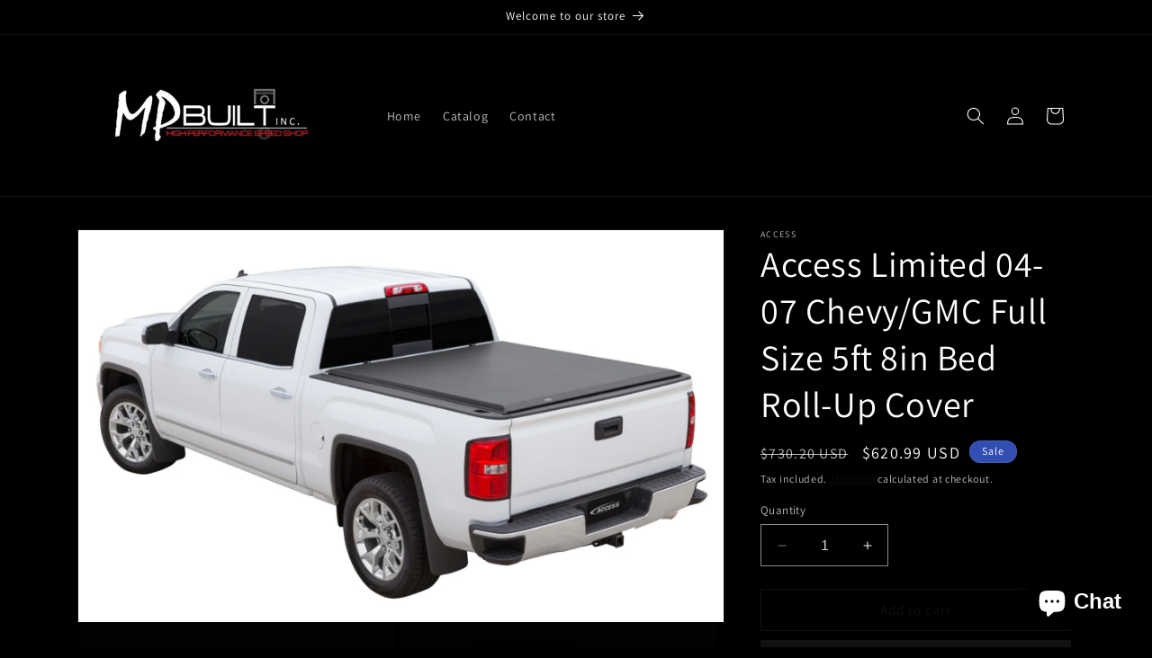

--- FILE ---
content_type: text/html; charset=utf-8
request_url: https://mpbuiltonline.com/products/access-limited-04-07-chevy-gmc-full-size-5ft-8in-bed-roll-up-cover
body_size: 45411
content:
<!doctype html>
<html class="no-js" lang="en">
  <head> <meta name="facebook-domain-verification" content="50zsd4l3lt0ovq99cfb1ateke0zn6p" />
    <meta charset="utf-8">
    <meta http-equiv="X-UA-Compatible" content="IE=edge">
    <meta name="viewport" content="width=device-width,initial-scale=1">
    <meta name="theme-color" content="">
    <link rel="canonical" href="https://mpbuiltonline.com/products/access-limited-04-07-chevy-gmc-full-size-5ft-8in-bed-roll-up-cover"><link rel="preconnect" href="https://fonts.shopifycdn.com" crossorigin><title>
      Access Limited 04-07 Chevy/GMC Full Size 5ft 8in Bed Roll-Up Cover
 &ndash; Mpbuilt Performance Shop</title>

    
      <meta name="description" content="ACCESS(R) Limited Edition Roll-Up Cover is a premium cover for truck owners that insist on the very best in style and quality. It combines all of the components of the ACCESS(R) Original Roll-Up Cover and adds a few bonus features you can&#39;t find with any other roll-up cover. The patented AUTOLATCH(TM) II Dual Locking S">
    

    

<meta property="og:site_name" content="Mpbuilt Performance Shop">
<meta property="og:url" content="https://mpbuiltonline.com/products/access-limited-04-07-chevy-gmc-full-size-5ft-8in-bed-roll-up-cover">
<meta property="og:title" content="Access Limited 04-07 Chevy/GMC Full Size 5ft 8in Bed Roll-Up Cover">
<meta property="og:type" content="product">
<meta property="og:description" content="ACCESS(R) Limited Edition Roll-Up Cover is a premium cover for truck owners that insist on the very best in style and quality. It combines all of the components of the ACCESS(R) Original Roll-Up Cover and adds a few bonus features you can&#39;t find with any other roll-up cover. The patented AUTOLATCH(TM) II Dual Locking S"><meta property="og:image" content="http://mpbuiltonline.com/cdn/shop/products/8e4af47022b53eab0f06779c8496c012_fe505254-1641-4078-8082-468ba1254bb7.jpg?v=1696364510">
  <meta property="og:image:secure_url" content="https://mpbuiltonline.com/cdn/shop/products/8e4af47022b53eab0f06779c8496c012_fe505254-1641-4078-8082-468ba1254bb7.jpg?v=1696364510">
  <meta property="og:image:width" content="800">
  <meta property="og:image:height" content="486"><meta property="og:price:amount" content="620.99">
  <meta property="og:price:currency" content="USD"><meta name="twitter:card" content="summary_large_image">
<meta name="twitter:title" content="Access Limited 04-07 Chevy/GMC Full Size 5ft 8in Bed Roll-Up Cover">
<meta name="twitter:description" content="ACCESS(R) Limited Edition Roll-Up Cover is a premium cover for truck owners that insist on the very best in style and quality. It combines all of the components of the ACCESS(R) Original Roll-Up Cover and adds a few bonus features you can&#39;t find with any other roll-up cover. The patented AUTOLATCH(TM) II Dual Locking S">


    <script src="//mpbuiltonline.com/cdn/shop/t/3/assets/constants.js?v=58251544750838685771695847787" defer="defer"></script>
    <script src="//mpbuiltonline.com/cdn/shop/t/3/assets/pubsub.js?v=158357773527763999511695847787" defer="defer"></script>
    <script src="//mpbuiltonline.com/cdn/shop/t/3/assets/global.js?v=54939145903281508041695847787" defer="defer"></script><script src="//mpbuiltonline.com/cdn/shop/t/3/assets/animations.js?v=88693664871331136111695847785" defer="defer"></script><script>window.performance && window.performance.mark && window.performance.mark('shopify.content_for_header.start');</script><meta name="facebook-domain-verification" content="sg1bn2vto2fqr4h2nweph5xib1oisw">
<meta name="google-site-verification" content="Z6ghAb9R9buNE3IbW1olBiIhKZ2fQXSNgh5y3ax6iJY">
<meta id="shopify-digital-wallet" name="shopify-digital-wallet" content="/78528479510/digital_wallets/dialog">
<meta name="shopify-checkout-api-token" content="2feeb0200d3eb321c6c0cee5298cab95">
<meta id="in-context-paypal-metadata" data-shop-id="78528479510" data-venmo-supported="true" data-environment="production" data-locale="en_US" data-paypal-v4="true" data-currency="USD">
<link rel="alternate" type="application/json+oembed" href="https://mpbuiltonline.com/products/access-limited-04-07-chevy-gmc-full-size-5ft-8in-bed-roll-up-cover.oembed">
<script async="async" src="/checkouts/internal/preloads.js?locale=en-US"></script>
<link rel="preconnect" href="https://shop.app" crossorigin="anonymous">
<script async="async" src="https://shop.app/checkouts/internal/preloads.js?locale=en-US&shop_id=78528479510" crossorigin="anonymous"></script>
<script id="apple-pay-shop-capabilities" type="application/json">{"shopId":78528479510,"countryCode":"US","currencyCode":"USD","merchantCapabilities":["supports3DS"],"merchantId":"gid:\/\/shopify\/Shop\/78528479510","merchantName":"Mpbuilt Performance Shop","requiredBillingContactFields":["postalAddress","email","phone"],"requiredShippingContactFields":["postalAddress","email","phone"],"shippingType":"shipping","supportedNetworks":["visa","masterCard","amex","discover","elo","jcb"],"total":{"type":"pending","label":"Mpbuilt Performance Shop","amount":"1.00"},"shopifyPaymentsEnabled":true,"supportsSubscriptions":true}</script>
<script id="shopify-features" type="application/json">{"accessToken":"2feeb0200d3eb321c6c0cee5298cab95","betas":["rich-media-storefront-analytics"],"domain":"mpbuiltonline.com","predictiveSearch":true,"shopId":78528479510,"locale":"en"}</script>
<script>var Shopify = Shopify || {};
Shopify.shop = "mpbuilt-v2.myshopify.com";
Shopify.locale = "en";
Shopify.currency = {"active":"USD","rate":"1.0"};
Shopify.country = "US";
Shopify.theme = {"name":"Dawn","id":160844382486,"schema_name":"Dawn","schema_version":"11.0.0","theme_store_id":887,"role":"main"};
Shopify.theme.handle = "null";
Shopify.theme.style = {"id":null,"handle":null};
Shopify.cdnHost = "mpbuiltonline.com/cdn";
Shopify.routes = Shopify.routes || {};
Shopify.routes.root = "/";</script>
<script type="module">!function(o){(o.Shopify=o.Shopify||{}).modules=!0}(window);</script>
<script>!function(o){function n(){var o=[];function n(){o.push(Array.prototype.slice.apply(arguments))}return n.q=o,n}var t=o.Shopify=o.Shopify||{};t.loadFeatures=n(),t.autoloadFeatures=n()}(window);</script>
<script>
  window.ShopifyPay = window.ShopifyPay || {};
  window.ShopifyPay.apiHost = "shop.app\/pay";
  window.ShopifyPay.redirectState = null;
</script>
<script id="shop-js-analytics" type="application/json">{"pageType":"product"}</script>
<script defer="defer" async type="module" src="//mpbuiltonline.com/cdn/shopifycloud/shop-js/modules/v2/client.init-shop-cart-sync_BN7fPSNr.en.esm.js"></script>
<script defer="defer" async type="module" src="//mpbuiltonline.com/cdn/shopifycloud/shop-js/modules/v2/chunk.common_Cbph3Kss.esm.js"></script>
<script defer="defer" async type="module" src="//mpbuiltonline.com/cdn/shopifycloud/shop-js/modules/v2/chunk.modal_DKumMAJ1.esm.js"></script>
<script type="module">
  await import("//mpbuiltonline.com/cdn/shopifycloud/shop-js/modules/v2/client.init-shop-cart-sync_BN7fPSNr.en.esm.js");
await import("//mpbuiltonline.com/cdn/shopifycloud/shop-js/modules/v2/chunk.common_Cbph3Kss.esm.js");
await import("//mpbuiltonline.com/cdn/shopifycloud/shop-js/modules/v2/chunk.modal_DKumMAJ1.esm.js");

  window.Shopify.SignInWithShop?.initShopCartSync?.({"fedCMEnabled":true,"windoidEnabled":true});

</script>
<script defer="defer" async type="module" src="//mpbuiltonline.com/cdn/shopifycloud/shop-js/modules/v2/client.payment-terms_BxzfvcZJ.en.esm.js"></script>
<script defer="defer" async type="module" src="//mpbuiltonline.com/cdn/shopifycloud/shop-js/modules/v2/chunk.common_Cbph3Kss.esm.js"></script>
<script defer="defer" async type="module" src="//mpbuiltonline.com/cdn/shopifycloud/shop-js/modules/v2/chunk.modal_DKumMAJ1.esm.js"></script>
<script type="module">
  await import("//mpbuiltonline.com/cdn/shopifycloud/shop-js/modules/v2/client.payment-terms_BxzfvcZJ.en.esm.js");
await import("//mpbuiltonline.com/cdn/shopifycloud/shop-js/modules/v2/chunk.common_Cbph3Kss.esm.js");
await import("//mpbuiltonline.com/cdn/shopifycloud/shop-js/modules/v2/chunk.modal_DKumMAJ1.esm.js");

  
</script>
<script>
  window.Shopify = window.Shopify || {};
  if (!window.Shopify.featureAssets) window.Shopify.featureAssets = {};
  window.Shopify.featureAssets['shop-js'] = {"shop-cart-sync":["modules/v2/client.shop-cart-sync_CJVUk8Jm.en.esm.js","modules/v2/chunk.common_Cbph3Kss.esm.js","modules/v2/chunk.modal_DKumMAJ1.esm.js"],"init-fed-cm":["modules/v2/client.init-fed-cm_7Fvt41F4.en.esm.js","modules/v2/chunk.common_Cbph3Kss.esm.js","modules/v2/chunk.modal_DKumMAJ1.esm.js"],"init-shop-email-lookup-coordinator":["modules/v2/client.init-shop-email-lookup-coordinator_Cc088_bR.en.esm.js","modules/v2/chunk.common_Cbph3Kss.esm.js","modules/v2/chunk.modal_DKumMAJ1.esm.js"],"init-windoid":["modules/v2/client.init-windoid_hPopwJRj.en.esm.js","modules/v2/chunk.common_Cbph3Kss.esm.js","modules/v2/chunk.modal_DKumMAJ1.esm.js"],"shop-button":["modules/v2/client.shop-button_B0jaPSNF.en.esm.js","modules/v2/chunk.common_Cbph3Kss.esm.js","modules/v2/chunk.modal_DKumMAJ1.esm.js"],"shop-cash-offers":["modules/v2/client.shop-cash-offers_DPIskqss.en.esm.js","modules/v2/chunk.common_Cbph3Kss.esm.js","modules/v2/chunk.modal_DKumMAJ1.esm.js"],"shop-toast-manager":["modules/v2/client.shop-toast-manager_CK7RT69O.en.esm.js","modules/v2/chunk.common_Cbph3Kss.esm.js","modules/v2/chunk.modal_DKumMAJ1.esm.js"],"init-shop-cart-sync":["modules/v2/client.init-shop-cart-sync_BN7fPSNr.en.esm.js","modules/v2/chunk.common_Cbph3Kss.esm.js","modules/v2/chunk.modal_DKumMAJ1.esm.js"],"init-customer-accounts-sign-up":["modules/v2/client.init-customer-accounts-sign-up_CfPf4CXf.en.esm.js","modules/v2/client.shop-login-button_DeIztwXF.en.esm.js","modules/v2/chunk.common_Cbph3Kss.esm.js","modules/v2/chunk.modal_DKumMAJ1.esm.js"],"pay-button":["modules/v2/client.pay-button_CgIwFSYN.en.esm.js","modules/v2/chunk.common_Cbph3Kss.esm.js","modules/v2/chunk.modal_DKumMAJ1.esm.js"],"init-customer-accounts":["modules/v2/client.init-customer-accounts_DQ3x16JI.en.esm.js","modules/v2/client.shop-login-button_DeIztwXF.en.esm.js","modules/v2/chunk.common_Cbph3Kss.esm.js","modules/v2/chunk.modal_DKumMAJ1.esm.js"],"avatar":["modules/v2/client.avatar_BTnouDA3.en.esm.js"],"init-shop-for-new-customer-accounts":["modules/v2/client.init-shop-for-new-customer-accounts_CsZy_esa.en.esm.js","modules/v2/client.shop-login-button_DeIztwXF.en.esm.js","modules/v2/chunk.common_Cbph3Kss.esm.js","modules/v2/chunk.modal_DKumMAJ1.esm.js"],"shop-follow-button":["modules/v2/client.shop-follow-button_BRMJjgGd.en.esm.js","modules/v2/chunk.common_Cbph3Kss.esm.js","modules/v2/chunk.modal_DKumMAJ1.esm.js"],"checkout-modal":["modules/v2/client.checkout-modal_B9Drz_yf.en.esm.js","modules/v2/chunk.common_Cbph3Kss.esm.js","modules/v2/chunk.modal_DKumMAJ1.esm.js"],"shop-login-button":["modules/v2/client.shop-login-button_DeIztwXF.en.esm.js","modules/v2/chunk.common_Cbph3Kss.esm.js","modules/v2/chunk.modal_DKumMAJ1.esm.js"],"lead-capture":["modules/v2/client.lead-capture_DXYzFM3R.en.esm.js","modules/v2/chunk.common_Cbph3Kss.esm.js","modules/v2/chunk.modal_DKumMAJ1.esm.js"],"shop-login":["modules/v2/client.shop-login_CA5pJqmO.en.esm.js","modules/v2/chunk.common_Cbph3Kss.esm.js","modules/v2/chunk.modal_DKumMAJ1.esm.js"],"payment-terms":["modules/v2/client.payment-terms_BxzfvcZJ.en.esm.js","modules/v2/chunk.common_Cbph3Kss.esm.js","modules/v2/chunk.modal_DKumMAJ1.esm.js"]};
</script>
<script id="__st">var __st={"a":78528479510,"offset":-18000,"reqid":"090c4893-8b18-47fb-a9d3-d98b1877cab9-1769913189","pageurl":"mpbuiltonline.com\/products\/access-limited-04-07-chevy-gmc-full-size-5ft-8in-bed-roll-up-cover","u":"b9c009aa582c","p":"product","rtyp":"product","rid":8675765616918};</script>
<script>window.ShopifyPaypalV4VisibilityTracking = true;</script>
<script id="captcha-bootstrap">!function(){'use strict';const t='contact',e='account',n='new_comment',o=[[t,t],['blogs',n],['comments',n],[t,'customer']],c=[[e,'customer_login'],[e,'guest_login'],[e,'recover_customer_password'],[e,'create_customer']],r=t=>t.map((([t,e])=>`form[action*='/${t}']:not([data-nocaptcha='true']) input[name='form_type'][value='${e}']`)).join(','),a=t=>()=>t?[...document.querySelectorAll(t)].map((t=>t.form)):[];function s(){const t=[...o],e=r(t);return a(e)}const i='password',u='form_key',d=['recaptcha-v3-token','g-recaptcha-response','h-captcha-response',i],f=()=>{try{return window.sessionStorage}catch{return}},m='__shopify_v',_=t=>t.elements[u];function p(t,e,n=!1){try{const o=window.sessionStorage,c=JSON.parse(o.getItem(e)),{data:r}=function(t){const{data:e,action:n}=t;return t[m]||n?{data:e,action:n}:{data:t,action:n}}(c);for(const[e,n]of Object.entries(r))t.elements[e]&&(t.elements[e].value=n);n&&o.removeItem(e)}catch(o){console.error('form repopulation failed',{error:o})}}const l='form_type',E='cptcha';function T(t){t.dataset[E]=!0}const w=window,h=w.document,L='Shopify',v='ce_forms',y='captcha';let A=!1;((t,e)=>{const n=(g='f06e6c50-85a8-45c8-87d0-21a2b65856fe',I='https://cdn.shopify.com/shopifycloud/storefront-forms-hcaptcha/ce_storefront_forms_captcha_hcaptcha.v1.5.2.iife.js',D={infoText:'Protected by hCaptcha',privacyText:'Privacy',termsText:'Terms'},(t,e,n)=>{const o=w[L][v],c=o.bindForm;if(c)return c(t,g,e,D).then(n);var r;o.q.push([[t,g,e,D],n]),r=I,A||(h.body.append(Object.assign(h.createElement('script'),{id:'captcha-provider',async:!0,src:r})),A=!0)});var g,I,D;w[L]=w[L]||{},w[L][v]=w[L][v]||{},w[L][v].q=[],w[L][y]=w[L][y]||{},w[L][y].protect=function(t,e){n(t,void 0,e),T(t)},Object.freeze(w[L][y]),function(t,e,n,w,h,L){const[v,y,A,g]=function(t,e,n){const i=e?o:[],u=t?c:[],d=[...i,...u],f=r(d),m=r(i),_=r(d.filter((([t,e])=>n.includes(e))));return[a(f),a(m),a(_),s()]}(w,h,L),I=t=>{const e=t.target;return e instanceof HTMLFormElement?e:e&&e.form},D=t=>v().includes(t);t.addEventListener('submit',(t=>{const e=I(t);if(!e)return;const n=D(e)&&!e.dataset.hcaptchaBound&&!e.dataset.recaptchaBound,o=_(e),c=g().includes(e)&&(!o||!o.value);(n||c)&&t.preventDefault(),c&&!n&&(function(t){try{if(!f())return;!function(t){const e=f();if(!e)return;const n=_(t);if(!n)return;const o=n.value;o&&e.removeItem(o)}(t);const e=Array.from(Array(32),(()=>Math.random().toString(36)[2])).join('');!function(t,e){_(t)||t.append(Object.assign(document.createElement('input'),{type:'hidden',name:u})),t.elements[u].value=e}(t,e),function(t,e){const n=f();if(!n)return;const o=[...t.querySelectorAll(`input[type='${i}']`)].map((({name:t})=>t)),c=[...d,...o],r={};for(const[a,s]of new FormData(t).entries())c.includes(a)||(r[a]=s);n.setItem(e,JSON.stringify({[m]:1,action:t.action,data:r}))}(t,e)}catch(e){console.error('failed to persist form',e)}}(e),e.submit())}));const S=(t,e)=>{t&&!t.dataset[E]&&(n(t,e.some((e=>e===t))),T(t))};for(const o of['focusin','change'])t.addEventListener(o,(t=>{const e=I(t);D(e)&&S(e,y())}));const B=e.get('form_key'),M=e.get(l),P=B&&M;t.addEventListener('DOMContentLoaded',(()=>{const t=y();if(P)for(const e of t)e.elements[l].value===M&&p(e,B);[...new Set([...A(),...v().filter((t=>'true'===t.dataset.shopifyCaptcha))])].forEach((e=>S(e,t)))}))}(h,new URLSearchParams(w.location.search),n,t,e,['guest_login'])})(!0,!0)}();</script>
<script integrity="sha256-4kQ18oKyAcykRKYeNunJcIwy7WH5gtpwJnB7kiuLZ1E=" data-source-attribution="shopify.loadfeatures" defer="defer" src="//mpbuiltonline.com/cdn/shopifycloud/storefront/assets/storefront/load_feature-a0a9edcb.js" crossorigin="anonymous"></script>
<script crossorigin="anonymous" defer="defer" src="//mpbuiltonline.com/cdn/shopifycloud/storefront/assets/shopify_pay/storefront-65b4c6d7.js?v=20250812"></script>
<script data-source-attribution="shopify.dynamic_checkout.dynamic.init">var Shopify=Shopify||{};Shopify.PaymentButton=Shopify.PaymentButton||{isStorefrontPortableWallets:!0,init:function(){window.Shopify.PaymentButton.init=function(){};var t=document.createElement("script");t.src="https://mpbuiltonline.com/cdn/shopifycloud/portable-wallets/latest/portable-wallets.en.js",t.type="module",document.head.appendChild(t)}};
</script>
<script data-source-attribution="shopify.dynamic_checkout.buyer_consent">
  function portableWalletsHideBuyerConsent(e){var t=document.getElementById("shopify-buyer-consent"),n=document.getElementById("shopify-subscription-policy-button");t&&n&&(t.classList.add("hidden"),t.setAttribute("aria-hidden","true"),n.removeEventListener("click",e))}function portableWalletsShowBuyerConsent(e){var t=document.getElementById("shopify-buyer-consent"),n=document.getElementById("shopify-subscription-policy-button");t&&n&&(t.classList.remove("hidden"),t.removeAttribute("aria-hidden"),n.addEventListener("click",e))}window.Shopify?.PaymentButton&&(window.Shopify.PaymentButton.hideBuyerConsent=portableWalletsHideBuyerConsent,window.Shopify.PaymentButton.showBuyerConsent=portableWalletsShowBuyerConsent);
</script>
<script>
  function portableWalletsCleanup(e){e&&e.src&&console.error("Failed to load portable wallets script "+e.src);var t=document.querySelectorAll("shopify-accelerated-checkout .shopify-payment-button__skeleton, shopify-accelerated-checkout-cart .wallet-cart-button__skeleton"),e=document.getElementById("shopify-buyer-consent");for(let e=0;e<t.length;e++)t[e].remove();e&&e.remove()}function portableWalletsNotLoadedAsModule(e){e instanceof ErrorEvent&&"string"==typeof e.message&&e.message.includes("import.meta")&&"string"==typeof e.filename&&e.filename.includes("portable-wallets")&&(window.removeEventListener("error",portableWalletsNotLoadedAsModule),window.Shopify.PaymentButton.failedToLoad=e,"loading"===document.readyState?document.addEventListener("DOMContentLoaded",window.Shopify.PaymentButton.init):window.Shopify.PaymentButton.init())}window.addEventListener("error",portableWalletsNotLoadedAsModule);
</script>

<script type="module" src="https://mpbuiltonline.com/cdn/shopifycloud/portable-wallets/latest/portable-wallets.en.js" onError="portableWalletsCleanup(this)" crossorigin="anonymous"></script>
<script nomodule>
  document.addEventListener("DOMContentLoaded", portableWalletsCleanup);
</script>

<link id="shopify-accelerated-checkout-styles" rel="stylesheet" media="screen" href="https://mpbuiltonline.com/cdn/shopifycloud/portable-wallets/latest/accelerated-checkout-backwards-compat.css" crossorigin="anonymous">
<style id="shopify-accelerated-checkout-cart">
        #shopify-buyer-consent {
  margin-top: 1em;
  display: inline-block;
  width: 100%;
}

#shopify-buyer-consent.hidden {
  display: none;
}

#shopify-subscription-policy-button {
  background: none;
  border: none;
  padding: 0;
  text-decoration: underline;
  font-size: inherit;
  cursor: pointer;
}

#shopify-subscription-policy-button::before {
  box-shadow: none;
}

      </style>
<script id="sections-script" data-sections="header" defer="defer" src="//mpbuiltonline.com/cdn/shop/t/3/compiled_assets/scripts.js?v=38"></script>
<script>window.performance && window.performance.mark && window.performance.mark('shopify.content_for_header.end');</script>


    <style data-shopify>
      @font-face {
  font-family: Assistant;
  font-weight: 400;
  font-style: normal;
  font-display: swap;
  src: url("//mpbuiltonline.com/cdn/fonts/assistant/assistant_n4.9120912a469cad1cc292572851508ca49d12e768.woff2") format("woff2"),
       url("//mpbuiltonline.com/cdn/fonts/assistant/assistant_n4.6e9875ce64e0fefcd3f4446b7ec9036b3ddd2985.woff") format("woff");
}

      @font-face {
  font-family: Assistant;
  font-weight: 700;
  font-style: normal;
  font-display: swap;
  src: url("//mpbuiltonline.com/cdn/fonts/assistant/assistant_n7.bf44452348ec8b8efa3aa3068825305886b1c83c.woff2") format("woff2"),
       url("//mpbuiltonline.com/cdn/fonts/assistant/assistant_n7.0c887fee83f6b3bda822f1150b912c72da0f7b64.woff") format("woff");
}

      
      
      @font-face {
  font-family: Assistant;
  font-weight: 400;
  font-style: normal;
  font-display: swap;
  src: url("//mpbuiltonline.com/cdn/fonts/assistant/assistant_n4.9120912a469cad1cc292572851508ca49d12e768.woff2") format("woff2"),
       url("//mpbuiltonline.com/cdn/fonts/assistant/assistant_n4.6e9875ce64e0fefcd3f4446b7ec9036b3ddd2985.woff") format("woff");
}


      
        :root,
        .color-background-1 {
          --color-background: 0,0,0;
        
          --gradient-background: #000000;
        
        --color-foreground: 255,255,255;
        --color-shadow: 18,18,18;
        --color-button: 18,18,18;
        --color-button-text: 255,255,255;
        --color-secondary-button: 0,0,0;
        --color-secondary-button-text: 18,18,18;
        --color-link: 18,18,18;
        --color-badge-foreground: 255,255,255;
        --color-badge-background: 0,0,0;
        --color-badge-border: 255,255,255;
        --payment-terms-background-color: rgb(0 0 0);
      }
      
        
        .color-background-2 {
          --color-background: 243,243,243;
        
          --gradient-background: #f3f3f3;
        
        --color-foreground: 18,18,18;
        --color-shadow: 18,18,18;
        --color-button: 18,18,18;
        --color-button-text: 243,243,243;
        --color-secondary-button: 243,243,243;
        --color-secondary-button-text: 18,18,18;
        --color-link: 18,18,18;
        --color-badge-foreground: 18,18,18;
        --color-badge-background: 243,243,243;
        --color-badge-border: 18,18,18;
        --payment-terms-background-color: rgb(243 243 243);
      }
      
        
        .color-inverse {
          --color-background: 36,40,51;
        
          --gradient-background: #242833;
        
        --color-foreground: 255,255,255;
        --color-shadow: 18,18,18;
        --color-button: 255,255,255;
        --color-button-text: 0,0,0;
        --color-secondary-button: 36,40,51;
        --color-secondary-button-text: 255,255,255;
        --color-link: 255,255,255;
        --color-badge-foreground: 255,255,255;
        --color-badge-background: 36,40,51;
        --color-badge-border: 255,255,255;
        --payment-terms-background-color: rgb(36 40 51);
      }
      
        
        .color-accent-1 {
          --color-background: 18,18,18;
        
          --gradient-background: #121212;
        
        --color-foreground: 255,255,255;
        --color-shadow: 18,18,18;
        --color-button: 255,255,255;
        --color-button-text: 18,18,18;
        --color-secondary-button: 18,18,18;
        --color-secondary-button-text: 255,255,255;
        --color-link: 255,255,255;
        --color-badge-foreground: 255,255,255;
        --color-badge-background: 18,18,18;
        --color-badge-border: 255,255,255;
        --payment-terms-background-color: rgb(18 18 18);
      }
      
        
        .color-accent-2 {
          --color-background: 51,79,180;
        
          --gradient-background: #334fb4;
        
        --color-foreground: 255,255,255;
        --color-shadow: 18,18,18;
        --color-button: 255,255,255;
        --color-button-text: 51,79,180;
        --color-secondary-button: 51,79,180;
        --color-secondary-button-text: 255,255,255;
        --color-link: 255,255,255;
        --color-badge-foreground: 255,255,255;
        --color-badge-background: 51,79,180;
        --color-badge-border: 255,255,255;
        --payment-terms-background-color: rgb(51 79 180);
      }
      

      body, .color-background-1, .color-background-2, .color-inverse, .color-accent-1, .color-accent-2 {
        color: rgba(var(--color-foreground), 0.75);
        background-color: rgb(var(--color-background));
      }

      :root {
        --font-body-family: Assistant, sans-serif;
        --font-body-style: normal;
        --font-body-weight: 400;
        --font-body-weight-bold: 700;

        --font-heading-family: Assistant, sans-serif;
        --font-heading-style: normal;
        --font-heading-weight: 400;

        --font-body-scale: 1.0;
        --font-heading-scale: 1.0;

        --media-padding: px;
        --media-border-opacity: 0.05;
        --media-border-width: 1px;
        --media-radius: 0px;
        --media-shadow-opacity: 0.0;
        --media-shadow-horizontal-offset: 0px;
        --media-shadow-vertical-offset: 4px;
        --media-shadow-blur-radius: 5px;
        --media-shadow-visible: 0;

        --page-width: 120rem;
        --page-width-margin: 0rem;

        --product-card-image-padding: 0.0rem;
        --product-card-corner-radius: 0.0rem;
        --product-card-text-alignment: left;
        --product-card-border-width: 0.0rem;
        --product-card-border-opacity: 0.1;
        --product-card-shadow-opacity: 0.0;
        --product-card-shadow-visible: 0;
        --product-card-shadow-horizontal-offset: 0.0rem;
        --product-card-shadow-vertical-offset: 0.4rem;
        --product-card-shadow-blur-radius: 0.5rem;

        --collection-card-image-padding: 0.0rem;
        --collection-card-corner-radius: 0.0rem;
        --collection-card-text-alignment: left;
        --collection-card-border-width: 0.0rem;
        --collection-card-border-opacity: 0.1;
        --collection-card-shadow-opacity: 0.0;
        --collection-card-shadow-visible: 0;
        --collection-card-shadow-horizontal-offset: 0.0rem;
        --collection-card-shadow-vertical-offset: 0.4rem;
        --collection-card-shadow-blur-radius: 0.5rem;

        --blog-card-image-padding: 0.0rem;
        --blog-card-corner-radius: 0.0rem;
        --blog-card-text-alignment: left;
        --blog-card-border-width: 0.0rem;
        --blog-card-border-opacity: 0.1;
        --blog-card-shadow-opacity: 0.0;
        --blog-card-shadow-visible: 0;
        --blog-card-shadow-horizontal-offset: 0.0rem;
        --blog-card-shadow-vertical-offset: 0.4rem;
        --blog-card-shadow-blur-radius: 0.5rem;

        --badge-corner-radius: 4.0rem;

        --popup-border-width: 1px;
        --popup-border-opacity: 0.1;
        --popup-corner-radius: 0px;
        --popup-shadow-opacity: 0.05;
        --popup-shadow-horizontal-offset: 0px;
        --popup-shadow-vertical-offset: 4px;
        --popup-shadow-blur-radius: 5px;

        --drawer-border-width: 1px;
        --drawer-border-opacity: 0.1;
        --drawer-shadow-opacity: 0.0;
        --drawer-shadow-horizontal-offset: 0px;
        --drawer-shadow-vertical-offset: 4px;
        --drawer-shadow-blur-radius: 5px;

        --spacing-sections-desktop: 0px;
        --spacing-sections-mobile: 0px;

        --grid-desktop-vertical-spacing: 8px;
        --grid-desktop-horizontal-spacing: 8px;
        --grid-mobile-vertical-spacing: 4px;
        --grid-mobile-horizontal-spacing: 4px;

        --text-boxes-border-opacity: 0.1;
        --text-boxes-border-width: 0px;
        --text-boxes-radius: 0px;
        --text-boxes-shadow-opacity: 0.0;
        --text-boxes-shadow-visible: 0;
        --text-boxes-shadow-horizontal-offset: 0px;
        --text-boxes-shadow-vertical-offset: 4px;
        --text-boxes-shadow-blur-radius: 5px;

        --buttons-radius: 0px;
        --buttons-radius-outset: 0px;
        --buttons-border-width: 1px;
        --buttons-border-opacity: 1.0;
        --buttons-shadow-opacity: 0.0;
        --buttons-shadow-visible: 0;
        --buttons-shadow-horizontal-offset: 0px;
        --buttons-shadow-vertical-offset: 4px;
        --buttons-shadow-blur-radius: 5px;
        --buttons-border-offset: 0px;

        --inputs-radius: 0px;
        --inputs-border-width: 1px;
        --inputs-border-opacity: 0.55;
        --inputs-shadow-opacity: 0.0;
        --inputs-shadow-horizontal-offset: 0px;
        --inputs-margin-offset: 0px;
        --inputs-shadow-vertical-offset: 4px;
        --inputs-shadow-blur-radius: 5px;
        --inputs-radius-outset: 0px;

        --variant-pills-radius: 40px;
        --variant-pills-border-width: 1px;
        --variant-pills-border-opacity: 0.55;
        --variant-pills-shadow-opacity: 0.0;
        --variant-pills-shadow-horizontal-offset: 0px;
        --variant-pills-shadow-vertical-offset: 4px;
        --variant-pills-shadow-blur-radius: 5px;
      }

      *,
      *::before,
      *::after {
        box-sizing: inherit;
      }

      html {
        box-sizing: border-box;
        font-size: calc(var(--font-body-scale) * 62.5%);
        height: 100%;
      }

      body {
        display: grid;
        grid-template-rows: auto auto 1fr auto;
        grid-template-columns: 100%;
        min-height: 100%;
        margin: 0;
        font-size: 1.5rem;
        letter-spacing: 0.06rem;
        line-height: calc(1 + 0.8 / var(--font-body-scale));
        font-family: var(--font-body-family);
        font-style: var(--font-body-style);
        font-weight: var(--font-body-weight);
      }

      @media screen and (min-width: 750px) {
        body {
          font-size: 1.6rem;
        }
      }
    </style>

    <link href="//mpbuiltonline.com/cdn/shop/t/3/assets/base.css?v=165191016556652226921695847785" rel="stylesheet" type="text/css" media="all" />
<link rel="preload" as="font" href="//mpbuiltonline.com/cdn/fonts/assistant/assistant_n4.9120912a469cad1cc292572851508ca49d12e768.woff2" type="font/woff2" crossorigin><link rel="preload" as="font" href="//mpbuiltonline.com/cdn/fonts/assistant/assistant_n4.9120912a469cad1cc292572851508ca49d12e768.woff2" type="font/woff2" crossorigin><link
        rel="stylesheet"
        href="//mpbuiltonline.com/cdn/shop/t/3/assets/component-predictive-search.css?v=118923337488134913561695847786"
        media="print"
        onload="this.media='all'"
      ><script>
      document.documentElement.className = document.documentElement.className.replace('no-js', 'js');
      if (Shopify.designMode) {
        document.documentElement.classList.add('shopify-design-mode');
      }
    </script>
  <!-- BEGIN app block: shopify://apps/judge-me-reviews/blocks/judgeme_core/61ccd3b1-a9f2-4160-9fe9-4fec8413e5d8 --><!-- Start of Judge.me Core -->






<link rel="dns-prefetch" href="https://cdnwidget.judge.me">
<link rel="dns-prefetch" href="https://cdn.judge.me">
<link rel="dns-prefetch" href="https://cdn1.judge.me">
<link rel="dns-prefetch" href="https://api.judge.me">

<script data-cfasync='false' class='jdgm-settings-script'>window.jdgmSettings={"pagination":5,"disable_web_reviews":false,"badge_no_review_text":"No reviews","badge_n_reviews_text":"{{ n }} review/reviews","hide_badge_preview_if_no_reviews":true,"badge_hide_text":false,"enforce_center_preview_badge":false,"widget_title":"Customer Reviews","widget_open_form_text":"Write a review","widget_close_form_text":"Cancel review","widget_refresh_page_text":"Refresh page","widget_summary_text":"Based on {{ number_of_reviews }} review/reviews","widget_no_review_text":"Be the first to write a review","widget_name_field_text":"Display name","widget_verified_name_field_text":"Verified Name (public)","widget_name_placeholder_text":"Display name","widget_required_field_error_text":"This field is required.","widget_email_field_text":"Email address","widget_verified_email_field_text":"Verified Email (private, can not be edited)","widget_email_placeholder_text":"Your email address","widget_email_field_error_text":"Please enter a valid email address.","widget_rating_field_text":"Rating","widget_review_title_field_text":"Review Title","widget_review_title_placeholder_text":"Give your review a title","widget_review_body_field_text":"Review content","widget_review_body_placeholder_text":"Start writing here...","widget_pictures_field_text":"Picture/Video (optional)","widget_submit_review_text":"Submit Review","widget_submit_verified_review_text":"Submit Verified Review","widget_submit_success_msg_with_auto_publish":"Thank you! Please refresh the page in a few moments to see your review. You can remove or edit your review by logging into \u003ca href='https://judge.me/login' target='_blank' rel='nofollow noopener'\u003eJudge.me\u003c/a\u003e","widget_submit_success_msg_no_auto_publish":"Thank you! Your review will be published as soon as it is approved by the shop admin. You can remove or edit your review by logging into \u003ca href='https://judge.me/login' target='_blank' rel='nofollow noopener'\u003eJudge.me\u003c/a\u003e","widget_show_default_reviews_out_of_total_text":"Showing {{ n_reviews_shown }} out of {{ n_reviews }} reviews.","widget_show_all_link_text":"Show all","widget_show_less_link_text":"Show less","widget_author_said_text":"{{ reviewer_name }} said:","widget_days_text":"{{ n }} days ago","widget_weeks_text":"{{ n }} week/weeks ago","widget_months_text":"{{ n }} month/months ago","widget_years_text":"{{ n }} year/years ago","widget_yesterday_text":"Yesterday","widget_today_text":"Today","widget_replied_text":"\u003e\u003e {{ shop_name }} replied:","widget_read_more_text":"Read more","widget_reviewer_name_as_initial":"","widget_rating_filter_color":"#fbcd0a","widget_rating_filter_see_all_text":"See all reviews","widget_sorting_most_recent_text":"Most Recent","widget_sorting_highest_rating_text":"Highest Rating","widget_sorting_lowest_rating_text":"Lowest Rating","widget_sorting_with_pictures_text":"Only Pictures","widget_sorting_most_helpful_text":"Most Helpful","widget_open_question_form_text":"Ask a question","widget_reviews_subtab_text":"Reviews","widget_questions_subtab_text":"Questions","widget_question_label_text":"Question","widget_answer_label_text":"Answer","widget_question_placeholder_text":"Write your question here","widget_submit_question_text":"Submit Question","widget_question_submit_success_text":"Thank you for your question! We will notify you once it gets answered.","verified_badge_text":"Verified","verified_badge_bg_color":"","verified_badge_text_color":"","verified_badge_placement":"left-of-reviewer-name","widget_review_max_height":"","widget_hide_border":false,"widget_social_share":false,"widget_thumb":false,"widget_review_location_show":false,"widget_location_format":"","all_reviews_include_out_of_store_products":true,"all_reviews_out_of_store_text":"(out of store)","all_reviews_pagination":100,"all_reviews_product_name_prefix_text":"about","enable_review_pictures":true,"enable_question_anwser":false,"widget_theme":"default","review_date_format":"mm/dd/yyyy","default_sort_method":"most-recent","widget_product_reviews_subtab_text":"Product Reviews","widget_shop_reviews_subtab_text":"Shop Reviews","widget_other_products_reviews_text":"Reviews for other products","widget_store_reviews_subtab_text":"Store reviews","widget_no_store_reviews_text":"This store hasn't received any reviews yet","widget_web_restriction_product_reviews_text":"This product hasn't received any reviews yet","widget_no_items_text":"No items found","widget_show_more_text":"Show more","widget_write_a_store_review_text":"Write a Store Review","widget_other_languages_heading":"Reviews in Other Languages","widget_translate_review_text":"Translate review to {{ language }}","widget_translating_review_text":"Translating...","widget_show_original_translation_text":"Show original ({{ language }})","widget_translate_review_failed_text":"Review couldn't be translated.","widget_translate_review_retry_text":"Retry","widget_translate_review_try_again_later_text":"Try again later","show_product_url_for_grouped_product":false,"widget_sorting_pictures_first_text":"Pictures First","show_pictures_on_all_rev_page_mobile":false,"show_pictures_on_all_rev_page_desktop":false,"floating_tab_hide_mobile_install_preference":false,"floating_tab_button_name":"★ Reviews","floating_tab_title":"Let customers speak for us","floating_tab_button_color":"","floating_tab_button_background_color":"","floating_tab_url":"","floating_tab_url_enabled":false,"floating_tab_tab_style":"text","all_reviews_text_badge_text":"Customers rate us {{ shop.metafields.judgeme.all_reviews_rating | round: 1 }}/5 based on {{ shop.metafields.judgeme.all_reviews_count }} reviews.","all_reviews_text_badge_text_branded_style":"{{ shop.metafields.judgeme.all_reviews_rating | round: 1 }} out of 5 stars based on {{ shop.metafields.judgeme.all_reviews_count }} reviews","is_all_reviews_text_badge_a_link":false,"show_stars_for_all_reviews_text_badge":false,"all_reviews_text_badge_url":"","all_reviews_text_style":"branded","all_reviews_text_color_style":"judgeme_brand_color","all_reviews_text_color":"#108474","all_reviews_text_show_jm_brand":true,"featured_carousel_show_header":true,"featured_carousel_title":"Let customers speak for us","testimonials_carousel_title":"Customers are saying","videos_carousel_title":"Real customer stories","cards_carousel_title":"Customers are saying","featured_carousel_count_text":"from {{ n }} reviews","featured_carousel_add_link_to_all_reviews_page":false,"featured_carousel_url":"","featured_carousel_show_images":true,"featured_carousel_autoslide_interval":5,"featured_carousel_arrows_on_the_sides":false,"featured_carousel_height":250,"featured_carousel_width":80,"featured_carousel_image_size":0,"featured_carousel_image_height":250,"featured_carousel_arrow_color":"#eeeeee","verified_count_badge_style":"branded","verified_count_badge_orientation":"horizontal","verified_count_badge_color_style":"judgeme_brand_color","verified_count_badge_color":"#108474","is_verified_count_badge_a_link":false,"verified_count_badge_url":"","verified_count_badge_show_jm_brand":true,"widget_rating_preset_default":5,"widget_first_sub_tab":"product-reviews","widget_show_histogram":true,"widget_histogram_use_custom_color":false,"widget_pagination_use_custom_color":false,"widget_star_use_custom_color":false,"widget_verified_badge_use_custom_color":false,"widget_write_review_use_custom_color":false,"picture_reminder_submit_button":"Upload Pictures","enable_review_videos":false,"mute_video_by_default":false,"widget_sorting_videos_first_text":"Videos First","widget_review_pending_text":"Pending","featured_carousel_items_for_large_screen":3,"social_share_options_order":"Facebook,Twitter","remove_microdata_snippet":false,"disable_json_ld":false,"enable_json_ld_products":false,"preview_badge_show_question_text":false,"preview_badge_no_question_text":"No questions","preview_badge_n_question_text":"{{ number_of_questions }} question/questions","qa_badge_show_icon":false,"qa_badge_position":"same-row","remove_judgeme_branding":false,"widget_add_search_bar":false,"widget_search_bar_placeholder":"Search","widget_sorting_verified_only_text":"Verified only","featured_carousel_theme":"default","featured_carousel_show_rating":true,"featured_carousel_show_title":true,"featured_carousel_show_body":true,"featured_carousel_show_date":false,"featured_carousel_show_reviewer":true,"featured_carousel_show_product":false,"featured_carousel_header_background_color":"#108474","featured_carousel_header_text_color":"#ffffff","featured_carousel_name_product_separator":"reviewed","featured_carousel_full_star_background":"#108474","featured_carousel_empty_star_background":"#dadada","featured_carousel_vertical_theme_background":"#f9fafb","featured_carousel_verified_badge_enable":true,"featured_carousel_verified_badge_color":"#108474","featured_carousel_border_style":"round","featured_carousel_review_line_length_limit":3,"featured_carousel_more_reviews_button_text":"Read more reviews","featured_carousel_view_product_button_text":"View product","all_reviews_page_load_reviews_on":"scroll","all_reviews_page_load_more_text":"Load More Reviews","disable_fb_tab_reviews":false,"enable_ajax_cdn_cache":false,"widget_advanced_speed_features":5,"widget_public_name_text":"displayed publicly like","default_reviewer_name":"John Smith","default_reviewer_name_has_non_latin":true,"widget_reviewer_anonymous":"Anonymous","medals_widget_title":"Judge.me Review Medals","medals_widget_background_color":"#f9fafb","medals_widget_position":"footer_all_pages","medals_widget_border_color":"#f9fafb","medals_widget_verified_text_position":"left","medals_widget_use_monochromatic_version":false,"medals_widget_elements_color":"#108474","show_reviewer_avatar":true,"widget_invalid_yt_video_url_error_text":"Not a YouTube video URL","widget_max_length_field_error_text":"Please enter no more than {0} characters.","widget_show_country_flag":false,"widget_show_collected_via_shop_app":true,"widget_verified_by_shop_badge_style":"light","widget_verified_by_shop_text":"Verified by Shop","widget_show_photo_gallery":false,"widget_load_with_code_splitting":true,"widget_ugc_install_preference":false,"widget_ugc_title":"Made by us, Shared by you","widget_ugc_subtitle":"Tag us to see your picture featured in our page","widget_ugc_arrows_color":"#ffffff","widget_ugc_primary_button_text":"Buy Now","widget_ugc_primary_button_background_color":"#108474","widget_ugc_primary_button_text_color":"#ffffff","widget_ugc_primary_button_border_width":"0","widget_ugc_primary_button_border_style":"none","widget_ugc_primary_button_border_color":"#108474","widget_ugc_primary_button_border_radius":"25","widget_ugc_secondary_button_text":"Load More","widget_ugc_secondary_button_background_color":"#ffffff","widget_ugc_secondary_button_text_color":"#108474","widget_ugc_secondary_button_border_width":"2","widget_ugc_secondary_button_border_style":"solid","widget_ugc_secondary_button_border_color":"#108474","widget_ugc_secondary_button_border_radius":"25","widget_ugc_reviews_button_text":"View Reviews","widget_ugc_reviews_button_background_color":"#ffffff","widget_ugc_reviews_button_text_color":"#108474","widget_ugc_reviews_button_border_width":"2","widget_ugc_reviews_button_border_style":"solid","widget_ugc_reviews_button_border_color":"#108474","widget_ugc_reviews_button_border_radius":"25","widget_ugc_reviews_button_link_to":"judgeme-reviews-page","widget_ugc_show_post_date":true,"widget_ugc_max_width":"800","widget_rating_metafield_value_type":true,"widget_primary_color":"#108474","widget_enable_secondary_color":false,"widget_secondary_color":"#edf5f5","widget_summary_average_rating_text":"{{ average_rating }} out of 5","widget_media_grid_title":"Customer photos \u0026 videos","widget_media_grid_see_more_text":"See more","widget_round_style":false,"widget_show_product_medals":true,"widget_verified_by_judgeme_text":"Verified by Judge.me","widget_show_store_medals":true,"widget_verified_by_judgeme_text_in_store_medals":"Verified by Judge.me","widget_media_field_exceed_quantity_message":"Sorry, we can only accept {{ max_media }} for one review.","widget_media_field_exceed_limit_message":"{{ file_name }} is too large, please select a {{ media_type }} less than {{ size_limit }}MB.","widget_review_submitted_text":"Review Submitted!","widget_question_submitted_text":"Question Submitted!","widget_close_form_text_question":"Cancel","widget_write_your_answer_here_text":"Write your answer here","widget_enabled_branded_link":true,"widget_show_collected_by_judgeme":true,"widget_reviewer_name_color":"","widget_write_review_text_color":"","widget_write_review_bg_color":"","widget_collected_by_judgeme_text":"collected by Judge.me","widget_pagination_type":"standard","widget_load_more_text":"Load More","widget_load_more_color":"#108474","widget_full_review_text":"Full Review","widget_read_more_reviews_text":"Read More Reviews","widget_read_questions_text":"Read Questions","widget_questions_and_answers_text":"Questions \u0026 Answers","widget_verified_by_text":"Verified by","widget_verified_text":"Verified","widget_number_of_reviews_text":"{{ number_of_reviews }} reviews","widget_back_button_text":"Back","widget_next_button_text":"Next","widget_custom_forms_filter_button":"Filters","custom_forms_style":"horizontal","widget_show_review_information":false,"how_reviews_are_collected":"How reviews are collected?","widget_show_review_keywords":false,"widget_gdpr_statement":"How we use your data: We'll only contact you about the review you left, and only if necessary. By submitting your review, you agree to Judge.me's \u003ca href='https://judge.me/terms' target='_blank' rel='nofollow noopener'\u003eterms\u003c/a\u003e, \u003ca href='https://judge.me/privacy' target='_blank' rel='nofollow noopener'\u003eprivacy\u003c/a\u003e and \u003ca href='https://judge.me/content-policy' target='_blank' rel='nofollow noopener'\u003econtent\u003c/a\u003e policies.","widget_multilingual_sorting_enabled":false,"widget_translate_review_content_enabled":false,"widget_translate_review_content_method":"manual","popup_widget_review_selection":"automatically_with_pictures","popup_widget_round_border_style":true,"popup_widget_show_title":true,"popup_widget_show_body":true,"popup_widget_show_reviewer":false,"popup_widget_show_product":true,"popup_widget_show_pictures":true,"popup_widget_use_review_picture":true,"popup_widget_show_on_home_page":true,"popup_widget_show_on_product_page":true,"popup_widget_show_on_collection_page":true,"popup_widget_show_on_cart_page":true,"popup_widget_position":"bottom_left","popup_widget_first_review_delay":5,"popup_widget_duration":5,"popup_widget_interval":5,"popup_widget_review_count":5,"popup_widget_hide_on_mobile":true,"review_snippet_widget_round_border_style":true,"review_snippet_widget_card_color":"#FFFFFF","review_snippet_widget_slider_arrows_background_color":"#FFFFFF","review_snippet_widget_slider_arrows_color":"#000000","review_snippet_widget_star_color":"#108474","show_product_variant":false,"all_reviews_product_variant_label_text":"Variant: ","widget_show_verified_branding":true,"widget_ai_summary_title":"Customers say","widget_ai_summary_disclaimer":"AI-powered review summary based on recent customer reviews","widget_show_ai_summary":false,"widget_show_ai_summary_bg":false,"widget_show_review_title_input":true,"redirect_reviewers_invited_via_email":"review_widget","request_store_review_after_product_review":false,"request_review_other_products_in_order":false,"review_form_color_scheme":"default","review_form_corner_style":"square","review_form_star_color":{},"review_form_text_color":"#333333","review_form_background_color":"#ffffff","review_form_field_background_color":"#fafafa","review_form_button_color":{},"review_form_button_text_color":"#ffffff","review_form_modal_overlay_color":"#000000","review_content_screen_title_text":"How would you rate this product?","review_content_introduction_text":"We would love it if you would share a bit about your experience.","store_review_form_title_text":"How would you rate this store?","store_review_form_introduction_text":"We would love it if you would share a bit about your experience.","show_review_guidance_text":true,"one_star_review_guidance_text":"Poor","five_star_review_guidance_text":"Great","customer_information_screen_title_text":"About you","customer_information_introduction_text":"Please tell us more about you.","custom_questions_screen_title_text":"Your experience in more detail","custom_questions_introduction_text":"Here are a few questions to help us understand more about your experience.","review_submitted_screen_title_text":"Thanks for your review!","review_submitted_screen_thank_you_text":"We are processing it and it will appear on the store soon.","review_submitted_screen_email_verification_text":"Please confirm your email by clicking the link we just sent you. This helps us keep reviews authentic.","review_submitted_request_store_review_text":"Would you like to share your experience of shopping with us?","review_submitted_review_other_products_text":"Would you like to review these products?","store_review_screen_title_text":"Would you like to share your experience of shopping with us?","store_review_introduction_text":"We value your feedback and use it to improve. Please share any thoughts or suggestions you have.","reviewer_media_screen_title_picture_text":"Share a picture","reviewer_media_introduction_picture_text":"Upload a photo to support your review.","reviewer_media_screen_title_video_text":"Share a video","reviewer_media_introduction_video_text":"Upload a video to support your review.","reviewer_media_screen_title_picture_or_video_text":"Share a picture or video","reviewer_media_introduction_picture_or_video_text":"Upload a photo or video to support your review.","reviewer_media_youtube_url_text":"Paste your Youtube URL here","advanced_settings_next_step_button_text":"Next","advanced_settings_close_review_button_text":"Close","modal_write_review_flow":false,"write_review_flow_required_text":"Required","write_review_flow_privacy_message_text":"We respect your privacy.","write_review_flow_anonymous_text":"Post review as anonymous","write_review_flow_visibility_text":"This won't be visible to other customers.","write_review_flow_multiple_selection_help_text":"Select as many as you like","write_review_flow_single_selection_help_text":"Select one option","write_review_flow_required_field_error_text":"This field is required","write_review_flow_invalid_email_error_text":"Please enter a valid email address","write_review_flow_max_length_error_text":"Max. {{ max_length }} characters.","write_review_flow_media_upload_text":"\u003cb\u003eClick to upload\u003c/b\u003e or drag and drop","write_review_flow_gdpr_statement":"We'll only contact you about your review if necessary. By submitting your review, you agree to our \u003ca href='https://judge.me/terms' target='_blank' rel='nofollow noopener'\u003eterms and conditions\u003c/a\u003e and \u003ca href='https://judge.me/privacy' target='_blank' rel='nofollow noopener'\u003eprivacy policy\u003c/a\u003e.","rating_only_reviews_enabled":false,"show_negative_reviews_help_screen":false,"new_review_flow_help_screen_rating_threshold":3,"negative_review_resolution_screen_title_text":"Tell us more","negative_review_resolution_text":"Your experience matters to us. If there were issues with your purchase, we're here to help. Feel free to reach out to us, we'd love the opportunity to make things right.","negative_review_resolution_button_text":"Contact us","negative_review_resolution_proceed_with_review_text":"Leave a review","negative_review_resolution_subject":"Issue with purchase from {{ shop_name }}.{{ order_name }}","preview_badge_collection_page_install_status":false,"widget_review_custom_css":"","preview_badge_custom_css":"","preview_badge_stars_count":"5-stars","featured_carousel_custom_css":"","floating_tab_custom_css":"","all_reviews_widget_custom_css":"","medals_widget_custom_css":"","verified_badge_custom_css":"","all_reviews_text_custom_css":"","transparency_badges_collected_via_store_invite":false,"transparency_badges_from_another_provider":false,"transparency_badges_collected_from_store_visitor":false,"transparency_badges_collected_by_verified_review_provider":false,"transparency_badges_earned_reward":false,"transparency_badges_collected_via_store_invite_text":"Review collected via store invitation","transparency_badges_from_another_provider_text":"Review collected from another provider","transparency_badges_collected_from_store_visitor_text":"Review collected from a store visitor","transparency_badges_written_in_google_text":"Review written in Google","transparency_badges_written_in_etsy_text":"Review written in Etsy","transparency_badges_written_in_shop_app_text":"Review written in Shop App","transparency_badges_earned_reward_text":"Review earned a reward for future purchase","product_review_widget_per_page":10,"widget_store_review_label_text":"Review about the store","checkout_comment_extension_title_on_product_page":"Customer Comments","checkout_comment_extension_num_latest_comment_show":5,"checkout_comment_extension_format":"name_and_timestamp","checkout_comment_customer_name":"last_initial","checkout_comment_comment_notification":true,"preview_badge_collection_page_install_preference":false,"preview_badge_home_page_install_preference":false,"preview_badge_product_page_install_preference":false,"review_widget_install_preference":"","review_carousel_install_preference":false,"floating_reviews_tab_install_preference":"none","verified_reviews_count_badge_install_preference":false,"all_reviews_text_install_preference":false,"review_widget_best_location":false,"judgeme_medals_install_preference":false,"review_widget_revamp_enabled":false,"review_widget_qna_enabled":false,"review_widget_header_theme":"minimal","review_widget_widget_title_enabled":true,"review_widget_header_text_size":"medium","review_widget_header_text_weight":"regular","review_widget_average_rating_style":"compact","review_widget_bar_chart_enabled":true,"review_widget_bar_chart_type":"numbers","review_widget_bar_chart_style":"standard","review_widget_expanded_media_gallery_enabled":false,"review_widget_reviews_section_theme":"standard","review_widget_image_style":"thumbnails","review_widget_review_image_ratio":"square","review_widget_stars_size":"medium","review_widget_verified_badge":"standard_text","review_widget_review_title_text_size":"medium","review_widget_review_text_size":"medium","review_widget_review_text_length":"medium","review_widget_number_of_columns_desktop":3,"review_widget_carousel_transition_speed":5,"review_widget_custom_questions_answers_display":"always","review_widget_button_text_color":"#FFFFFF","review_widget_text_color":"#000000","review_widget_lighter_text_color":"#7B7B7B","review_widget_corner_styling":"soft","review_widget_review_word_singular":"review","review_widget_review_word_plural":"reviews","review_widget_voting_label":"Helpful?","review_widget_shop_reply_label":"Reply from {{ shop_name }}:","review_widget_filters_title":"Filters","qna_widget_question_word_singular":"Question","qna_widget_question_word_plural":"Questions","qna_widget_answer_reply_label":"Answer from {{ answerer_name }}:","qna_content_screen_title_text":"Ask a question about this product","qna_widget_question_required_field_error_text":"Please enter your question.","qna_widget_flow_gdpr_statement":"We'll only contact you about your question if necessary. By submitting your question, you agree to our \u003ca href='https://judge.me/terms' target='_blank' rel='nofollow noopener'\u003eterms and conditions\u003c/a\u003e and \u003ca href='https://judge.me/privacy' target='_blank' rel='nofollow noopener'\u003eprivacy policy\u003c/a\u003e.","qna_widget_question_submitted_text":"Thanks for your question!","qna_widget_close_form_text_question":"Close","qna_widget_question_submit_success_text":"We’ll notify you by email when your question is answered.","all_reviews_widget_v2025_enabled":false,"all_reviews_widget_v2025_header_theme":"default","all_reviews_widget_v2025_widget_title_enabled":true,"all_reviews_widget_v2025_header_text_size":"medium","all_reviews_widget_v2025_header_text_weight":"regular","all_reviews_widget_v2025_average_rating_style":"compact","all_reviews_widget_v2025_bar_chart_enabled":true,"all_reviews_widget_v2025_bar_chart_type":"numbers","all_reviews_widget_v2025_bar_chart_style":"standard","all_reviews_widget_v2025_expanded_media_gallery_enabled":false,"all_reviews_widget_v2025_show_store_medals":true,"all_reviews_widget_v2025_show_photo_gallery":true,"all_reviews_widget_v2025_show_review_keywords":false,"all_reviews_widget_v2025_show_ai_summary":false,"all_reviews_widget_v2025_show_ai_summary_bg":false,"all_reviews_widget_v2025_add_search_bar":false,"all_reviews_widget_v2025_default_sort_method":"most-recent","all_reviews_widget_v2025_reviews_per_page":10,"all_reviews_widget_v2025_reviews_section_theme":"default","all_reviews_widget_v2025_image_style":"thumbnails","all_reviews_widget_v2025_review_image_ratio":"square","all_reviews_widget_v2025_stars_size":"medium","all_reviews_widget_v2025_verified_badge":"bold_badge","all_reviews_widget_v2025_review_title_text_size":"medium","all_reviews_widget_v2025_review_text_size":"medium","all_reviews_widget_v2025_review_text_length":"medium","all_reviews_widget_v2025_number_of_columns_desktop":3,"all_reviews_widget_v2025_carousel_transition_speed":5,"all_reviews_widget_v2025_custom_questions_answers_display":"always","all_reviews_widget_v2025_show_product_variant":false,"all_reviews_widget_v2025_show_reviewer_avatar":true,"all_reviews_widget_v2025_reviewer_name_as_initial":"","all_reviews_widget_v2025_review_location_show":false,"all_reviews_widget_v2025_location_format":"","all_reviews_widget_v2025_show_country_flag":false,"all_reviews_widget_v2025_verified_by_shop_badge_style":"light","all_reviews_widget_v2025_social_share":false,"all_reviews_widget_v2025_social_share_options_order":"Facebook,Twitter,LinkedIn,Pinterest","all_reviews_widget_v2025_pagination_type":"standard","all_reviews_widget_v2025_button_text_color":"#FFFFFF","all_reviews_widget_v2025_text_color":"#000000","all_reviews_widget_v2025_lighter_text_color":"#7B7B7B","all_reviews_widget_v2025_corner_styling":"soft","all_reviews_widget_v2025_title":"Customer reviews","all_reviews_widget_v2025_ai_summary_title":"Customers say about this store","all_reviews_widget_v2025_no_review_text":"Be the first to write a review","platform":"shopify","branding_url":"https://app.judge.me/reviews","branding_text":"Powered by Judge.me","locale":"en","reply_name":"Mpbuilt Performance Shop","widget_version":"3.0","footer":true,"autopublish":true,"review_dates":true,"enable_custom_form":false,"shop_locale":"en","enable_multi_locales_translations":false,"show_review_title_input":true,"review_verification_email_status":"always","can_be_branded":false,"reply_name_text":"Mpbuilt Performance Shop"};</script> <style class='jdgm-settings-style'>.jdgm-xx{left:0}:root{--jdgm-primary-color: #108474;--jdgm-secondary-color: rgba(16,132,116,0.1);--jdgm-star-color: #108474;--jdgm-write-review-text-color: white;--jdgm-write-review-bg-color: #108474;--jdgm-paginate-color: #108474;--jdgm-border-radius: 0;--jdgm-reviewer-name-color: #108474}.jdgm-histogram__bar-content{background-color:#108474}.jdgm-rev[data-verified-buyer=true] .jdgm-rev__icon.jdgm-rev__icon:after,.jdgm-rev__buyer-badge.jdgm-rev__buyer-badge{color:white;background-color:#108474}.jdgm-review-widget--small .jdgm-gallery.jdgm-gallery .jdgm-gallery__thumbnail-link:nth-child(8) .jdgm-gallery__thumbnail-wrapper.jdgm-gallery__thumbnail-wrapper:before{content:"See more"}@media only screen and (min-width: 768px){.jdgm-gallery.jdgm-gallery .jdgm-gallery__thumbnail-link:nth-child(8) .jdgm-gallery__thumbnail-wrapper.jdgm-gallery__thumbnail-wrapper:before{content:"See more"}}.jdgm-prev-badge[data-average-rating='0.00']{display:none !important}.jdgm-author-all-initials{display:none !important}.jdgm-author-last-initial{display:none !important}.jdgm-rev-widg__title{visibility:hidden}.jdgm-rev-widg__summary-text{visibility:hidden}.jdgm-prev-badge__text{visibility:hidden}.jdgm-rev__prod-link-prefix:before{content:'about'}.jdgm-rev__variant-label:before{content:'Variant: '}.jdgm-rev__out-of-store-text:before{content:'(out of store)'}@media only screen and (min-width: 768px){.jdgm-rev__pics .jdgm-rev_all-rev-page-picture-separator,.jdgm-rev__pics .jdgm-rev__product-picture{display:none}}@media only screen and (max-width: 768px){.jdgm-rev__pics .jdgm-rev_all-rev-page-picture-separator,.jdgm-rev__pics .jdgm-rev__product-picture{display:none}}.jdgm-preview-badge[data-template="product"]{display:none !important}.jdgm-preview-badge[data-template="collection"]{display:none !important}.jdgm-preview-badge[data-template="index"]{display:none !important}.jdgm-review-widget[data-from-snippet="true"]{display:none !important}.jdgm-verified-count-badget[data-from-snippet="true"]{display:none !important}.jdgm-carousel-wrapper[data-from-snippet="true"]{display:none !important}.jdgm-all-reviews-text[data-from-snippet="true"]{display:none !important}.jdgm-medals-section[data-from-snippet="true"]{display:none !important}.jdgm-ugc-media-wrapper[data-from-snippet="true"]{display:none !important}.jdgm-rev__transparency-badge[data-badge-type="review_collected_via_store_invitation"]{display:none !important}.jdgm-rev__transparency-badge[data-badge-type="review_collected_from_another_provider"]{display:none !important}.jdgm-rev__transparency-badge[data-badge-type="review_collected_from_store_visitor"]{display:none !important}.jdgm-rev__transparency-badge[data-badge-type="review_written_in_etsy"]{display:none !important}.jdgm-rev__transparency-badge[data-badge-type="review_written_in_google_business"]{display:none !important}.jdgm-rev__transparency-badge[data-badge-type="review_written_in_shop_app"]{display:none !important}.jdgm-rev__transparency-badge[data-badge-type="review_earned_for_future_purchase"]{display:none !important}.jdgm-review-snippet-widget .jdgm-rev-snippet-widget__cards-container .jdgm-rev-snippet-card{border-radius:8px;background:#fff}.jdgm-review-snippet-widget .jdgm-rev-snippet-widget__cards-container .jdgm-rev-snippet-card__rev-rating .jdgm-star{color:#108474}.jdgm-review-snippet-widget .jdgm-rev-snippet-widget__prev-btn,.jdgm-review-snippet-widget .jdgm-rev-snippet-widget__next-btn{border-radius:50%;background:#fff}.jdgm-review-snippet-widget .jdgm-rev-snippet-widget__prev-btn>svg,.jdgm-review-snippet-widget .jdgm-rev-snippet-widget__next-btn>svg{fill:#000}.jdgm-full-rev-modal.rev-snippet-widget .jm-mfp-container .jm-mfp-content,.jdgm-full-rev-modal.rev-snippet-widget .jm-mfp-container .jdgm-full-rev__icon,.jdgm-full-rev-modal.rev-snippet-widget .jm-mfp-container .jdgm-full-rev__pic-img,.jdgm-full-rev-modal.rev-snippet-widget .jm-mfp-container .jdgm-full-rev__reply{border-radius:8px}.jdgm-full-rev-modal.rev-snippet-widget .jm-mfp-container .jdgm-full-rev[data-verified-buyer="true"] .jdgm-full-rev__icon::after{border-radius:8px}.jdgm-full-rev-modal.rev-snippet-widget .jm-mfp-container .jdgm-full-rev .jdgm-rev__buyer-badge{border-radius:calc( 8px / 2 )}.jdgm-full-rev-modal.rev-snippet-widget .jm-mfp-container .jdgm-full-rev .jdgm-full-rev__replier::before{content:'Mpbuilt Performance Shop'}.jdgm-full-rev-modal.rev-snippet-widget .jm-mfp-container .jdgm-full-rev .jdgm-full-rev__product-button{border-radius:calc( 8px * 6 )}
</style> <style class='jdgm-settings-style'></style>

  
  
  
  <style class='jdgm-miracle-styles'>
  @-webkit-keyframes jdgm-spin{0%{-webkit-transform:rotate(0deg);-ms-transform:rotate(0deg);transform:rotate(0deg)}100%{-webkit-transform:rotate(359deg);-ms-transform:rotate(359deg);transform:rotate(359deg)}}@keyframes jdgm-spin{0%{-webkit-transform:rotate(0deg);-ms-transform:rotate(0deg);transform:rotate(0deg)}100%{-webkit-transform:rotate(359deg);-ms-transform:rotate(359deg);transform:rotate(359deg)}}@font-face{font-family:'JudgemeStar';src:url("[data-uri]") format("woff");font-weight:normal;font-style:normal}.jdgm-star{font-family:'JudgemeStar';display:inline !important;text-decoration:none !important;padding:0 4px 0 0 !important;margin:0 !important;font-weight:bold;opacity:1;-webkit-font-smoothing:antialiased;-moz-osx-font-smoothing:grayscale}.jdgm-star:hover{opacity:1}.jdgm-star:last-of-type{padding:0 !important}.jdgm-star.jdgm--on:before{content:"\e000"}.jdgm-star.jdgm--off:before{content:"\e001"}.jdgm-star.jdgm--half:before{content:"\e002"}.jdgm-widget *{margin:0;line-height:1.4;-webkit-box-sizing:border-box;-moz-box-sizing:border-box;box-sizing:border-box;-webkit-overflow-scrolling:touch}.jdgm-hidden{display:none !important;visibility:hidden !important}.jdgm-temp-hidden{display:none}.jdgm-spinner{width:40px;height:40px;margin:auto;border-radius:50%;border-top:2px solid #eee;border-right:2px solid #eee;border-bottom:2px solid #eee;border-left:2px solid #ccc;-webkit-animation:jdgm-spin 0.8s infinite linear;animation:jdgm-spin 0.8s infinite linear}.jdgm-prev-badge{display:block !important}

</style>


  
  
   


<script data-cfasync='false' class='jdgm-script'>
!function(e){window.jdgm=window.jdgm||{},jdgm.CDN_HOST="https://cdnwidget.judge.me/",jdgm.CDN_HOST_ALT="https://cdn2.judge.me/cdn/widget_frontend/",jdgm.API_HOST="https://api.judge.me/",jdgm.CDN_BASE_URL="https://cdn.shopify.com/extensions/019c1033-b3a9-7ad3-b9bf-61b1f669de2a/judgeme-extensions-330/assets/",
jdgm.docReady=function(d){(e.attachEvent?"complete"===e.readyState:"loading"!==e.readyState)?
setTimeout(d,0):e.addEventListener("DOMContentLoaded",d)},jdgm.loadCSS=function(d,t,o,a){
!o&&jdgm.loadCSS.requestedUrls.indexOf(d)>=0||(jdgm.loadCSS.requestedUrls.push(d),
(a=e.createElement("link")).rel="stylesheet",a.class="jdgm-stylesheet",a.media="nope!",
a.href=d,a.onload=function(){this.media="all",t&&setTimeout(t)},e.body.appendChild(a))},
jdgm.loadCSS.requestedUrls=[],jdgm.loadJS=function(e,d){var t=new XMLHttpRequest;
t.onreadystatechange=function(){4===t.readyState&&(Function(t.response)(),d&&d(t.response))},
t.open("GET",e),t.onerror=function(){if(e.indexOf(jdgm.CDN_HOST)===0&&jdgm.CDN_HOST_ALT!==jdgm.CDN_HOST){var f=e.replace(jdgm.CDN_HOST,jdgm.CDN_HOST_ALT);jdgm.loadJS(f,d)}},t.send()},jdgm.docReady((function(){(window.jdgmLoadCSS||e.querySelectorAll(
".jdgm-widget, .jdgm-all-reviews-page").length>0)&&(jdgmSettings.widget_load_with_code_splitting?
parseFloat(jdgmSettings.widget_version)>=3?jdgm.loadCSS(jdgm.CDN_HOST+"widget_v3/base.css"):
jdgm.loadCSS(jdgm.CDN_HOST+"widget/base.css"):jdgm.loadCSS(jdgm.CDN_HOST+"shopify_v2.css"),
jdgm.loadJS(jdgm.CDN_HOST+"loa"+"der.js"))}))}(document);
</script>
<noscript><link rel="stylesheet" type="text/css" media="all" href="https://cdnwidget.judge.me/shopify_v2.css"></noscript>

<!-- BEGIN app snippet: theme_fix_tags --><script>
  (function() {
    var jdgmThemeFixes = null;
    if (!jdgmThemeFixes) return;
    var thisThemeFix = jdgmThemeFixes[Shopify.theme.id];
    if (!thisThemeFix) return;

    if (thisThemeFix.html) {
      document.addEventListener("DOMContentLoaded", function() {
        var htmlDiv = document.createElement('div');
        htmlDiv.classList.add('jdgm-theme-fix-html');
        htmlDiv.innerHTML = thisThemeFix.html;
        document.body.append(htmlDiv);
      });
    };

    if (thisThemeFix.css) {
      var styleTag = document.createElement('style');
      styleTag.classList.add('jdgm-theme-fix-style');
      styleTag.innerHTML = thisThemeFix.css;
      document.head.append(styleTag);
    };

    if (thisThemeFix.js) {
      var scriptTag = document.createElement('script');
      scriptTag.classList.add('jdgm-theme-fix-script');
      scriptTag.innerHTML = thisThemeFix.js;
      document.head.append(scriptTag);
    };
  })();
</script>
<!-- END app snippet -->
<!-- End of Judge.me Core -->



<!-- END app block --><script src="https://cdn.shopify.com/extensions/019c1033-b3a9-7ad3-b9bf-61b1f669de2a/judgeme-extensions-330/assets/loader.js" type="text/javascript" defer="defer"></script>
<script src="https://cdn.shopify.com/extensions/e8878072-2f6b-4e89-8082-94b04320908d/inbox-1254/assets/inbox-chat-loader.js" type="text/javascript" defer="defer"></script>
<link href="https://monorail-edge.shopifysvc.com" rel="dns-prefetch">
<script>(function(){if ("sendBeacon" in navigator && "performance" in window) {try {var session_token_from_headers = performance.getEntriesByType('navigation')[0].serverTiming.find(x => x.name == '_s').description;} catch {var session_token_from_headers = undefined;}var session_cookie_matches = document.cookie.match(/_shopify_s=([^;]*)/);var session_token_from_cookie = session_cookie_matches && session_cookie_matches.length === 2 ? session_cookie_matches[1] : "";var session_token = session_token_from_headers || session_token_from_cookie || "";function handle_abandonment_event(e) {var entries = performance.getEntries().filter(function(entry) {return /monorail-edge.shopifysvc.com/.test(entry.name);});if (!window.abandonment_tracked && entries.length === 0) {window.abandonment_tracked = true;var currentMs = Date.now();var navigation_start = performance.timing.navigationStart;var payload = {shop_id: 78528479510,url: window.location.href,navigation_start,duration: currentMs - navigation_start,session_token,page_type: "product"};window.navigator.sendBeacon("https://monorail-edge.shopifysvc.com/v1/produce", JSON.stringify({schema_id: "online_store_buyer_site_abandonment/1.1",payload: payload,metadata: {event_created_at_ms: currentMs,event_sent_at_ms: currentMs}}));}}window.addEventListener('pagehide', handle_abandonment_event);}}());</script>
<script id="web-pixels-manager-setup">(function e(e,d,r,n,o){if(void 0===o&&(o={}),!Boolean(null===(a=null===(i=window.Shopify)||void 0===i?void 0:i.analytics)||void 0===a?void 0:a.replayQueue)){var i,a;window.Shopify=window.Shopify||{};var t=window.Shopify;t.analytics=t.analytics||{};var s=t.analytics;s.replayQueue=[],s.publish=function(e,d,r){return s.replayQueue.push([e,d,r]),!0};try{self.performance.mark("wpm:start")}catch(e){}var l=function(){var e={modern:/Edge?\/(1{2}[4-9]|1[2-9]\d|[2-9]\d{2}|\d{4,})\.\d+(\.\d+|)|Firefox\/(1{2}[4-9]|1[2-9]\d|[2-9]\d{2}|\d{4,})\.\d+(\.\d+|)|Chrom(ium|e)\/(9{2}|\d{3,})\.\d+(\.\d+|)|(Maci|X1{2}).+ Version\/(15\.\d+|(1[6-9]|[2-9]\d|\d{3,})\.\d+)([,.]\d+|)( \(\w+\)|)( Mobile\/\w+|) Safari\/|Chrome.+OPR\/(9{2}|\d{3,})\.\d+\.\d+|(CPU[ +]OS|iPhone[ +]OS|CPU[ +]iPhone|CPU IPhone OS|CPU iPad OS)[ +]+(15[._]\d+|(1[6-9]|[2-9]\d|\d{3,})[._]\d+)([._]\d+|)|Android:?[ /-](13[3-9]|1[4-9]\d|[2-9]\d{2}|\d{4,})(\.\d+|)(\.\d+|)|Android.+Firefox\/(13[5-9]|1[4-9]\d|[2-9]\d{2}|\d{4,})\.\d+(\.\d+|)|Android.+Chrom(ium|e)\/(13[3-9]|1[4-9]\d|[2-9]\d{2}|\d{4,})\.\d+(\.\d+|)|SamsungBrowser\/([2-9]\d|\d{3,})\.\d+/,legacy:/Edge?\/(1[6-9]|[2-9]\d|\d{3,})\.\d+(\.\d+|)|Firefox\/(5[4-9]|[6-9]\d|\d{3,})\.\d+(\.\d+|)|Chrom(ium|e)\/(5[1-9]|[6-9]\d|\d{3,})\.\d+(\.\d+|)([\d.]+$|.*Safari\/(?![\d.]+ Edge\/[\d.]+$))|(Maci|X1{2}).+ Version\/(10\.\d+|(1[1-9]|[2-9]\d|\d{3,})\.\d+)([,.]\d+|)( \(\w+\)|)( Mobile\/\w+|) Safari\/|Chrome.+OPR\/(3[89]|[4-9]\d|\d{3,})\.\d+\.\d+|(CPU[ +]OS|iPhone[ +]OS|CPU[ +]iPhone|CPU IPhone OS|CPU iPad OS)[ +]+(10[._]\d+|(1[1-9]|[2-9]\d|\d{3,})[._]\d+)([._]\d+|)|Android:?[ /-](13[3-9]|1[4-9]\d|[2-9]\d{2}|\d{4,})(\.\d+|)(\.\d+|)|Mobile Safari.+OPR\/([89]\d|\d{3,})\.\d+\.\d+|Android.+Firefox\/(13[5-9]|1[4-9]\d|[2-9]\d{2}|\d{4,})\.\d+(\.\d+|)|Android.+Chrom(ium|e)\/(13[3-9]|1[4-9]\d|[2-9]\d{2}|\d{4,})\.\d+(\.\d+|)|Android.+(UC? ?Browser|UCWEB|U3)[ /]?(15\.([5-9]|\d{2,})|(1[6-9]|[2-9]\d|\d{3,})\.\d+)\.\d+|SamsungBrowser\/(5\.\d+|([6-9]|\d{2,})\.\d+)|Android.+MQ{2}Browser\/(14(\.(9|\d{2,})|)|(1[5-9]|[2-9]\d|\d{3,})(\.\d+|))(\.\d+|)|K[Aa][Ii]OS\/(3\.\d+|([4-9]|\d{2,})\.\d+)(\.\d+|)/},d=e.modern,r=e.legacy,n=navigator.userAgent;return n.match(d)?"modern":n.match(r)?"legacy":"unknown"}(),u="modern"===l?"modern":"legacy",c=(null!=n?n:{modern:"",legacy:""})[u],f=function(e){return[e.baseUrl,"/wpm","/b",e.hashVersion,"modern"===e.buildTarget?"m":"l",".js"].join("")}({baseUrl:d,hashVersion:r,buildTarget:u}),m=function(e){var d=e.version,r=e.bundleTarget,n=e.surface,o=e.pageUrl,i=e.monorailEndpoint;return{emit:function(e){var a=e.status,t=e.errorMsg,s=(new Date).getTime(),l=JSON.stringify({metadata:{event_sent_at_ms:s},events:[{schema_id:"web_pixels_manager_load/3.1",payload:{version:d,bundle_target:r,page_url:o,status:a,surface:n,error_msg:t},metadata:{event_created_at_ms:s}}]});if(!i)return console&&console.warn&&console.warn("[Web Pixels Manager] No Monorail endpoint provided, skipping logging."),!1;try{return self.navigator.sendBeacon.bind(self.navigator)(i,l)}catch(e){}var u=new XMLHttpRequest;try{return u.open("POST",i,!0),u.setRequestHeader("Content-Type","text/plain"),u.send(l),!0}catch(e){return console&&console.warn&&console.warn("[Web Pixels Manager] Got an unhandled error while logging to Monorail."),!1}}}}({version:r,bundleTarget:l,surface:e.surface,pageUrl:self.location.href,monorailEndpoint:e.monorailEndpoint});try{o.browserTarget=l,function(e){var d=e.src,r=e.async,n=void 0===r||r,o=e.onload,i=e.onerror,a=e.sri,t=e.scriptDataAttributes,s=void 0===t?{}:t,l=document.createElement("script"),u=document.querySelector("head"),c=document.querySelector("body");if(l.async=n,l.src=d,a&&(l.integrity=a,l.crossOrigin="anonymous"),s)for(var f in s)if(Object.prototype.hasOwnProperty.call(s,f))try{l.dataset[f]=s[f]}catch(e){}if(o&&l.addEventListener("load",o),i&&l.addEventListener("error",i),u)u.appendChild(l);else{if(!c)throw new Error("Did not find a head or body element to append the script");c.appendChild(l)}}({src:f,async:!0,onload:function(){if(!function(){var e,d;return Boolean(null===(d=null===(e=window.Shopify)||void 0===e?void 0:e.analytics)||void 0===d?void 0:d.initialized)}()){var d=window.webPixelsManager.init(e)||void 0;if(d){var r=window.Shopify.analytics;r.replayQueue.forEach((function(e){var r=e[0],n=e[1],o=e[2];d.publishCustomEvent(r,n,o)})),r.replayQueue=[],r.publish=d.publishCustomEvent,r.visitor=d.visitor,r.initialized=!0}}},onerror:function(){return m.emit({status:"failed",errorMsg:"".concat(f," has failed to load")})},sri:function(e){var d=/^sha384-[A-Za-z0-9+/=]+$/;return"string"==typeof e&&d.test(e)}(c)?c:"",scriptDataAttributes:o}),m.emit({status:"loading"})}catch(e){m.emit({status:"failed",errorMsg:(null==e?void 0:e.message)||"Unknown error"})}}})({shopId: 78528479510,storefrontBaseUrl: "https://mpbuiltonline.com",extensionsBaseUrl: "https://extensions.shopifycdn.com/cdn/shopifycloud/web-pixels-manager",monorailEndpoint: "https://monorail-edge.shopifysvc.com/unstable/produce_batch",surface: "storefront-renderer",enabledBetaFlags: ["2dca8a86"],webPixelsConfigList: [{"id":"1404174614","configuration":"{\"webPixelName\":\"Judge.me\"}","eventPayloadVersion":"v1","runtimeContext":"STRICT","scriptVersion":"34ad157958823915625854214640f0bf","type":"APP","apiClientId":683015,"privacyPurposes":["ANALYTICS"],"dataSharingAdjustments":{"protectedCustomerApprovalScopes":["read_customer_email","read_customer_name","read_customer_personal_data","read_customer_phone"]}},{"id":"876380438","configuration":"{\"config\":\"{\\\"pixel_id\\\":\\\"GT-M63KVXK\\\",\\\"target_country\\\":\\\"US\\\",\\\"gtag_events\\\":[{\\\"type\\\":\\\"purchase\\\",\\\"action_label\\\":\\\"MC-9L6W90G3RE\\\"},{\\\"type\\\":\\\"page_view\\\",\\\"action_label\\\":\\\"MC-9L6W90G3RE\\\"},{\\\"type\\\":\\\"view_item\\\",\\\"action_label\\\":\\\"MC-9L6W90G3RE\\\"}],\\\"enable_monitoring_mode\\\":false}\"}","eventPayloadVersion":"v1","runtimeContext":"OPEN","scriptVersion":"b2a88bafab3e21179ed38636efcd8a93","type":"APP","apiClientId":1780363,"privacyPurposes":[],"dataSharingAdjustments":{"protectedCustomerApprovalScopes":["read_customer_address","read_customer_email","read_customer_name","read_customer_personal_data","read_customer_phone"]}},{"id":"680755478","configuration":"{\"pixelCode\":\"CL59Q83C77U5QOVQJ5OG\"}","eventPayloadVersion":"v1","runtimeContext":"STRICT","scriptVersion":"22e92c2ad45662f435e4801458fb78cc","type":"APP","apiClientId":4383523,"privacyPurposes":["ANALYTICS","MARKETING","SALE_OF_DATA"],"dataSharingAdjustments":{"protectedCustomerApprovalScopes":["read_customer_address","read_customer_email","read_customer_name","read_customer_personal_data","read_customer_phone"]}},{"id":"358121750","configuration":"{\"pixel_id\":\"288330960764535\",\"pixel_type\":\"facebook_pixel\",\"metaapp_system_user_token\":\"-\"}","eventPayloadVersion":"v1","runtimeContext":"OPEN","scriptVersion":"ca16bc87fe92b6042fbaa3acc2fbdaa6","type":"APP","apiClientId":2329312,"privacyPurposes":["ANALYTICS","MARKETING","SALE_OF_DATA"],"dataSharingAdjustments":{"protectedCustomerApprovalScopes":["read_customer_address","read_customer_email","read_customer_name","read_customer_personal_data","read_customer_phone"]}},{"id":"shopify-app-pixel","configuration":"{}","eventPayloadVersion":"v1","runtimeContext":"STRICT","scriptVersion":"0450","apiClientId":"shopify-pixel","type":"APP","privacyPurposes":["ANALYTICS","MARKETING"]},{"id":"shopify-custom-pixel","eventPayloadVersion":"v1","runtimeContext":"LAX","scriptVersion":"0450","apiClientId":"shopify-pixel","type":"CUSTOM","privacyPurposes":["ANALYTICS","MARKETING"]}],isMerchantRequest: false,initData: {"shop":{"name":"Mpbuilt Performance Shop","paymentSettings":{"currencyCode":"USD"},"myshopifyDomain":"mpbuilt-v2.myshopify.com","countryCode":"US","storefrontUrl":"https:\/\/mpbuiltonline.com"},"customer":null,"cart":null,"checkout":null,"productVariants":[{"price":{"amount":620.99,"currencyCode":"USD"},"product":{"title":"Access Limited 04-07 Chevy\/GMC Full Size 5ft 8in Bed Roll-Up Cover","vendor":"Access","id":"8675765616918","untranslatedTitle":"Access Limited 04-07 Chevy\/GMC Full Size 5ft 8in Bed Roll-Up Cover","url":"\/products\/access-limited-04-07-chevy-gmc-full-size-5ft-8in-bed-roll-up-cover","type":"Bed Covers - Roll Up"},"id":"46444752142614","image":{"src":"\/\/mpbuiltonline.com\/cdn\/shop\/products\/8e4af47022b53eab0f06779c8496c012_fe505254-1641-4078-8082-468ba1254bb7.jpg?v=1696364510"},"sku":"ACC22269","title":"Default Title","untranslatedTitle":"Default Title"}],"purchasingCompany":null},},"https://mpbuiltonline.com/cdn","1d2a099fw23dfb22ep557258f5m7a2edbae",{"modern":"","legacy":""},{"shopId":"78528479510","storefrontBaseUrl":"https:\/\/mpbuiltonline.com","extensionBaseUrl":"https:\/\/extensions.shopifycdn.com\/cdn\/shopifycloud\/web-pixels-manager","surface":"storefront-renderer","enabledBetaFlags":"[\"2dca8a86\"]","isMerchantRequest":"false","hashVersion":"1d2a099fw23dfb22ep557258f5m7a2edbae","publish":"custom","events":"[[\"page_viewed\",{}],[\"product_viewed\",{\"productVariant\":{\"price\":{\"amount\":620.99,\"currencyCode\":\"USD\"},\"product\":{\"title\":\"Access Limited 04-07 Chevy\/GMC Full Size 5ft 8in Bed Roll-Up Cover\",\"vendor\":\"Access\",\"id\":\"8675765616918\",\"untranslatedTitle\":\"Access Limited 04-07 Chevy\/GMC Full Size 5ft 8in Bed Roll-Up Cover\",\"url\":\"\/products\/access-limited-04-07-chevy-gmc-full-size-5ft-8in-bed-roll-up-cover\",\"type\":\"Bed Covers - Roll Up\"},\"id\":\"46444752142614\",\"image\":{\"src\":\"\/\/mpbuiltonline.com\/cdn\/shop\/products\/8e4af47022b53eab0f06779c8496c012_fe505254-1641-4078-8082-468ba1254bb7.jpg?v=1696364510\"},\"sku\":\"ACC22269\",\"title\":\"Default Title\",\"untranslatedTitle\":\"Default Title\"}}]]"});</script><script>
  window.ShopifyAnalytics = window.ShopifyAnalytics || {};
  window.ShopifyAnalytics.meta = window.ShopifyAnalytics.meta || {};
  window.ShopifyAnalytics.meta.currency = 'USD';
  var meta = {"product":{"id":8675765616918,"gid":"gid:\/\/shopify\/Product\/8675765616918","vendor":"Access","type":"Bed Covers - Roll Up","handle":"access-limited-04-07-chevy-gmc-full-size-5ft-8in-bed-roll-up-cover","variants":[{"id":46444752142614,"price":62099,"name":"Access Limited 04-07 Chevy\/GMC Full Size 5ft 8in Bed Roll-Up Cover","public_title":null,"sku":"ACC22269"}],"remote":false},"page":{"pageType":"product","resourceType":"product","resourceId":8675765616918,"requestId":"090c4893-8b18-47fb-a9d3-d98b1877cab9-1769913189"}};
  for (var attr in meta) {
    window.ShopifyAnalytics.meta[attr] = meta[attr];
  }
</script>
<script class="analytics">
  (function () {
    var customDocumentWrite = function(content) {
      var jquery = null;

      if (window.jQuery) {
        jquery = window.jQuery;
      } else if (window.Checkout && window.Checkout.$) {
        jquery = window.Checkout.$;
      }

      if (jquery) {
        jquery('body').append(content);
      }
    };

    var hasLoggedConversion = function(token) {
      if (token) {
        return document.cookie.indexOf('loggedConversion=' + token) !== -1;
      }
      return false;
    }

    var setCookieIfConversion = function(token) {
      if (token) {
        var twoMonthsFromNow = new Date(Date.now());
        twoMonthsFromNow.setMonth(twoMonthsFromNow.getMonth() + 2);

        document.cookie = 'loggedConversion=' + token + '; expires=' + twoMonthsFromNow;
      }
    }

    var trekkie = window.ShopifyAnalytics.lib = window.trekkie = window.trekkie || [];
    if (trekkie.integrations) {
      return;
    }
    trekkie.methods = [
      'identify',
      'page',
      'ready',
      'track',
      'trackForm',
      'trackLink'
    ];
    trekkie.factory = function(method) {
      return function() {
        var args = Array.prototype.slice.call(arguments);
        args.unshift(method);
        trekkie.push(args);
        return trekkie;
      };
    };
    for (var i = 0; i < trekkie.methods.length; i++) {
      var key = trekkie.methods[i];
      trekkie[key] = trekkie.factory(key);
    }
    trekkie.load = function(config) {
      trekkie.config = config || {};
      trekkie.config.initialDocumentCookie = document.cookie;
      var first = document.getElementsByTagName('script')[0];
      var script = document.createElement('script');
      script.type = 'text/javascript';
      script.onerror = function(e) {
        var scriptFallback = document.createElement('script');
        scriptFallback.type = 'text/javascript';
        scriptFallback.onerror = function(error) {
                var Monorail = {
      produce: function produce(monorailDomain, schemaId, payload) {
        var currentMs = new Date().getTime();
        var event = {
          schema_id: schemaId,
          payload: payload,
          metadata: {
            event_created_at_ms: currentMs,
            event_sent_at_ms: currentMs
          }
        };
        return Monorail.sendRequest("https://" + monorailDomain + "/v1/produce", JSON.stringify(event));
      },
      sendRequest: function sendRequest(endpointUrl, payload) {
        // Try the sendBeacon API
        if (window && window.navigator && typeof window.navigator.sendBeacon === 'function' && typeof window.Blob === 'function' && !Monorail.isIos12()) {
          var blobData = new window.Blob([payload], {
            type: 'text/plain'
          });

          if (window.navigator.sendBeacon(endpointUrl, blobData)) {
            return true;
          } // sendBeacon was not successful

        } // XHR beacon

        var xhr = new XMLHttpRequest();

        try {
          xhr.open('POST', endpointUrl);
          xhr.setRequestHeader('Content-Type', 'text/plain');
          xhr.send(payload);
        } catch (e) {
          console.log(e);
        }

        return false;
      },
      isIos12: function isIos12() {
        return window.navigator.userAgent.lastIndexOf('iPhone; CPU iPhone OS 12_') !== -1 || window.navigator.userAgent.lastIndexOf('iPad; CPU OS 12_') !== -1;
      }
    };
    Monorail.produce('monorail-edge.shopifysvc.com',
      'trekkie_storefront_load_errors/1.1',
      {shop_id: 78528479510,
      theme_id: 160844382486,
      app_name: "storefront",
      context_url: window.location.href,
      source_url: "//mpbuiltonline.com/cdn/s/trekkie.storefront.c59ea00e0474b293ae6629561379568a2d7c4bba.min.js"});

        };
        scriptFallback.async = true;
        scriptFallback.src = '//mpbuiltonline.com/cdn/s/trekkie.storefront.c59ea00e0474b293ae6629561379568a2d7c4bba.min.js';
        first.parentNode.insertBefore(scriptFallback, first);
      };
      script.async = true;
      script.src = '//mpbuiltonline.com/cdn/s/trekkie.storefront.c59ea00e0474b293ae6629561379568a2d7c4bba.min.js';
      first.parentNode.insertBefore(script, first);
    };
    trekkie.load(
      {"Trekkie":{"appName":"storefront","development":false,"defaultAttributes":{"shopId":78528479510,"isMerchantRequest":null,"themeId":160844382486,"themeCityHash":"2690879585897166170","contentLanguage":"en","currency":"USD","eventMetadataId":"97ac3b86-d3f9-400b-970f-56e3a9a3ab7d"},"isServerSideCookieWritingEnabled":true,"monorailRegion":"shop_domain","enabledBetaFlags":["65f19447","b5387b81"]},"Session Attribution":{},"S2S":{"facebookCapiEnabled":true,"source":"trekkie-storefront-renderer","apiClientId":580111}}
    );

    var loaded = false;
    trekkie.ready(function() {
      if (loaded) return;
      loaded = true;

      window.ShopifyAnalytics.lib = window.trekkie;

      var originalDocumentWrite = document.write;
      document.write = customDocumentWrite;
      try { window.ShopifyAnalytics.merchantGoogleAnalytics.call(this); } catch(error) {};
      document.write = originalDocumentWrite;

      window.ShopifyAnalytics.lib.page(null,{"pageType":"product","resourceType":"product","resourceId":8675765616918,"requestId":"090c4893-8b18-47fb-a9d3-d98b1877cab9-1769913189","shopifyEmitted":true});

      var match = window.location.pathname.match(/checkouts\/(.+)\/(thank_you|post_purchase)/)
      var token = match? match[1]: undefined;
      if (!hasLoggedConversion(token)) {
        setCookieIfConversion(token);
        window.ShopifyAnalytics.lib.track("Viewed Product",{"currency":"USD","variantId":46444752142614,"productId":8675765616918,"productGid":"gid:\/\/shopify\/Product\/8675765616918","name":"Access Limited 04-07 Chevy\/GMC Full Size 5ft 8in Bed Roll-Up Cover","price":"620.99","sku":"ACC22269","brand":"Access","variant":null,"category":"Bed Covers - Roll Up","nonInteraction":true,"remote":false},undefined,undefined,{"shopifyEmitted":true});
      window.ShopifyAnalytics.lib.track("monorail:\/\/trekkie_storefront_viewed_product\/1.1",{"currency":"USD","variantId":46444752142614,"productId":8675765616918,"productGid":"gid:\/\/shopify\/Product\/8675765616918","name":"Access Limited 04-07 Chevy\/GMC Full Size 5ft 8in Bed Roll-Up Cover","price":"620.99","sku":"ACC22269","brand":"Access","variant":null,"category":"Bed Covers - Roll Up","nonInteraction":true,"remote":false,"referer":"https:\/\/mpbuiltonline.com\/products\/access-limited-04-07-chevy-gmc-full-size-5ft-8in-bed-roll-up-cover"});
      }
    });


        var eventsListenerScript = document.createElement('script');
        eventsListenerScript.async = true;
        eventsListenerScript.src = "//mpbuiltonline.com/cdn/shopifycloud/storefront/assets/shop_events_listener-3da45d37.js";
        document.getElementsByTagName('head')[0].appendChild(eventsListenerScript);

})();</script>
<script
  defer
  src="https://mpbuiltonline.com/cdn/shopifycloud/perf-kit/shopify-perf-kit-3.1.0.min.js"
  data-application="storefront-renderer"
  data-shop-id="78528479510"
  data-render-region="gcp-us-central1"
  data-page-type="product"
  data-theme-instance-id="160844382486"
  data-theme-name="Dawn"
  data-theme-version="11.0.0"
  data-monorail-region="shop_domain"
  data-resource-timing-sampling-rate="10"
  data-shs="true"
  data-shs-beacon="true"
  data-shs-export-with-fetch="true"
  data-shs-logs-sample-rate="1"
  data-shs-beacon-endpoint="https://mpbuiltonline.com/api/collect"
></script>
</head>

  <body class="gradient animate--hover-default">
    <a class="skip-to-content-link button visually-hidden" href="#MainContent">
      Skip to content
    </a><!-- BEGIN sections: header-group -->
<div id="shopify-section-sections--21165770670358__announcement-bar" class="shopify-section shopify-section-group-header-group announcement-bar-section"><link href="//mpbuiltonline.com/cdn/shop/t/3/assets/component-slideshow.css?v=107725913939919748051695847786" rel="stylesheet" type="text/css" media="all" />
<link href="//mpbuiltonline.com/cdn/shop/t/3/assets/component-slider.css?v=114212096148022386971695847786" rel="stylesheet" type="text/css" media="all" />

  <link href="//mpbuiltonline.com/cdn/shop/t/3/assets/component-list-social.css?v=35792976012981934991695847786" rel="stylesheet" type="text/css" media="all" />


<div
  class="utility-bar color-background-1 gradient utility-bar--bottom-border"
  
>
  <div class="page-width utility-bar__grid"><div
        class="announcement-bar"
        role="region"
        aria-label="Announcement"
        
      ><a
              href="/collections/featured"
              class="announcement-bar__link link link--text focus-inset animate-arrow"
            ><p class="announcement-bar__message h5">
            <span>Welcome to our store</span><svg
  viewBox="0 0 14 10"
  fill="none"
  aria-hidden="true"
  focusable="false"
  class="icon icon-arrow"
  xmlns="http://www.w3.org/2000/svg"
>
  <path fill-rule="evenodd" clip-rule="evenodd" d="M8.537.808a.5.5 0 01.817-.162l4 4a.5.5 0 010 .708l-4 4a.5.5 0 11-.708-.708L11.793 5.5H1a.5.5 0 010-1h10.793L8.646 1.354a.5.5 0 01-.109-.546z" fill="currentColor">
</svg>

</p></a></div><div class="localization-wrapper">
</div>
  </div>
</div>


</div><div id="shopify-section-sections--21165770670358__header" class="shopify-section shopify-section-group-header-group section-header"><link rel="stylesheet" href="//mpbuiltonline.com/cdn/shop/t/3/assets/component-list-menu.css?v=151968516119678728991695847786" media="print" onload="this.media='all'">
<link rel="stylesheet" href="//mpbuiltonline.com/cdn/shop/t/3/assets/component-search.css?v=130382253973794904871695847786" media="print" onload="this.media='all'">
<link rel="stylesheet" href="//mpbuiltonline.com/cdn/shop/t/3/assets/component-menu-drawer.css?v=31331429079022630271695847786" media="print" onload="this.media='all'">
<link rel="stylesheet" href="//mpbuiltonline.com/cdn/shop/t/3/assets/component-cart-notification.css?v=54116361853792938221695847786" media="print" onload="this.media='all'">
<link rel="stylesheet" href="//mpbuiltonline.com/cdn/shop/t/3/assets/component-cart-items.css?v=63185545252468242311695847786" media="print" onload="this.media='all'"><link rel="stylesheet" href="//mpbuiltonline.com/cdn/shop/t/3/assets/component-price.css?v=70172745017360139101695847786" media="print" onload="this.media='all'">
  <link rel="stylesheet" href="//mpbuiltonline.com/cdn/shop/t/3/assets/component-loading-overlay.css?v=58800470094666109841695847786" media="print" onload="this.media='all'"><noscript><link href="//mpbuiltonline.com/cdn/shop/t/3/assets/component-list-menu.css?v=151968516119678728991695847786" rel="stylesheet" type="text/css" media="all" /></noscript>
<noscript><link href="//mpbuiltonline.com/cdn/shop/t/3/assets/component-search.css?v=130382253973794904871695847786" rel="stylesheet" type="text/css" media="all" /></noscript>
<noscript><link href="//mpbuiltonline.com/cdn/shop/t/3/assets/component-menu-drawer.css?v=31331429079022630271695847786" rel="stylesheet" type="text/css" media="all" /></noscript>
<noscript><link href="//mpbuiltonline.com/cdn/shop/t/3/assets/component-cart-notification.css?v=54116361853792938221695847786" rel="stylesheet" type="text/css" media="all" /></noscript>
<noscript><link href="//mpbuiltonline.com/cdn/shop/t/3/assets/component-cart-items.css?v=63185545252468242311695847786" rel="stylesheet" type="text/css" media="all" /></noscript>

<style>
  header-drawer {
    justify-self: start;
    margin-left: -1.2rem;
  }@media screen and (min-width: 990px) {
      header-drawer {
        display: none;
      }
    }.menu-drawer-container {
    display: flex;
  }

  .list-menu {
    list-style: none;
    padding: 0;
    margin: 0;
  }

  .list-menu--inline {
    display: inline-flex;
    flex-wrap: wrap;
  }

  summary.list-menu__item {
    padding-right: 2.7rem;
  }

  .list-menu__item {
    display: flex;
    align-items: center;
    line-height: calc(1 + 0.3 / var(--font-body-scale));
  }

  .list-menu__item--link {
    text-decoration: none;
    padding-bottom: 1rem;
    padding-top: 1rem;
    line-height: calc(1 + 0.8 / var(--font-body-scale));
  }

  @media screen and (min-width: 750px) {
    .list-menu__item--link {
      padding-bottom: 0.5rem;
      padding-top: 0.5rem;
    }
  }
</style><style data-shopify>.header {
    padding: 10px 3rem 10px 3rem;
  }

  .section-header {
    position: sticky; /* This is for fixing a Safari z-index issue. PR #2147 */
    margin-bottom: 0px;
  }

  @media screen and (min-width: 750px) {
    .section-header {
      margin-bottom: 0px;
    }
  }

  @media screen and (min-width: 990px) {
    .header {
      padding-top: 20px;
      padding-bottom: 20px;
    }
  }</style><script src="//mpbuiltonline.com/cdn/shop/t/3/assets/details-disclosure.js?v=13653116266235556501695847787" defer="defer"></script>
<script src="//mpbuiltonline.com/cdn/shop/t/3/assets/details-modal.js?v=25581673532751508451695847787" defer="defer"></script>
<script src="//mpbuiltonline.com/cdn/shop/t/3/assets/cart-notification.js?v=133508293167896966491695847785" defer="defer"></script>
<script src="//mpbuiltonline.com/cdn/shop/t/3/assets/search-form.js?v=133129549252120666541695847787" defer="defer"></script><svg xmlns="http://www.w3.org/2000/svg" class="hidden">
  <symbol id="icon-search" viewbox="0 0 18 19" fill="none">
    <path fill-rule="evenodd" clip-rule="evenodd" d="M11.03 11.68A5.784 5.784 0 112.85 3.5a5.784 5.784 0 018.18 8.18zm.26 1.12a6.78 6.78 0 11.72-.7l5.4 5.4a.5.5 0 11-.71.7l-5.41-5.4z" fill="currentColor"/>
  </symbol>

  <symbol id="icon-reset" class="icon icon-close"  fill="none" viewBox="0 0 18 18" stroke="currentColor">
    <circle r="8.5" cy="9" cx="9" stroke-opacity="0.2"/>
    <path d="M6.82972 6.82915L1.17193 1.17097" stroke-linecap="round" stroke-linejoin="round" transform="translate(5 5)"/>
    <path d="M1.22896 6.88502L6.77288 1.11523" stroke-linecap="round" stroke-linejoin="round" transform="translate(5 5)"/>
  </symbol>

  <symbol id="icon-close" class="icon icon-close" fill="none" viewBox="0 0 18 17">
    <path d="M.865 15.978a.5.5 0 00.707.707l7.433-7.431 7.579 7.282a.501.501 0 00.846-.37.5.5 0 00-.153-.351L9.712 8.546l7.417-7.416a.5.5 0 10-.707-.708L8.991 7.853 1.413.573a.5.5 0 10-.693.72l7.563 7.268-7.418 7.417z" fill="currentColor">
  </symbol>
</svg><sticky-header data-sticky-type="on-scroll-up" class="header-wrapper color-background-1 gradient header-wrapper--border-bottom"><header class="header header--middle-left header--mobile-center page-width header--has-menu header--has-social header--has-account">

<header-drawer data-breakpoint="tablet">
  <details id="Details-menu-drawer-container" class="menu-drawer-container">
    <summary
      class="header__icon header__icon--menu header__icon--summary link focus-inset"
      aria-label="Menu"
    >
      <span>
        <svg
  xmlns="http://www.w3.org/2000/svg"
  aria-hidden="true"
  focusable="false"
  class="icon icon-hamburger"
  fill="none"
  viewBox="0 0 18 16"
>
  <path d="M1 .5a.5.5 0 100 1h15.71a.5.5 0 000-1H1zM.5 8a.5.5 0 01.5-.5h15.71a.5.5 0 010 1H1A.5.5 0 01.5 8zm0 7a.5.5 0 01.5-.5h15.71a.5.5 0 010 1H1a.5.5 0 01-.5-.5z" fill="currentColor">
</svg>

        <svg
  xmlns="http://www.w3.org/2000/svg"
  aria-hidden="true"
  focusable="false"
  class="icon icon-close"
  fill="none"
  viewBox="0 0 18 17"
>
  <path d="M.865 15.978a.5.5 0 00.707.707l7.433-7.431 7.579 7.282a.501.501 0 00.846-.37.5.5 0 00-.153-.351L9.712 8.546l7.417-7.416a.5.5 0 10-.707-.708L8.991 7.853 1.413.573a.5.5 0 10-.693.72l7.563 7.268-7.418 7.417z" fill="currentColor">
</svg>

      </span>
    </summary>
    <div id="menu-drawer" class="gradient menu-drawer motion-reduce color-background-1">
      <div class="menu-drawer__inner-container">
        <div class="menu-drawer__navigation-container">
          <nav class="menu-drawer__navigation">
            <ul class="menu-drawer__menu has-submenu list-menu" role="list"><li><a
                      id="HeaderDrawer-home"
                      href="/"
                      class="menu-drawer__menu-item list-menu__item link link--text focus-inset"
                      
                    >
                      Home
                    </a></li><li><a
                      id="HeaderDrawer-catalog"
                      href="/collections/all"
                      class="menu-drawer__menu-item list-menu__item link link--text focus-inset"
                      
                    >
                      Catalog
                    </a></li><li><a
                      id="HeaderDrawer-contact"
                      href="/pages/contact"
                      class="menu-drawer__menu-item list-menu__item link link--text focus-inset"
                      
                    >
                      Contact
                    </a></li></ul>
          </nav>
          <div class="menu-drawer__utility-links"><a
                href="https://mpbuiltonline.com/customer_authentication/redirect?locale=en&region_country=US"
                class="menu-drawer__account link focus-inset h5 medium-hide large-up-hide"
              >
                <svg
  xmlns="http://www.w3.org/2000/svg"
  aria-hidden="true"
  focusable="false"
  class="icon icon-account"
  fill="none"
  viewBox="0 0 18 19"
>
  <path fill-rule="evenodd" clip-rule="evenodd" d="M6 4.5a3 3 0 116 0 3 3 0 01-6 0zm3-4a4 4 0 100 8 4 4 0 000-8zm5.58 12.15c1.12.82 1.83 2.24 1.91 4.85H1.51c.08-2.6.79-4.03 1.9-4.85C4.66 11.75 6.5 11.5 9 11.5s4.35.26 5.58 1.15zM9 10.5c-2.5 0-4.65.24-6.17 1.35C1.27 12.98.5 14.93.5 18v.5h17V18c0-3.07-.77-5.02-2.33-6.15-1.52-1.1-3.67-1.35-6.17-1.35z" fill="currentColor">
</svg>

Log in</a><div class="menu-drawer__localization header-localization">
</div><ul class="list list-social list-unstyled" role="list"><li class="list-social__item">
                  <a href="https://www.facebook.com/MPBuiltinc" class="list-social__link link"><svg aria-hidden="true" focusable="false" class="icon icon-facebook" viewBox="0 0 20 20">
  <path fill="currentColor" d="M18 10.049C18 5.603 14.419 2 10 2c-4.419 0-8 3.603-8 8.049C2 14.067 4.925 17.396 8.75 18v-5.624H6.719v-2.328h2.03V8.275c0-2.017 1.195-3.132 3.023-3.132.874 0 1.79.158 1.79.158v1.98h-1.009c-.994 0-1.303.621-1.303 1.258v1.51h2.219l-.355 2.326H11.25V18c3.825-.604 6.75-3.933 6.75-7.951Z"/>
</svg>
<span class="visually-hidden">Facebook</span>
                  </a>
                </li><li class="list-social__item">
                  <a href="https://www.instagram.com/fully_built/" class="list-social__link link"><svg aria-hidden="true" focusable="false" class="icon icon-instagram" viewBox="0 0 20 20">
  <path fill="currentColor" fill-rule="evenodd" d="M13.23 3.492c-.84-.037-1.096-.046-3.23-.046-2.144 0-2.39.01-3.238.055-.776.027-1.195.164-1.487.273a2.43 2.43 0 0 0-.912.593 2.486 2.486 0 0 0-.602.922c-.11.282-.238.702-.274 1.486-.046.84-.046 1.095-.046 3.23 0 2.134.01 2.39.046 3.229.004.51.097 1.016.274 1.495.145.365.319.639.602.913.282.282.538.456.92.602.474.176.974.268 1.479.273.848.046 1.103.046 3.238.046 2.134 0 2.39-.01 3.23-.046.784-.036 1.203-.164 1.486-.273.374-.146.648-.329.921-.602.283-.283.447-.548.602-.922.177-.476.27-.979.274-1.486.037-.84.046-1.095.046-3.23 0-2.134-.01-2.39-.055-3.229-.027-.784-.164-1.204-.274-1.495a2.43 2.43 0 0 0-.593-.913 2.604 2.604 0 0 0-.92-.602c-.284-.11-.703-.237-1.488-.273ZM6.697 2.05c.857-.036 1.131-.045 3.302-.045 1.1-.014 2.202.001 3.302.045.664.014 1.321.14 1.943.374a3.968 3.968 0 0 1 1.414.922c.41.397.728.88.93 1.414.23.622.354 1.279.365 1.942C18 7.56 18 7.824 18 10.005c0 2.17-.01 2.444-.046 3.292-.036.858-.173 1.442-.374 1.943-.2.53-.474.976-.92 1.423a3.896 3.896 0 0 1-1.415.922c-.51.191-1.095.337-1.943.374-.857.036-1.122.045-3.302.045-2.171 0-2.445-.009-3.302-.055-.849-.027-1.432-.164-1.943-.364a4.152 4.152 0 0 1-1.414-.922 4.128 4.128 0 0 1-.93-1.423c-.183-.51-.329-1.085-.365-1.943C2.009 12.45 2 12.167 2 10.004c0-2.161 0-2.435.055-3.302.027-.848.164-1.432.365-1.942a4.44 4.44 0 0 1 .92-1.414 4.18 4.18 0 0 1 1.415-.93c.51-.183 1.094-.33 1.943-.366Zm.427 4.806a4.105 4.105 0 1 1 5.805 5.805 4.105 4.105 0 0 1-5.805-5.805Zm1.882 5.371a2.668 2.668 0 1 0 2.042-4.93 2.668 2.668 0 0 0-2.042 4.93Zm5.922-5.942a.958.958 0 1 1-1.355-1.355.958.958 0 0 1 1.355 1.355Z" clip-rule="evenodd"/>
</svg>
<span class="visually-hidden">Instagram</span>
                  </a>
                </li></ul>
          </div>
        </div>
      </div>
    </div>
  </details>
</header-drawer>
<a href="/" class="header__heading-link link link--text focus-inset"><div class="header__heading-logo-wrapper">
                
                <img src="//mpbuiltonline.com/cdn/shop/files/118795455_3157650431027797_7573682303180472730_n.jpg?v=1695847954&amp;width=600" alt="Mpbuilt Performance Shop" srcset="//mpbuiltonline.com/cdn/shop/files/118795455_3157650431027797_7573682303180472730_n.jpg?v=1695847954&amp;width=300 300w, //mpbuiltonline.com/cdn/shop/files/118795455_3157650431027797_7573682303180472730_n.jpg?v=1695847954&amp;width=450 450w, //mpbuiltonline.com/cdn/shop/files/118795455_3157650431027797_7573682303180472730_n.jpg?v=1695847954&amp;width=600 600w" width="300" height="124.28571428571428" loading="eager" class="header__heading-logo motion-reduce" sizes="(max-width: 600px) 50vw, 300px">
              </div></a>

<nav class="header__inline-menu">
  <ul class="list-menu list-menu--inline" role="list"><li><a
            id="HeaderMenu-home"
            href="/"
            class="header__menu-item list-menu__item link link--text focus-inset"
            
          >
            <span
            >Home</span>
          </a></li><li><a
            id="HeaderMenu-catalog"
            href="/collections/all"
            class="header__menu-item list-menu__item link link--text focus-inset"
            
          >
            <span
            >Catalog</span>
          </a></li><li><a
            id="HeaderMenu-contact"
            href="/pages/contact"
            class="header__menu-item list-menu__item link link--text focus-inset"
            
          >
            <span
            >Contact</span>
          </a></li></ul>
</nav>

<div class="header__icons header__icons--localization header-localization">
      <div class="desktop-localization-wrapper">
</div>
      

<details-modal class="header__search">
  <details>
    <summary class="header__icon header__icon--search header__icon--summary link focus-inset modal__toggle" aria-haspopup="dialog" aria-label="Search">
      <span>
        <svg class="modal__toggle-open icon icon-search" aria-hidden="true" focusable="false">
          <use href="#icon-search">
        </svg>
        <svg class="modal__toggle-close icon icon-close" aria-hidden="true" focusable="false">
          <use href="#icon-close">
        </svg>
      </span>
    </summary>
    <div class="search-modal modal__content gradient" role="dialog" aria-modal="true" aria-label="Search">
      <div class="modal-overlay"></div>
      <div class="search-modal__content search-modal__content-bottom" tabindex="-1"><predictive-search class="search-modal__form" data-loading-text="Loading..."><form action="/search" method="get" role="search" class="search search-modal__form">
              <div class="field">
                <input class="search__input field__input"
                  id="Search-In-Modal"
                  type="search"
                  name="q"
                  value=""
                  placeholder="Search"role="combobox"
                    aria-expanded="false"
                    aria-owns="predictive-search-results"
                    aria-controls="predictive-search-results"
                    aria-haspopup="listbox"
                    aria-autocomplete="list"
                    autocorrect="off"
                    autocomplete="off"
                    autocapitalize="off"
                    spellcheck="false">
                <label class="field__label" for="Search-In-Modal">Search</label>
                <input type="hidden" name="options[prefix]" value="last">
                <button type="reset" class="reset__button field__button hidden" aria-label="Clear search term">
                  <svg class="icon icon-close" aria-hidden="true" focusable="false">
                    <use xlink:href="#icon-reset">
                  </svg>
                </button>
                <button class="search__button field__button" aria-label="Search">
                  <svg class="icon icon-search" aria-hidden="true" focusable="false">
                    <use href="#icon-search">
                  </svg>
                </button>
              </div><div class="predictive-search predictive-search--header" tabindex="-1" data-predictive-search>
                  <div class="predictive-search__loading-state">
                    <svg aria-hidden="true" focusable="false" class="spinner" viewBox="0 0 66 66" xmlns="http://www.w3.org/2000/svg">
                      <circle class="path" fill="none" stroke-width="6" cx="33" cy="33" r="30"></circle>
                    </svg>
                  </div>
                </div>

                <span class="predictive-search-status visually-hidden" role="status" aria-hidden="true"></span></form></predictive-search><button type="button" class="search-modal__close-button modal__close-button link link--text focus-inset" aria-label="Close">
          <svg class="icon icon-close" aria-hidden="true" focusable="false">
            <use href="#icon-close">
          </svg>
        </button>
      </div>
    </div>
  </details>
</details-modal>

<a href="https://mpbuiltonline.com/customer_authentication/redirect?locale=en&region_country=US" class="header__icon header__icon--account link focus-inset small-hide">
          <svg
  xmlns="http://www.w3.org/2000/svg"
  aria-hidden="true"
  focusable="false"
  class="icon icon-account"
  fill="none"
  viewBox="0 0 18 19"
>
  <path fill-rule="evenodd" clip-rule="evenodd" d="M6 4.5a3 3 0 116 0 3 3 0 01-6 0zm3-4a4 4 0 100 8 4 4 0 000-8zm5.58 12.15c1.12.82 1.83 2.24 1.91 4.85H1.51c.08-2.6.79-4.03 1.9-4.85C4.66 11.75 6.5 11.5 9 11.5s4.35.26 5.58 1.15zM9 10.5c-2.5 0-4.65.24-6.17 1.35C1.27 12.98.5 14.93.5 18v.5h17V18c0-3.07-.77-5.02-2.33-6.15-1.52-1.1-3.67-1.35-6.17-1.35z" fill="currentColor">
</svg>

          <span class="visually-hidden">Log in</span>
        </a><a href="/cart" class="header__icon header__icon--cart link focus-inset" id="cart-icon-bubble"><svg
  class="icon icon-cart-empty"
  aria-hidden="true"
  focusable="false"
  xmlns="http://www.w3.org/2000/svg"
  viewBox="0 0 40 40"
  fill="none"
>
  <path d="m15.75 11.8h-3.16l-.77 11.6a5 5 0 0 0 4.99 5.34h7.38a5 5 0 0 0 4.99-5.33l-.78-11.61zm0 1h-2.22l-.71 10.67a4 4 0 0 0 3.99 4.27h7.38a4 4 0 0 0 4-4.27l-.72-10.67h-2.22v.63a4.75 4.75 0 1 1 -9.5 0zm8.5 0h-7.5v.63a3.75 3.75 0 1 0 7.5 0z" fill="currentColor" fill-rule="evenodd"/>
</svg>
<span class="visually-hidden">Cart</span></a>
    </div>
  </header>
</sticky-header>

<cart-notification>
  <div class="cart-notification-wrapper page-width">
    <div
      id="cart-notification"
      class="cart-notification focus-inset color-background-1 gradient"
      aria-modal="true"
      aria-label="Item added to your cart"
      role="dialog"
      tabindex="-1"
    >
      <div class="cart-notification__header">
        <h2 class="cart-notification__heading caption-large text-body"><svg
  class="icon icon-checkmark"
  aria-hidden="true"
  focusable="false"
  xmlns="http://www.w3.org/2000/svg"
  viewBox="0 0 12 9"
  fill="none"
>
  <path fill-rule="evenodd" clip-rule="evenodd" d="M11.35.643a.5.5 0 01.006.707l-6.77 6.886a.5.5 0 01-.719-.006L.638 4.845a.5.5 0 11.724-.69l2.872 3.011 6.41-6.517a.5.5 0 01.707-.006h-.001z" fill="currentColor"/>
</svg>
Item added to your cart
        </h2>
        <button
          type="button"
          class="cart-notification__close modal__close-button link link--text focus-inset"
          aria-label="Close"
        >
          <svg class="icon icon-close" aria-hidden="true" focusable="false">
            <use href="#icon-close">
          </svg>
        </button>
      </div>
      <div id="cart-notification-product" class="cart-notification-product"></div>
      <div class="cart-notification__links">
        <a
          href="/cart"
          id="cart-notification-button"
          class="button button--secondary button--full-width"
        >View cart</a>
        <form action="/cart" method="post" id="cart-notification-form">
          <button class="button button--primary button--full-width" name="checkout">
            Check out
          </button>
        </form>
        <button type="button" class="link button-label">Continue shopping</button>
      </div>
    </div>
  </div>
</cart-notification>
<style data-shopify>
  .cart-notification {
    display: none;
  }
</style>


<script type="application/ld+json">
  {
    "@context": "http://schema.org",
    "@type": "Organization",
    "name": "Mpbuilt Performance Shop",
    
      "logo": "https:\/\/mpbuiltonline.com\/cdn\/shop\/files\/118795455_3157650431027797_7573682303180472730_n.jpg?v=1695847954\u0026width=500",
    
    "sameAs": [
      "",
      "https:\/\/www.facebook.com\/MPBuiltinc",
      "",
      "https:\/\/www.instagram.com\/fully_built\/",
      "",
      "",
      "",
      "",
      ""
    ],
    "url": "https:\/\/mpbuiltonline.com"
  }
</script>
</div>
<!-- END sections: header-group -->

    <main id="MainContent" class="content-for-layout focus-none" role="main" tabindex="-1">
      <section id="shopify-section-template--21165769949462__main" class="shopify-section section"><section
  id="MainProduct-template--21165769949462__main"
  class="page-width section-template--21165769949462__main-padding"
  data-section="template--21165769949462__main"
>
  <link href="//mpbuiltonline.com/cdn/shop/t/3/assets/section-main-product.css?v=122597593913008023621695847788" rel="stylesheet" type="text/css" media="all" />
  <link href="//mpbuiltonline.com/cdn/shop/t/3/assets/component-accordion.css?v=180964204318874863811695847786" rel="stylesheet" type="text/css" media="all" />
  <link href="//mpbuiltonline.com/cdn/shop/t/3/assets/component-price.css?v=70172745017360139101695847786" rel="stylesheet" type="text/css" media="all" />
  <link href="//mpbuiltonline.com/cdn/shop/t/3/assets/component-slider.css?v=114212096148022386971695847786" rel="stylesheet" type="text/css" media="all" />
  <link href="//mpbuiltonline.com/cdn/shop/t/3/assets/component-rating.css?v=157771854592137137841695847786" rel="stylesheet" type="text/css" media="all" />
  <link href="//mpbuiltonline.com/cdn/shop/t/3/assets/component-loading-overlay.css?v=58800470094666109841695847786" rel="stylesheet" type="text/css" media="all" />
  <link href="//mpbuiltonline.com/cdn/shop/t/3/assets/component-deferred-media.css?v=14096082462203297471695847786" rel="stylesheet" type="text/css" media="all" />
<style data-shopify>.section-template--21165769949462__main-padding {
      padding-top: 27px;
      padding-bottom: 9px;
    }

    @media screen and (min-width: 750px) {
      .section-template--21165769949462__main-padding {
        padding-top: 36px;
        padding-bottom: 12px;
      }
    }</style><script src="//mpbuiltonline.com/cdn/shop/t/3/assets/product-info.js?v=68469288658591082901695847787" defer="defer"></script>
  <script src="//mpbuiltonline.com/cdn/shop/t/3/assets/product-form.js?v=183032352727205275661695847787" defer="defer"></script>


  <div class="product product--large product--left product--stacked product--mobile-hide grid grid--1-col grid--2-col-tablet">
    <div class="grid__item product__media-wrapper">
      
<media-gallery
  id="MediaGallery-template--21165769949462__main"
  role="region"
  
    class="product__column-sticky"
  
  aria-label="Gallery Viewer"
  data-desktop-layout="stacked"
>
  <div id="GalleryStatus-template--21165769949462__main" class="visually-hidden" role="status"></div>
  <slider-component id="GalleryViewer-template--21165769949462__main" class="slider-mobile-gutter"><a class="skip-to-content-link button visually-hidden quick-add-hidden" href="#ProductInfo-template--21165769949462__main">
        Skip to product information
      </a><ul
      id="Slider-Gallery-template--21165769949462__main"
      class="product__media-list contains-media grid grid--peek list-unstyled slider slider--mobile"
      role="list"
    ><li
            id="Slide-template--21165769949462__main-34946064548118"
            class="product__media-item grid__item slider__slide is-active scroll-trigger animate--fade-in"
            data-media-id="template--21165769949462__main-34946064548118"
          >

<div
  class="product-media-container media-type-image media-fit-contain global-media-settings gradient constrain-height"
  style="--ratio: 1.646090534979424; --preview-ratio: 1.646090534979424;"
>
  <noscript><div class="product__media media">
        <img src="//mpbuiltonline.com/cdn/shop/products/8e4af47022b53eab0f06779c8496c012_fe505254-1641-4078-8082-468ba1254bb7.jpg?v=1696364510&amp;width=1946" alt="" srcset="//mpbuiltonline.com/cdn/shop/products/8e4af47022b53eab0f06779c8496c012_fe505254-1641-4078-8082-468ba1254bb7.jpg?v=1696364510&amp;width=246 246w, //mpbuiltonline.com/cdn/shop/products/8e4af47022b53eab0f06779c8496c012_fe505254-1641-4078-8082-468ba1254bb7.jpg?v=1696364510&amp;width=493 493w, //mpbuiltonline.com/cdn/shop/products/8e4af47022b53eab0f06779c8496c012_fe505254-1641-4078-8082-468ba1254bb7.jpg?v=1696364510&amp;width=600 600w, //mpbuiltonline.com/cdn/shop/products/8e4af47022b53eab0f06779c8496c012_fe505254-1641-4078-8082-468ba1254bb7.jpg?v=1696364510&amp;width=713 713w, //mpbuiltonline.com/cdn/shop/products/8e4af47022b53eab0f06779c8496c012_fe505254-1641-4078-8082-468ba1254bb7.jpg?v=1696364510&amp;width=823 823w, //mpbuiltonline.com/cdn/shop/products/8e4af47022b53eab0f06779c8496c012_fe505254-1641-4078-8082-468ba1254bb7.jpg?v=1696364510&amp;width=990 990w, //mpbuiltonline.com/cdn/shop/products/8e4af47022b53eab0f06779c8496c012_fe505254-1641-4078-8082-468ba1254bb7.jpg?v=1696364510&amp;width=1100 1100w, //mpbuiltonline.com/cdn/shop/products/8e4af47022b53eab0f06779c8496c012_fe505254-1641-4078-8082-468ba1254bb7.jpg?v=1696364510&amp;width=1206 1206w, //mpbuiltonline.com/cdn/shop/products/8e4af47022b53eab0f06779c8496c012_fe505254-1641-4078-8082-468ba1254bb7.jpg?v=1696364510&amp;width=1346 1346w, //mpbuiltonline.com/cdn/shop/products/8e4af47022b53eab0f06779c8496c012_fe505254-1641-4078-8082-468ba1254bb7.jpg?v=1696364510&amp;width=1426 1426w, //mpbuiltonline.com/cdn/shop/products/8e4af47022b53eab0f06779c8496c012_fe505254-1641-4078-8082-468ba1254bb7.jpg?v=1696364510&amp;width=1646 1646w, //mpbuiltonline.com/cdn/shop/products/8e4af47022b53eab0f06779c8496c012_fe505254-1641-4078-8082-468ba1254bb7.jpg?v=1696364510&amp;width=1946 1946w" width="1946" height="1182" sizes="(min-width: 1200px) 715px, (min-width: 990px) calc(65.0vw - 10rem), (min-width: 750px) calc((100vw - 11.5rem) / 2), calc(100vw / 1 - 4rem)">
      </div></noscript>

  <modal-opener class="product__modal-opener product__modal-opener--image no-js-hidden" data-modal="#ProductModal-template--21165769949462__main">
    <span class="product__media-icon motion-reduce quick-add-hidden product__media-icon--lightbox" aria-hidden="true"><svg
  aria-hidden="true"
  focusable="false"
  class="icon icon-plus"
  width="19"
  height="19"
  viewBox="0 0 19 19"
  fill="none"
  xmlns="http://www.w3.org/2000/svg"
>
  <path fill-rule="evenodd" clip-rule="evenodd" d="M4.66724 7.93978C4.66655 7.66364 4.88984 7.43922 5.16598 7.43853L10.6996 7.42464C10.9758 7.42395 11.2002 7.64724 11.2009 7.92339C11.2016 8.19953 10.9783 8.42395 10.7021 8.42464L5.16849 8.43852C4.89235 8.43922 4.66793 8.21592 4.66724 7.93978Z" fill="currentColor"/>
  <path fill-rule="evenodd" clip-rule="evenodd" d="M7.92576 4.66463C8.2019 4.66394 8.42632 4.88723 8.42702 5.16337L8.4409 10.697C8.44159 10.9732 8.2183 11.1976 7.94215 11.1983C7.66601 11.199 7.44159 10.9757 7.4409 10.6995L7.42702 5.16588C7.42633 4.88974 7.64962 4.66532 7.92576 4.66463Z" fill="currentColor"/>
  <path fill-rule="evenodd" clip-rule="evenodd" d="M12.8324 3.03011C10.1255 0.323296 5.73693 0.323296 3.03011 3.03011C0.323296 5.73693 0.323296 10.1256 3.03011 12.8324C5.73693 15.5392 10.1255 15.5392 12.8324 12.8324C15.5392 10.1256 15.5392 5.73693 12.8324 3.03011ZM2.32301 2.32301C5.42035 -0.774336 10.4421 -0.774336 13.5395 2.32301C16.6101 5.39361 16.6366 10.3556 13.619 13.4588L18.2473 18.0871C18.4426 18.2824 18.4426 18.599 18.2473 18.7943C18.0521 18.9895 17.7355 18.9895 17.5402 18.7943L12.8778 14.1318C9.76383 16.6223 5.20839 16.4249 2.32301 13.5395C-0.774335 10.4421 -0.774335 5.42035 2.32301 2.32301Z" fill="currentColor"/>
</svg>
</span>
    <div class="loading-overlay__spinner hidden">
      <svg
        aria-hidden="true"
        focusable="false"
        class="spinner"
        viewBox="0 0 66 66"
        xmlns="http://www.w3.org/2000/svg"
      >
        <circle class="path" fill="none" stroke-width="4" cx="33" cy="33" r="30"></circle>
      </svg>
    </div>
    <div class="product__media media media--transparent">
      <img src="//mpbuiltonline.com/cdn/shop/products/8e4af47022b53eab0f06779c8496c012_fe505254-1641-4078-8082-468ba1254bb7.jpg?v=1696364510&amp;width=1946" alt="" srcset="//mpbuiltonline.com/cdn/shop/products/8e4af47022b53eab0f06779c8496c012_fe505254-1641-4078-8082-468ba1254bb7.jpg?v=1696364510&amp;width=246 246w, //mpbuiltonline.com/cdn/shop/products/8e4af47022b53eab0f06779c8496c012_fe505254-1641-4078-8082-468ba1254bb7.jpg?v=1696364510&amp;width=493 493w, //mpbuiltonline.com/cdn/shop/products/8e4af47022b53eab0f06779c8496c012_fe505254-1641-4078-8082-468ba1254bb7.jpg?v=1696364510&amp;width=600 600w, //mpbuiltonline.com/cdn/shop/products/8e4af47022b53eab0f06779c8496c012_fe505254-1641-4078-8082-468ba1254bb7.jpg?v=1696364510&amp;width=713 713w, //mpbuiltonline.com/cdn/shop/products/8e4af47022b53eab0f06779c8496c012_fe505254-1641-4078-8082-468ba1254bb7.jpg?v=1696364510&amp;width=823 823w, //mpbuiltonline.com/cdn/shop/products/8e4af47022b53eab0f06779c8496c012_fe505254-1641-4078-8082-468ba1254bb7.jpg?v=1696364510&amp;width=990 990w, //mpbuiltonline.com/cdn/shop/products/8e4af47022b53eab0f06779c8496c012_fe505254-1641-4078-8082-468ba1254bb7.jpg?v=1696364510&amp;width=1100 1100w, //mpbuiltonline.com/cdn/shop/products/8e4af47022b53eab0f06779c8496c012_fe505254-1641-4078-8082-468ba1254bb7.jpg?v=1696364510&amp;width=1206 1206w, //mpbuiltonline.com/cdn/shop/products/8e4af47022b53eab0f06779c8496c012_fe505254-1641-4078-8082-468ba1254bb7.jpg?v=1696364510&amp;width=1346 1346w, //mpbuiltonline.com/cdn/shop/products/8e4af47022b53eab0f06779c8496c012_fe505254-1641-4078-8082-468ba1254bb7.jpg?v=1696364510&amp;width=1426 1426w, //mpbuiltonline.com/cdn/shop/products/8e4af47022b53eab0f06779c8496c012_fe505254-1641-4078-8082-468ba1254bb7.jpg?v=1696364510&amp;width=1646 1646w, //mpbuiltonline.com/cdn/shop/products/8e4af47022b53eab0f06779c8496c012_fe505254-1641-4078-8082-468ba1254bb7.jpg?v=1696364510&amp;width=1946 1946w" width="1946" height="1182" class="image-magnify-lightbox" sizes="(min-width: 1200px) 715px, (min-width: 990px) calc(65.0vw - 10rem), (min-width: 750px) calc((100vw - 11.5rem) / 2), calc(100vw / 1 - 4rem)">
    </div>
    <button class="product__media-toggle quick-add-hidden product__media-zoom-lightbox" type="button" aria-haspopup="dialog" data-media-id="34946064548118">
      <span class="visually-hidden">
        Open media 1 in modal
      </span>
    </button>
  </modal-opener></div>

          </li><li
            id="Slide-template--21165769949462__main-34946064580886"
            class="product__media-item grid__item slider__slide scroll-trigger animate--fade-in"
            data-media-id="template--21165769949462__main-34946064580886"
          >

<div
  class="product-media-container media-type-image media-fit-contain global-media-settings gradient constrain-height"
  style="--ratio: 1.646090534979424; --preview-ratio: 1.646090534979424;"
>
  <noscript><div class="product__media media">
        <img src="//mpbuiltonline.com/cdn/shop/products/c58ae529dcc8757733e65bdd7b1161f9_c537e85b-fec8-4828-81b9-55af7bf06be2.jpg?v=1696364510&amp;width=1946" alt="" srcset="//mpbuiltonline.com/cdn/shop/products/c58ae529dcc8757733e65bdd7b1161f9_c537e85b-fec8-4828-81b9-55af7bf06be2.jpg?v=1696364510&amp;width=246 246w, //mpbuiltonline.com/cdn/shop/products/c58ae529dcc8757733e65bdd7b1161f9_c537e85b-fec8-4828-81b9-55af7bf06be2.jpg?v=1696364510&amp;width=493 493w, //mpbuiltonline.com/cdn/shop/products/c58ae529dcc8757733e65bdd7b1161f9_c537e85b-fec8-4828-81b9-55af7bf06be2.jpg?v=1696364510&amp;width=600 600w, //mpbuiltonline.com/cdn/shop/products/c58ae529dcc8757733e65bdd7b1161f9_c537e85b-fec8-4828-81b9-55af7bf06be2.jpg?v=1696364510&amp;width=713 713w, //mpbuiltonline.com/cdn/shop/products/c58ae529dcc8757733e65bdd7b1161f9_c537e85b-fec8-4828-81b9-55af7bf06be2.jpg?v=1696364510&amp;width=823 823w, //mpbuiltonline.com/cdn/shop/products/c58ae529dcc8757733e65bdd7b1161f9_c537e85b-fec8-4828-81b9-55af7bf06be2.jpg?v=1696364510&amp;width=990 990w, //mpbuiltonline.com/cdn/shop/products/c58ae529dcc8757733e65bdd7b1161f9_c537e85b-fec8-4828-81b9-55af7bf06be2.jpg?v=1696364510&amp;width=1100 1100w, //mpbuiltonline.com/cdn/shop/products/c58ae529dcc8757733e65bdd7b1161f9_c537e85b-fec8-4828-81b9-55af7bf06be2.jpg?v=1696364510&amp;width=1206 1206w, //mpbuiltonline.com/cdn/shop/products/c58ae529dcc8757733e65bdd7b1161f9_c537e85b-fec8-4828-81b9-55af7bf06be2.jpg?v=1696364510&amp;width=1346 1346w, //mpbuiltonline.com/cdn/shop/products/c58ae529dcc8757733e65bdd7b1161f9_c537e85b-fec8-4828-81b9-55af7bf06be2.jpg?v=1696364510&amp;width=1426 1426w, //mpbuiltonline.com/cdn/shop/products/c58ae529dcc8757733e65bdd7b1161f9_c537e85b-fec8-4828-81b9-55af7bf06be2.jpg?v=1696364510&amp;width=1646 1646w, //mpbuiltonline.com/cdn/shop/products/c58ae529dcc8757733e65bdd7b1161f9_c537e85b-fec8-4828-81b9-55af7bf06be2.jpg?v=1696364510&amp;width=1946 1946w" width="1946" height="1182" loading="lazy" sizes="(min-width: 1200px) 715px, (min-width: 990px) calc(65.0vw - 10rem), (min-width: 750px) calc((100vw - 11.5rem) / 2), calc(100vw / 1 - 4rem)">
      </div></noscript>

  <modal-opener class="product__modal-opener product__modal-opener--image no-js-hidden" data-modal="#ProductModal-template--21165769949462__main">
    <span class="product__media-icon motion-reduce quick-add-hidden product__media-icon--lightbox" aria-hidden="true"><svg
  aria-hidden="true"
  focusable="false"
  class="icon icon-plus"
  width="19"
  height="19"
  viewBox="0 0 19 19"
  fill="none"
  xmlns="http://www.w3.org/2000/svg"
>
  <path fill-rule="evenodd" clip-rule="evenodd" d="M4.66724 7.93978C4.66655 7.66364 4.88984 7.43922 5.16598 7.43853L10.6996 7.42464C10.9758 7.42395 11.2002 7.64724 11.2009 7.92339C11.2016 8.19953 10.9783 8.42395 10.7021 8.42464L5.16849 8.43852C4.89235 8.43922 4.66793 8.21592 4.66724 7.93978Z" fill="currentColor"/>
  <path fill-rule="evenodd" clip-rule="evenodd" d="M7.92576 4.66463C8.2019 4.66394 8.42632 4.88723 8.42702 5.16337L8.4409 10.697C8.44159 10.9732 8.2183 11.1976 7.94215 11.1983C7.66601 11.199 7.44159 10.9757 7.4409 10.6995L7.42702 5.16588C7.42633 4.88974 7.64962 4.66532 7.92576 4.66463Z" fill="currentColor"/>
  <path fill-rule="evenodd" clip-rule="evenodd" d="M12.8324 3.03011C10.1255 0.323296 5.73693 0.323296 3.03011 3.03011C0.323296 5.73693 0.323296 10.1256 3.03011 12.8324C5.73693 15.5392 10.1255 15.5392 12.8324 12.8324C15.5392 10.1256 15.5392 5.73693 12.8324 3.03011ZM2.32301 2.32301C5.42035 -0.774336 10.4421 -0.774336 13.5395 2.32301C16.6101 5.39361 16.6366 10.3556 13.619 13.4588L18.2473 18.0871C18.4426 18.2824 18.4426 18.599 18.2473 18.7943C18.0521 18.9895 17.7355 18.9895 17.5402 18.7943L12.8778 14.1318C9.76383 16.6223 5.20839 16.4249 2.32301 13.5395C-0.774335 10.4421 -0.774335 5.42035 2.32301 2.32301Z" fill="currentColor"/>
</svg>
</span>
    <div class="loading-overlay__spinner hidden">
      <svg
        aria-hidden="true"
        focusable="false"
        class="spinner"
        viewBox="0 0 66 66"
        xmlns="http://www.w3.org/2000/svg"
      >
        <circle class="path" fill="none" stroke-width="4" cx="33" cy="33" r="30"></circle>
      </svg>
    </div>
    <div class="product__media media media--transparent">
      <img src="//mpbuiltonline.com/cdn/shop/products/c58ae529dcc8757733e65bdd7b1161f9_c537e85b-fec8-4828-81b9-55af7bf06be2.jpg?v=1696364510&amp;width=1946" alt="" srcset="//mpbuiltonline.com/cdn/shop/products/c58ae529dcc8757733e65bdd7b1161f9_c537e85b-fec8-4828-81b9-55af7bf06be2.jpg?v=1696364510&amp;width=246 246w, //mpbuiltonline.com/cdn/shop/products/c58ae529dcc8757733e65bdd7b1161f9_c537e85b-fec8-4828-81b9-55af7bf06be2.jpg?v=1696364510&amp;width=493 493w, //mpbuiltonline.com/cdn/shop/products/c58ae529dcc8757733e65bdd7b1161f9_c537e85b-fec8-4828-81b9-55af7bf06be2.jpg?v=1696364510&amp;width=600 600w, //mpbuiltonline.com/cdn/shop/products/c58ae529dcc8757733e65bdd7b1161f9_c537e85b-fec8-4828-81b9-55af7bf06be2.jpg?v=1696364510&amp;width=713 713w, //mpbuiltonline.com/cdn/shop/products/c58ae529dcc8757733e65bdd7b1161f9_c537e85b-fec8-4828-81b9-55af7bf06be2.jpg?v=1696364510&amp;width=823 823w, //mpbuiltonline.com/cdn/shop/products/c58ae529dcc8757733e65bdd7b1161f9_c537e85b-fec8-4828-81b9-55af7bf06be2.jpg?v=1696364510&amp;width=990 990w, //mpbuiltonline.com/cdn/shop/products/c58ae529dcc8757733e65bdd7b1161f9_c537e85b-fec8-4828-81b9-55af7bf06be2.jpg?v=1696364510&amp;width=1100 1100w, //mpbuiltonline.com/cdn/shop/products/c58ae529dcc8757733e65bdd7b1161f9_c537e85b-fec8-4828-81b9-55af7bf06be2.jpg?v=1696364510&amp;width=1206 1206w, //mpbuiltonline.com/cdn/shop/products/c58ae529dcc8757733e65bdd7b1161f9_c537e85b-fec8-4828-81b9-55af7bf06be2.jpg?v=1696364510&amp;width=1346 1346w, //mpbuiltonline.com/cdn/shop/products/c58ae529dcc8757733e65bdd7b1161f9_c537e85b-fec8-4828-81b9-55af7bf06be2.jpg?v=1696364510&amp;width=1426 1426w, //mpbuiltonline.com/cdn/shop/products/c58ae529dcc8757733e65bdd7b1161f9_c537e85b-fec8-4828-81b9-55af7bf06be2.jpg?v=1696364510&amp;width=1646 1646w, //mpbuiltonline.com/cdn/shop/products/c58ae529dcc8757733e65bdd7b1161f9_c537e85b-fec8-4828-81b9-55af7bf06be2.jpg?v=1696364510&amp;width=1946 1946w" width="1946" height="1182" loading="lazy" class="image-magnify-lightbox" sizes="(min-width: 1200px) 715px, (min-width: 990px) calc(65.0vw - 10rem), (min-width: 750px) calc((100vw - 11.5rem) / 2), calc(100vw / 1 - 4rem)">
    </div>
    <button class="product__media-toggle quick-add-hidden product__media-zoom-lightbox" type="button" aria-haspopup="dialog" data-media-id="34946064580886">
      <span class="visually-hidden">
        Open media 2 in modal
      </span>
    </button>
  </modal-opener></div>

          </li><li
            id="Slide-template--21165769949462__main-34946064613654"
            class="product__media-item grid__item slider__slide scroll-trigger animate--fade-in"
            data-media-id="template--21165769949462__main-34946064613654"
          >

<div
  class="product-media-container media-type-image media-fit-contain global-media-settings gradient constrain-height"
  style="--ratio: 1.5009380863039399; --preview-ratio: 1.5009380863039399;"
>
  <noscript><div class="product__media media">
        <img src="//mpbuiltonline.com/cdn/shop/products/cd1c5334bf0bc7271769a6b8b16bbb1f_b53b289f-313d-49d5-aa94-fffdfc946b0c.jpg?v=1696364510&amp;width=1946" alt="" srcset="//mpbuiltonline.com/cdn/shop/products/cd1c5334bf0bc7271769a6b8b16bbb1f_b53b289f-313d-49d5-aa94-fffdfc946b0c.jpg?v=1696364510&amp;width=246 246w, //mpbuiltonline.com/cdn/shop/products/cd1c5334bf0bc7271769a6b8b16bbb1f_b53b289f-313d-49d5-aa94-fffdfc946b0c.jpg?v=1696364510&amp;width=493 493w, //mpbuiltonline.com/cdn/shop/products/cd1c5334bf0bc7271769a6b8b16bbb1f_b53b289f-313d-49d5-aa94-fffdfc946b0c.jpg?v=1696364510&amp;width=600 600w, //mpbuiltonline.com/cdn/shop/products/cd1c5334bf0bc7271769a6b8b16bbb1f_b53b289f-313d-49d5-aa94-fffdfc946b0c.jpg?v=1696364510&amp;width=713 713w, //mpbuiltonline.com/cdn/shop/products/cd1c5334bf0bc7271769a6b8b16bbb1f_b53b289f-313d-49d5-aa94-fffdfc946b0c.jpg?v=1696364510&amp;width=823 823w, //mpbuiltonline.com/cdn/shop/products/cd1c5334bf0bc7271769a6b8b16bbb1f_b53b289f-313d-49d5-aa94-fffdfc946b0c.jpg?v=1696364510&amp;width=990 990w, //mpbuiltonline.com/cdn/shop/products/cd1c5334bf0bc7271769a6b8b16bbb1f_b53b289f-313d-49d5-aa94-fffdfc946b0c.jpg?v=1696364510&amp;width=1100 1100w, //mpbuiltonline.com/cdn/shop/products/cd1c5334bf0bc7271769a6b8b16bbb1f_b53b289f-313d-49d5-aa94-fffdfc946b0c.jpg?v=1696364510&amp;width=1206 1206w, //mpbuiltonline.com/cdn/shop/products/cd1c5334bf0bc7271769a6b8b16bbb1f_b53b289f-313d-49d5-aa94-fffdfc946b0c.jpg?v=1696364510&amp;width=1346 1346w, //mpbuiltonline.com/cdn/shop/products/cd1c5334bf0bc7271769a6b8b16bbb1f_b53b289f-313d-49d5-aa94-fffdfc946b0c.jpg?v=1696364510&amp;width=1426 1426w, //mpbuiltonline.com/cdn/shop/products/cd1c5334bf0bc7271769a6b8b16bbb1f_b53b289f-313d-49d5-aa94-fffdfc946b0c.jpg?v=1696364510&amp;width=1646 1646w, //mpbuiltonline.com/cdn/shop/products/cd1c5334bf0bc7271769a6b8b16bbb1f_b53b289f-313d-49d5-aa94-fffdfc946b0c.jpg?v=1696364510&amp;width=1946 1946w" width="1946" height="1297" loading="lazy" sizes="(min-width: 1200px) 715px, (min-width: 990px) calc(65.0vw - 10rem), (min-width: 750px) calc((100vw - 11.5rem) / 2), calc(100vw / 1 - 4rem)">
      </div></noscript>

  <modal-opener class="product__modal-opener product__modal-opener--image no-js-hidden" data-modal="#ProductModal-template--21165769949462__main">
    <span class="product__media-icon motion-reduce quick-add-hidden product__media-icon--lightbox" aria-hidden="true"><svg
  aria-hidden="true"
  focusable="false"
  class="icon icon-plus"
  width="19"
  height="19"
  viewBox="0 0 19 19"
  fill="none"
  xmlns="http://www.w3.org/2000/svg"
>
  <path fill-rule="evenodd" clip-rule="evenodd" d="M4.66724 7.93978C4.66655 7.66364 4.88984 7.43922 5.16598 7.43853L10.6996 7.42464C10.9758 7.42395 11.2002 7.64724 11.2009 7.92339C11.2016 8.19953 10.9783 8.42395 10.7021 8.42464L5.16849 8.43852C4.89235 8.43922 4.66793 8.21592 4.66724 7.93978Z" fill="currentColor"/>
  <path fill-rule="evenodd" clip-rule="evenodd" d="M7.92576 4.66463C8.2019 4.66394 8.42632 4.88723 8.42702 5.16337L8.4409 10.697C8.44159 10.9732 8.2183 11.1976 7.94215 11.1983C7.66601 11.199 7.44159 10.9757 7.4409 10.6995L7.42702 5.16588C7.42633 4.88974 7.64962 4.66532 7.92576 4.66463Z" fill="currentColor"/>
  <path fill-rule="evenodd" clip-rule="evenodd" d="M12.8324 3.03011C10.1255 0.323296 5.73693 0.323296 3.03011 3.03011C0.323296 5.73693 0.323296 10.1256 3.03011 12.8324C5.73693 15.5392 10.1255 15.5392 12.8324 12.8324C15.5392 10.1256 15.5392 5.73693 12.8324 3.03011ZM2.32301 2.32301C5.42035 -0.774336 10.4421 -0.774336 13.5395 2.32301C16.6101 5.39361 16.6366 10.3556 13.619 13.4588L18.2473 18.0871C18.4426 18.2824 18.4426 18.599 18.2473 18.7943C18.0521 18.9895 17.7355 18.9895 17.5402 18.7943L12.8778 14.1318C9.76383 16.6223 5.20839 16.4249 2.32301 13.5395C-0.774335 10.4421 -0.774335 5.42035 2.32301 2.32301Z" fill="currentColor"/>
</svg>
</span>
    <div class="loading-overlay__spinner hidden">
      <svg
        aria-hidden="true"
        focusable="false"
        class="spinner"
        viewBox="0 0 66 66"
        xmlns="http://www.w3.org/2000/svg"
      >
        <circle class="path" fill="none" stroke-width="4" cx="33" cy="33" r="30"></circle>
      </svg>
    </div>
    <div class="product__media media media--transparent">
      <img src="//mpbuiltonline.com/cdn/shop/products/cd1c5334bf0bc7271769a6b8b16bbb1f_b53b289f-313d-49d5-aa94-fffdfc946b0c.jpg?v=1696364510&amp;width=1946" alt="" srcset="//mpbuiltonline.com/cdn/shop/products/cd1c5334bf0bc7271769a6b8b16bbb1f_b53b289f-313d-49d5-aa94-fffdfc946b0c.jpg?v=1696364510&amp;width=246 246w, //mpbuiltonline.com/cdn/shop/products/cd1c5334bf0bc7271769a6b8b16bbb1f_b53b289f-313d-49d5-aa94-fffdfc946b0c.jpg?v=1696364510&amp;width=493 493w, //mpbuiltonline.com/cdn/shop/products/cd1c5334bf0bc7271769a6b8b16bbb1f_b53b289f-313d-49d5-aa94-fffdfc946b0c.jpg?v=1696364510&amp;width=600 600w, //mpbuiltonline.com/cdn/shop/products/cd1c5334bf0bc7271769a6b8b16bbb1f_b53b289f-313d-49d5-aa94-fffdfc946b0c.jpg?v=1696364510&amp;width=713 713w, //mpbuiltonline.com/cdn/shop/products/cd1c5334bf0bc7271769a6b8b16bbb1f_b53b289f-313d-49d5-aa94-fffdfc946b0c.jpg?v=1696364510&amp;width=823 823w, //mpbuiltonline.com/cdn/shop/products/cd1c5334bf0bc7271769a6b8b16bbb1f_b53b289f-313d-49d5-aa94-fffdfc946b0c.jpg?v=1696364510&amp;width=990 990w, //mpbuiltonline.com/cdn/shop/products/cd1c5334bf0bc7271769a6b8b16bbb1f_b53b289f-313d-49d5-aa94-fffdfc946b0c.jpg?v=1696364510&amp;width=1100 1100w, //mpbuiltonline.com/cdn/shop/products/cd1c5334bf0bc7271769a6b8b16bbb1f_b53b289f-313d-49d5-aa94-fffdfc946b0c.jpg?v=1696364510&amp;width=1206 1206w, //mpbuiltonline.com/cdn/shop/products/cd1c5334bf0bc7271769a6b8b16bbb1f_b53b289f-313d-49d5-aa94-fffdfc946b0c.jpg?v=1696364510&amp;width=1346 1346w, //mpbuiltonline.com/cdn/shop/products/cd1c5334bf0bc7271769a6b8b16bbb1f_b53b289f-313d-49d5-aa94-fffdfc946b0c.jpg?v=1696364510&amp;width=1426 1426w, //mpbuiltonline.com/cdn/shop/products/cd1c5334bf0bc7271769a6b8b16bbb1f_b53b289f-313d-49d5-aa94-fffdfc946b0c.jpg?v=1696364510&amp;width=1646 1646w, //mpbuiltonline.com/cdn/shop/products/cd1c5334bf0bc7271769a6b8b16bbb1f_b53b289f-313d-49d5-aa94-fffdfc946b0c.jpg?v=1696364510&amp;width=1946 1946w" width="1946" height="1297" loading="lazy" class="image-magnify-lightbox" sizes="(min-width: 1200px) 715px, (min-width: 990px) calc(65.0vw - 10rem), (min-width: 750px) calc((100vw - 11.5rem) / 2), calc(100vw / 1 - 4rem)">
    </div>
    <button class="product__media-toggle quick-add-hidden product__media-zoom-lightbox" type="button" aria-haspopup="dialog" data-media-id="34946064613654">
      <span class="visually-hidden">
        Open media 3 in modal
      </span>
    </button>
  </modal-opener></div>

          </li><li
            id="Slide-template--21165769949462__main-34946064646422"
            class="product__media-item grid__item slider__slide scroll-trigger animate--fade-in"
            data-media-id="template--21165769949462__main-34946064646422"
          >

<div
  class="product-media-container media-type-image media-fit-contain global-media-settings gradient constrain-height"
  style="--ratio: 1.646090534979424; --preview-ratio: 1.646090534979424;"
>
  <noscript><div class="product__media media">
        <img src="//mpbuiltonline.com/cdn/shop/products/dd208290f13271f8e13c1e72808c58ca_98ec9973-9e62-4df4-abe1-f4525335565e.jpg?v=1696364510&amp;width=1946" alt="" srcset="//mpbuiltonline.com/cdn/shop/products/dd208290f13271f8e13c1e72808c58ca_98ec9973-9e62-4df4-abe1-f4525335565e.jpg?v=1696364510&amp;width=246 246w, //mpbuiltonline.com/cdn/shop/products/dd208290f13271f8e13c1e72808c58ca_98ec9973-9e62-4df4-abe1-f4525335565e.jpg?v=1696364510&amp;width=493 493w, //mpbuiltonline.com/cdn/shop/products/dd208290f13271f8e13c1e72808c58ca_98ec9973-9e62-4df4-abe1-f4525335565e.jpg?v=1696364510&amp;width=600 600w, //mpbuiltonline.com/cdn/shop/products/dd208290f13271f8e13c1e72808c58ca_98ec9973-9e62-4df4-abe1-f4525335565e.jpg?v=1696364510&amp;width=713 713w, //mpbuiltonline.com/cdn/shop/products/dd208290f13271f8e13c1e72808c58ca_98ec9973-9e62-4df4-abe1-f4525335565e.jpg?v=1696364510&amp;width=823 823w, //mpbuiltonline.com/cdn/shop/products/dd208290f13271f8e13c1e72808c58ca_98ec9973-9e62-4df4-abe1-f4525335565e.jpg?v=1696364510&amp;width=990 990w, //mpbuiltonline.com/cdn/shop/products/dd208290f13271f8e13c1e72808c58ca_98ec9973-9e62-4df4-abe1-f4525335565e.jpg?v=1696364510&amp;width=1100 1100w, //mpbuiltonline.com/cdn/shop/products/dd208290f13271f8e13c1e72808c58ca_98ec9973-9e62-4df4-abe1-f4525335565e.jpg?v=1696364510&amp;width=1206 1206w, //mpbuiltonline.com/cdn/shop/products/dd208290f13271f8e13c1e72808c58ca_98ec9973-9e62-4df4-abe1-f4525335565e.jpg?v=1696364510&amp;width=1346 1346w, //mpbuiltonline.com/cdn/shop/products/dd208290f13271f8e13c1e72808c58ca_98ec9973-9e62-4df4-abe1-f4525335565e.jpg?v=1696364510&amp;width=1426 1426w, //mpbuiltonline.com/cdn/shop/products/dd208290f13271f8e13c1e72808c58ca_98ec9973-9e62-4df4-abe1-f4525335565e.jpg?v=1696364510&amp;width=1646 1646w, //mpbuiltonline.com/cdn/shop/products/dd208290f13271f8e13c1e72808c58ca_98ec9973-9e62-4df4-abe1-f4525335565e.jpg?v=1696364510&amp;width=1946 1946w" width="1946" height="1182" loading="lazy" sizes="(min-width: 1200px) 715px, (min-width: 990px) calc(65.0vw - 10rem), (min-width: 750px) calc((100vw - 11.5rem) / 2), calc(100vw / 1 - 4rem)">
      </div></noscript>

  <modal-opener class="product__modal-opener product__modal-opener--image no-js-hidden" data-modal="#ProductModal-template--21165769949462__main">
    <span class="product__media-icon motion-reduce quick-add-hidden product__media-icon--lightbox" aria-hidden="true"><svg
  aria-hidden="true"
  focusable="false"
  class="icon icon-plus"
  width="19"
  height="19"
  viewBox="0 0 19 19"
  fill="none"
  xmlns="http://www.w3.org/2000/svg"
>
  <path fill-rule="evenodd" clip-rule="evenodd" d="M4.66724 7.93978C4.66655 7.66364 4.88984 7.43922 5.16598 7.43853L10.6996 7.42464C10.9758 7.42395 11.2002 7.64724 11.2009 7.92339C11.2016 8.19953 10.9783 8.42395 10.7021 8.42464L5.16849 8.43852C4.89235 8.43922 4.66793 8.21592 4.66724 7.93978Z" fill="currentColor"/>
  <path fill-rule="evenodd" clip-rule="evenodd" d="M7.92576 4.66463C8.2019 4.66394 8.42632 4.88723 8.42702 5.16337L8.4409 10.697C8.44159 10.9732 8.2183 11.1976 7.94215 11.1983C7.66601 11.199 7.44159 10.9757 7.4409 10.6995L7.42702 5.16588C7.42633 4.88974 7.64962 4.66532 7.92576 4.66463Z" fill="currentColor"/>
  <path fill-rule="evenodd" clip-rule="evenodd" d="M12.8324 3.03011C10.1255 0.323296 5.73693 0.323296 3.03011 3.03011C0.323296 5.73693 0.323296 10.1256 3.03011 12.8324C5.73693 15.5392 10.1255 15.5392 12.8324 12.8324C15.5392 10.1256 15.5392 5.73693 12.8324 3.03011ZM2.32301 2.32301C5.42035 -0.774336 10.4421 -0.774336 13.5395 2.32301C16.6101 5.39361 16.6366 10.3556 13.619 13.4588L18.2473 18.0871C18.4426 18.2824 18.4426 18.599 18.2473 18.7943C18.0521 18.9895 17.7355 18.9895 17.5402 18.7943L12.8778 14.1318C9.76383 16.6223 5.20839 16.4249 2.32301 13.5395C-0.774335 10.4421 -0.774335 5.42035 2.32301 2.32301Z" fill="currentColor"/>
</svg>
</span>
    <div class="loading-overlay__spinner hidden">
      <svg
        aria-hidden="true"
        focusable="false"
        class="spinner"
        viewBox="0 0 66 66"
        xmlns="http://www.w3.org/2000/svg"
      >
        <circle class="path" fill="none" stroke-width="4" cx="33" cy="33" r="30"></circle>
      </svg>
    </div>
    <div class="product__media media media--transparent">
      <img src="//mpbuiltonline.com/cdn/shop/products/dd208290f13271f8e13c1e72808c58ca_98ec9973-9e62-4df4-abe1-f4525335565e.jpg?v=1696364510&amp;width=1946" alt="" srcset="//mpbuiltonline.com/cdn/shop/products/dd208290f13271f8e13c1e72808c58ca_98ec9973-9e62-4df4-abe1-f4525335565e.jpg?v=1696364510&amp;width=246 246w, //mpbuiltonline.com/cdn/shop/products/dd208290f13271f8e13c1e72808c58ca_98ec9973-9e62-4df4-abe1-f4525335565e.jpg?v=1696364510&amp;width=493 493w, //mpbuiltonline.com/cdn/shop/products/dd208290f13271f8e13c1e72808c58ca_98ec9973-9e62-4df4-abe1-f4525335565e.jpg?v=1696364510&amp;width=600 600w, //mpbuiltonline.com/cdn/shop/products/dd208290f13271f8e13c1e72808c58ca_98ec9973-9e62-4df4-abe1-f4525335565e.jpg?v=1696364510&amp;width=713 713w, //mpbuiltonline.com/cdn/shop/products/dd208290f13271f8e13c1e72808c58ca_98ec9973-9e62-4df4-abe1-f4525335565e.jpg?v=1696364510&amp;width=823 823w, //mpbuiltonline.com/cdn/shop/products/dd208290f13271f8e13c1e72808c58ca_98ec9973-9e62-4df4-abe1-f4525335565e.jpg?v=1696364510&amp;width=990 990w, //mpbuiltonline.com/cdn/shop/products/dd208290f13271f8e13c1e72808c58ca_98ec9973-9e62-4df4-abe1-f4525335565e.jpg?v=1696364510&amp;width=1100 1100w, //mpbuiltonline.com/cdn/shop/products/dd208290f13271f8e13c1e72808c58ca_98ec9973-9e62-4df4-abe1-f4525335565e.jpg?v=1696364510&amp;width=1206 1206w, //mpbuiltonline.com/cdn/shop/products/dd208290f13271f8e13c1e72808c58ca_98ec9973-9e62-4df4-abe1-f4525335565e.jpg?v=1696364510&amp;width=1346 1346w, //mpbuiltonline.com/cdn/shop/products/dd208290f13271f8e13c1e72808c58ca_98ec9973-9e62-4df4-abe1-f4525335565e.jpg?v=1696364510&amp;width=1426 1426w, //mpbuiltonline.com/cdn/shop/products/dd208290f13271f8e13c1e72808c58ca_98ec9973-9e62-4df4-abe1-f4525335565e.jpg?v=1696364510&amp;width=1646 1646w, //mpbuiltonline.com/cdn/shop/products/dd208290f13271f8e13c1e72808c58ca_98ec9973-9e62-4df4-abe1-f4525335565e.jpg?v=1696364510&amp;width=1946 1946w" width="1946" height="1182" loading="lazy" class="image-magnify-lightbox" sizes="(min-width: 1200px) 715px, (min-width: 990px) calc(65.0vw - 10rem), (min-width: 750px) calc((100vw - 11.5rem) / 2), calc(100vw / 1 - 4rem)">
    </div>
    <button class="product__media-toggle quick-add-hidden product__media-zoom-lightbox" type="button" aria-haspopup="dialog" data-media-id="34946064646422">
      <span class="visually-hidden">
        Open media 4 in modal
      </span>
    </button>
  </modal-opener></div>

          </li><li
            id="Slide-template--21165769949462__main-34946064679190"
            class="product__media-item grid__item slider__slide scroll-trigger animate--fade-in"
            data-media-id="template--21165769949462__main-34946064679190"
          >

<div
  class="product-media-container media-type-image media-fit-contain global-media-settings gradient constrain-height"
  style="--ratio: 1.646090534979424; --preview-ratio: 1.646090534979424;"
>
  <noscript><div class="product__media media">
        <img src="//mpbuiltonline.com/cdn/shop/products/00561681f1bbfc16ae9dc62b119227f4_a5360d48-9b2b-4445-be40-3db233ca1686.jpg?v=1696364510&amp;width=1946" alt="" srcset="//mpbuiltonline.com/cdn/shop/products/00561681f1bbfc16ae9dc62b119227f4_a5360d48-9b2b-4445-be40-3db233ca1686.jpg?v=1696364510&amp;width=246 246w, //mpbuiltonline.com/cdn/shop/products/00561681f1bbfc16ae9dc62b119227f4_a5360d48-9b2b-4445-be40-3db233ca1686.jpg?v=1696364510&amp;width=493 493w, //mpbuiltonline.com/cdn/shop/products/00561681f1bbfc16ae9dc62b119227f4_a5360d48-9b2b-4445-be40-3db233ca1686.jpg?v=1696364510&amp;width=600 600w, //mpbuiltonline.com/cdn/shop/products/00561681f1bbfc16ae9dc62b119227f4_a5360d48-9b2b-4445-be40-3db233ca1686.jpg?v=1696364510&amp;width=713 713w, //mpbuiltonline.com/cdn/shop/products/00561681f1bbfc16ae9dc62b119227f4_a5360d48-9b2b-4445-be40-3db233ca1686.jpg?v=1696364510&amp;width=823 823w, //mpbuiltonline.com/cdn/shop/products/00561681f1bbfc16ae9dc62b119227f4_a5360d48-9b2b-4445-be40-3db233ca1686.jpg?v=1696364510&amp;width=990 990w, //mpbuiltonline.com/cdn/shop/products/00561681f1bbfc16ae9dc62b119227f4_a5360d48-9b2b-4445-be40-3db233ca1686.jpg?v=1696364510&amp;width=1100 1100w, //mpbuiltonline.com/cdn/shop/products/00561681f1bbfc16ae9dc62b119227f4_a5360d48-9b2b-4445-be40-3db233ca1686.jpg?v=1696364510&amp;width=1206 1206w, //mpbuiltonline.com/cdn/shop/products/00561681f1bbfc16ae9dc62b119227f4_a5360d48-9b2b-4445-be40-3db233ca1686.jpg?v=1696364510&amp;width=1346 1346w, //mpbuiltonline.com/cdn/shop/products/00561681f1bbfc16ae9dc62b119227f4_a5360d48-9b2b-4445-be40-3db233ca1686.jpg?v=1696364510&amp;width=1426 1426w, //mpbuiltonline.com/cdn/shop/products/00561681f1bbfc16ae9dc62b119227f4_a5360d48-9b2b-4445-be40-3db233ca1686.jpg?v=1696364510&amp;width=1646 1646w, //mpbuiltonline.com/cdn/shop/products/00561681f1bbfc16ae9dc62b119227f4_a5360d48-9b2b-4445-be40-3db233ca1686.jpg?v=1696364510&amp;width=1946 1946w" width="1946" height="1182" loading="lazy" sizes="(min-width: 1200px) 715px, (min-width: 990px) calc(65.0vw - 10rem), (min-width: 750px) calc((100vw - 11.5rem) / 2), calc(100vw / 1 - 4rem)">
      </div></noscript>

  <modal-opener class="product__modal-opener product__modal-opener--image no-js-hidden" data-modal="#ProductModal-template--21165769949462__main">
    <span class="product__media-icon motion-reduce quick-add-hidden product__media-icon--lightbox" aria-hidden="true"><svg
  aria-hidden="true"
  focusable="false"
  class="icon icon-plus"
  width="19"
  height="19"
  viewBox="0 0 19 19"
  fill="none"
  xmlns="http://www.w3.org/2000/svg"
>
  <path fill-rule="evenodd" clip-rule="evenodd" d="M4.66724 7.93978C4.66655 7.66364 4.88984 7.43922 5.16598 7.43853L10.6996 7.42464C10.9758 7.42395 11.2002 7.64724 11.2009 7.92339C11.2016 8.19953 10.9783 8.42395 10.7021 8.42464L5.16849 8.43852C4.89235 8.43922 4.66793 8.21592 4.66724 7.93978Z" fill="currentColor"/>
  <path fill-rule="evenodd" clip-rule="evenodd" d="M7.92576 4.66463C8.2019 4.66394 8.42632 4.88723 8.42702 5.16337L8.4409 10.697C8.44159 10.9732 8.2183 11.1976 7.94215 11.1983C7.66601 11.199 7.44159 10.9757 7.4409 10.6995L7.42702 5.16588C7.42633 4.88974 7.64962 4.66532 7.92576 4.66463Z" fill="currentColor"/>
  <path fill-rule="evenodd" clip-rule="evenodd" d="M12.8324 3.03011C10.1255 0.323296 5.73693 0.323296 3.03011 3.03011C0.323296 5.73693 0.323296 10.1256 3.03011 12.8324C5.73693 15.5392 10.1255 15.5392 12.8324 12.8324C15.5392 10.1256 15.5392 5.73693 12.8324 3.03011ZM2.32301 2.32301C5.42035 -0.774336 10.4421 -0.774336 13.5395 2.32301C16.6101 5.39361 16.6366 10.3556 13.619 13.4588L18.2473 18.0871C18.4426 18.2824 18.4426 18.599 18.2473 18.7943C18.0521 18.9895 17.7355 18.9895 17.5402 18.7943L12.8778 14.1318C9.76383 16.6223 5.20839 16.4249 2.32301 13.5395C-0.774335 10.4421 -0.774335 5.42035 2.32301 2.32301Z" fill="currentColor"/>
</svg>
</span>
    <div class="loading-overlay__spinner hidden">
      <svg
        aria-hidden="true"
        focusable="false"
        class="spinner"
        viewBox="0 0 66 66"
        xmlns="http://www.w3.org/2000/svg"
      >
        <circle class="path" fill="none" stroke-width="4" cx="33" cy="33" r="30"></circle>
      </svg>
    </div>
    <div class="product__media media media--transparent">
      <img src="//mpbuiltonline.com/cdn/shop/products/00561681f1bbfc16ae9dc62b119227f4_a5360d48-9b2b-4445-be40-3db233ca1686.jpg?v=1696364510&amp;width=1946" alt="" srcset="//mpbuiltonline.com/cdn/shop/products/00561681f1bbfc16ae9dc62b119227f4_a5360d48-9b2b-4445-be40-3db233ca1686.jpg?v=1696364510&amp;width=246 246w, //mpbuiltonline.com/cdn/shop/products/00561681f1bbfc16ae9dc62b119227f4_a5360d48-9b2b-4445-be40-3db233ca1686.jpg?v=1696364510&amp;width=493 493w, //mpbuiltonline.com/cdn/shop/products/00561681f1bbfc16ae9dc62b119227f4_a5360d48-9b2b-4445-be40-3db233ca1686.jpg?v=1696364510&amp;width=600 600w, //mpbuiltonline.com/cdn/shop/products/00561681f1bbfc16ae9dc62b119227f4_a5360d48-9b2b-4445-be40-3db233ca1686.jpg?v=1696364510&amp;width=713 713w, //mpbuiltonline.com/cdn/shop/products/00561681f1bbfc16ae9dc62b119227f4_a5360d48-9b2b-4445-be40-3db233ca1686.jpg?v=1696364510&amp;width=823 823w, //mpbuiltonline.com/cdn/shop/products/00561681f1bbfc16ae9dc62b119227f4_a5360d48-9b2b-4445-be40-3db233ca1686.jpg?v=1696364510&amp;width=990 990w, //mpbuiltonline.com/cdn/shop/products/00561681f1bbfc16ae9dc62b119227f4_a5360d48-9b2b-4445-be40-3db233ca1686.jpg?v=1696364510&amp;width=1100 1100w, //mpbuiltonline.com/cdn/shop/products/00561681f1bbfc16ae9dc62b119227f4_a5360d48-9b2b-4445-be40-3db233ca1686.jpg?v=1696364510&amp;width=1206 1206w, //mpbuiltonline.com/cdn/shop/products/00561681f1bbfc16ae9dc62b119227f4_a5360d48-9b2b-4445-be40-3db233ca1686.jpg?v=1696364510&amp;width=1346 1346w, //mpbuiltonline.com/cdn/shop/products/00561681f1bbfc16ae9dc62b119227f4_a5360d48-9b2b-4445-be40-3db233ca1686.jpg?v=1696364510&amp;width=1426 1426w, //mpbuiltonline.com/cdn/shop/products/00561681f1bbfc16ae9dc62b119227f4_a5360d48-9b2b-4445-be40-3db233ca1686.jpg?v=1696364510&amp;width=1646 1646w, //mpbuiltonline.com/cdn/shop/products/00561681f1bbfc16ae9dc62b119227f4_a5360d48-9b2b-4445-be40-3db233ca1686.jpg?v=1696364510&amp;width=1946 1946w" width="1946" height="1182" loading="lazy" class="image-magnify-lightbox" sizes="(min-width: 1200px) 715px, (min-width: 990px) calc(65.0vw - 10rem), (min-width: 750px) calc((100vw - 11.5rem) / 2), calc(100vw / 1 - 4rem)">
    </div>
    <button class="product__media-toggle quick-add-hidden product__media-zoom-lightbox" type="button" aria-haspopup="dialog" data-media-id="34946064679190">
      <span class="visually-hidden">
        Open media 5 in modal
      </span>
    </button>
  </modal-opener></div>

          </li><li
            id="Slide-template--21165769949462__main-34946064711958"
            class="product__media-item grid__item slider__slide scroll-trigger animate--fade-in"
            data-media-id="template--21165769949462__main-34946064711958"
          >

<div
  class="product-media-container media-type-image media-fit-contain global-media-settings gradient constrain-height"
  style="--ratio: 1.646090534979424; --preview-ratio: 1.646090534979424;"
>
  <noscript><div class="product__media media">
        <img src="//mpbuiltonline.com/cdn/shop/products/1898cd8fb98f8c8e198c02fd23007a42_44f58169-ee00-4e61-b872-b99a6f8ed05f.jpg?v=1696364510&amp;width=1946" alt="" srcset="//mpbuiltonline.com/cdn/shop/products/1898cd8fb98f8c8e198c02fd23007a42_44f58169-ee00-4e61-b872-b99a6f8ed05f.jpg?v=1696364510&amp;width=246 246w, //mpbuiltonline.com/cdn/shop/products/1898cd8fb98f8c8e198c02fd23007a42_44f58169-ee00-4e61-b872-b99a6f8ed05f.jpg?v=1696364510&amp;width=493 493w, //mpbuiltonline.com/cdn/shop/products/1898cd8fb98f8c8e198c02fd23007a42_44f58169-ee00-4e61-b872-b99a6f8ed05f.jpg?v=1696364510&amp;width=600 600w, //mpbuiltonline.com/cdn/shop/products/1898cd8fb98f8c8e198c02fd23007a42_44f58169-ee00-4e61-b872-b99a6f8ed05f.jpg?v=1696364510&amp;width=713 713w, //mpbuiltonline.com/cdn/shop/products/1898cd8fb98f8c8e198c02fd23007a42_44f58169-ee00-4e61-b872-b99a6f8ed05f.jpg?v=1696364510&amp;width=823 823w, //mpbuiltonline.com/cdn/shop/products/1898cd8fb98f8c8e198c02fd23007a42_44f58169-ee00-4e61-b872-b99a6f8ed05f.jpg?v=1696364510&amp;width=990 990w, //mpbuiltonline.com/cdn/shop/products/1898cd8fb98f8c8e198c02fd23007a42_44f58169-ee00-4e61-b872-b99a6f8ed05f.jpg?v=1696364510&amp;width=1100 1100w, //mpbuiltonline.com/cdn/shop/products/1898cd8fb98f8c8e198c02fd23007a42_44f58169-ee00-4e61-b872-b99a6f8ed05f.jpg?v=1696364510&amp;width=1206 1206w, //mpbuiltonline.com/cdn/shop/products/1898cd8fb98f8c8e198c02fd23007a42_44f58169-ee00-4e61-b872-b99a6f8ed05f.jpg?v=1696364510&amp;width=1346 1346w, //mpbuiltonline.com/cdn/shop/products/1898cd8fb98f8c8e198c02fd23007a42_44f58169-ee00-4e61-b872-b99a6f8ed05f.jpg?v=1696364510&amp;width=1426 1426w, //mpbuiltonline.com/cdn/shop/products/1898cd8fb98f8c8e198c02fd23007a42_44f58169-ee00-4e61-b872-b99a6f8ed05f.jpg?v=1696364510&amp;width=1646 1646w, //mpbuiltonline.com/cdn/shop/products/1898cd8fb98f8c8e198c02fd23007a42_44f58169-ee00-4e61-b872-b99a6f8ed05f.jpg?v=1696364510&amp;width=1946 1946w" width="1946" height="1182" loading="lazy" sizes="(min-width: 1200px) 715px, (min-width: 990px) calc(65.0vw - 10rem), (min-width: 750px) calc((100vw - 11.5rem) / 2), calc(100vw / 1 - 4rem)">
      </div></noscript>

  <modal-opener class="product__modal-opener product__modal-opener--image no-js-hidden" data-modal="#ProductModal-template--21165769949462__main">
    <span class="product__media-icon motion-reduce quick-add-hidden product__media-icon--lightbox" aria-hidden="true"><svg
  aria-hidden="true"
  focusable="false"
  class="icon icon-plus"
  width="19"
  height="19"
  viewBox="0 0 19 19"
  fill="none"
  xmlns="http://www.w3.org/2000/svg"
>
  <path fill-rule="evenodd" clip-rule="evenodd" d="M4.66724 7.93978C4.66655 7.66364 4.88984 7.43922 5.16598 7.43853L10.6996 7.42464C10.9758 7.42395 11.2002 7.64724 11.2009 7.92339C11.2016 8.19953 10.9783 8.42395 10.7021 8.42464L5.16849 8.43852C4.89235 8.43922 4.66793 8.21592 4.66724 7.93978Z" fill="currentColor"/>
  <path fill-rule="evenodd" clip-rule="evenodd" d="M7.92576 4.66463C8.2019 4.66394 8.42632 4.88723 8.42702 5.16337L8.4409 10.697C8.44159 10.9732 8.2183 11.1976 7.94215 11.1983C7.66601 11.199 7.44159 10.9757 7.4409 10.6995L7.42702 5.16588C7.42633 4.88974 7.64962 4.66532 7.92576 4.66463Z" fill="currentColor"/>
  <path fill-rule="evenodd" clip-rule="evenodd" d="M12.8324 3.03011C10.1255 0.323296 5.73693 0.323296 3.03011 3.03011C0.323296 5.73693 0.323296 10.1256 3.03011 12.8324C5.73693 15.5392 10.1255 15.5392 12.8324 12.8324C15.5392 10.1256 15.5392 5.73693 12.8324 3.03011ZM2.32301 2.32301C5.42035 -0.774336 10.4421 -0.774336 13.5395 2.32301C16.6101 5.39361 16.6366 10.3556 13.619 13.4588L18.2473 18.0871C18.4426 18.2824 18.4426 18.599 18.2473 18.7943C18.0521 18.9895 17.7355 18.9895 17.5402 18.7943L12.8778 14.1318C9.76383 16.6223 5.20839 16.4249 2.32301 13.5395C-0.774335 10.4421 -0.774335 5.42035 2.32301 2.32301Z" fill="currentColor"/>
</svg>
</span>
    <div class="loading-overlay__spinner hidden">
      <svg
        aria-hidden="true"
        focusable="false"
        class="spinner"
        viewBox="0 0 66 66"
        xmlns="http://www.w3.org/2000/svg"
      >
        <circle class="path" fill="none" stroke-width="4" cx="33" cy="33" r="30"></circle>
      </svg>
    </div>
    <div class="product__media media media--transparent">
      <img src="//mpbuiltonline.com/cdn/shop/products/1898cd8fb98f8c8e198c02fd23007a42_44f58169-ee00-4e61-b872-b99a6f8ed05f.jpg?v=1696364510&amp;width=1946" alt="" srcset="//mpbuiltonline.com/cdn/shop/products/1898cd8fb98f8c8e198c02fd23007a42_44f58169-ee00-4e61-b872-b99a6f8ed05f.jpg?v=1696364510&amp;width=246 246w, //mpbuiltonline.com/cdn/shop/products/1898cd8fb98f8c8e198c02fd23007a42_44f58169-ee00-4e61-b872-b99a6f8ed05f.jpg?v=1696364510&amp;width=493 493w, //mpbuiltonline.com/cdn/shop/products/1898cd8fb98f8c8e198c02fd23007a42_44f58169-ee00-4e61-b872-b99a6f8ed05f.jpg?v=1696364510&amp;width=600 600w, //mpbuiltonline.com/cdn/shop/products/1898cd8fb98f8c8e198c02fd23007a42_44f58169-ee00-4e61-b872-b99a6f8ed05f.jpg?v=1696364510&amp;width=713 713w, //mpbuiltonline.com/cdn/shop/products/1898cd8fb98f8c8e198c02fd23007a42_44f58169-ee00-4e61-b872-b99a6f8ed05f.jpg?v=1696364510&amp;width=823 823w, //mpbuiltonline.com/cdn/shop/products/1898cd8fb98f8c8e198c02fd23007a42_44f58169-ee00-4e61-b872-b99a6f8ed05f.jpg?v=1696364510&amp;width=990 990w, //mpbuiltonline.com/cdn/shop/products/1898cd8fb98f8c8e198c02fd23007a42_44f58169-ee00-4e61-b872-b99a6f8ed05f.jpg?v=1696364510&amp;width=1100 1100w, //mpbuiltonline.com/cdn/shop/products/1898cd8fb98f8c8e198c02fd23007a42_44f58169-ee00-4e61-b872-b99a6f8ed05f.jpg?v=1696364510&amp;width=1206 1206w, //mpbuiltonline.com/cdn/shop/products/1898cd8fb98f8c8e198c02fd23007a42_44f58169-ee00-4e61-b872-b99a6f8ed05f.jpg?v=1696364510&amp;width=1346 1346w, //mpbuiltonline.com/cdn/shop/products/1898cd8fb98f8c8e198c02fd23007a42_44f58169-ee00-4e61-b872-b99a6f8ed05f.jpg?v=1696364510&amp;width=1426 1426w, //mpbuiltonline.com/cdn/shop/products/1898cd8fb98f8c8e198c02fd23007a42_44f58169-ee00-4e61-b872-b99a6f8ed05f.jpg?v=1696364510&amp;width=1646 1646w, //mpbuiltonline.com/cdn/shop/products/1898cd8fb98f8c8e198c02fd23007a42_44f58169-ee00-4e61-b872-b99a6f8ed05f.jpg?v=1696364510&amp;width=1946 1946w" width="1946" height="1182" loading="lazy" class="image-magnify-lightbox" sizes="(min-width: 1200px) 715px, (min-width: 990px) calc(65.0vw - 10rem), (min-width: 750px) calc((100vw - 11.5rem) / 2), calc(100vw / 1 - 4rem)">
    </div>
    <button class="product__media-toggle quick-add-hidden product__media-zoom-lightbox" type="button" aria-haspopup="dialog" data-media-id="34946064711958">
      <span class="visually-hidden">
        Open media 6 in modal
      </span>
    </button>
  </modal-opener></div>

          </li><li
            id="Slide-template--21165769949462__main-34946064744726"
            class="product__media-item grid__item slider__slide scroll-trigger animate--fade-in"
            data-media-id="template--21165769949462__main-34946064744726"
          >

<div
  class="product-media-container media-type-image media-fit-contain global-media-settings gradient constrain-height"
  style="--ratio: 1.646090534979424; --preview-ratio: 1.646090534979424;"
>
  <noscript><div class="product__media media">
        <img src="//mpbuiltonline.com/cdn/shop/products/2992b545400dd426dc05ce13c06eac17_5193ba76-16d4-4e48-a7ac-55c188a11fcf.jpg?v=1696364510&amp;width=1946" alt="" srcset="//mpbuiltonline.com/cdn/shop/products/2992b545400dd426dc05ce13c06eac17_5193ba76-16d4-4e48-a7ac-55c188a11fcf.jpg?v=1696364510&amp;width=246 246w, //mpbuiltonline.com/cdn/shop/products/2992b545400dd426dc05ce13c06eac17_5193ba76-16d4-4e48-a7ac-55c188a11fcf.jpg?v=1696364510&amp;width=493 493w, //mpbuiltonline.com/cdn/shop/products/2992b545400dd426dc05ce13c06eac17_5193ba76-16d4-4e48-a7ac-55c188a11fcf.jpg?v=1696364510&amp;width=600 600w, //mpbuiltonline.com/cdn/shop/products/2992b545400dd426dc05ce13c06eac17_5193ba76-16d4-4e48-a7ac-55c188a11fcf.jpg?v=1696364510&amp;width=713 713w, //mpbuiltonline.com/cdn/shop/products/2992b545400dd426dc05ce13c06eac17_5193ba76-16d4-4e48-a7ac-55c188a11fcf.jpg?v=1696364510&amp;width=823 823w, //mpbuiltonline.com/cdn/shop/products/2992b545400dd426dc05ce13c06eac17_5193ba76-16d4-4e48-a7ac-55c188a11fcf.jpg?v=1696364510&amp;width=990 990w, //mpbuiltonline.com/cdn/shop/products/2992b545400dd426dc05ce13c06eac17_5193ba76-16d4-4e48-a7ac-55c188a11fcf.jpg?v=1696364510&amp;width=1100 1100w, //mpbuiltonline.com/cdn/shop/products/2992b545400dd426dc05ce13c06eac17_5193ba76-16d4-4e48-a7ac-55c188a11fcf.jpg?v=1696364510&amp;width=1206 1206w, //mpbuiltonline.com/cdn/shop/products/2992b545400dd426dc05ce13c06eac17_5193ba76-16d4-4e48-a7ac-55c188a11fcf.jpg?v=1696364510&amp;width=1346 1346w, //mpbuiltonline.com/cdn/shop/products/2992b545400dd426dc05ce13c06eac17_5193ba76-16d4-4e48-a7ac-55c188a11fcf.jpg?v=1696364510&amp;width=1426 1426w, //mpbuiltonline.com/cdn/shop/products/2992b545400dd426dc05ce13c06eac17_5193ba76-16d4-4e48-a7ac-55c188a11fcf.jpg?v=1696364510&amp;width=1646 1646w, //mpbuiltonline.com/cdn/shop/products/2992b545400dd426dc05ce13c06eac17_5193ba76-16d4-4e48-a7ac-55c188a11fcf.jpg?v=1696364510&amp;width=1946 1946w" width="1946" height="1182" loading="lazy" sizes="(min-width: 1200px) 715px, (min-width: 990px) calc(65.0vw - 10rem), (min-width: 750px) calc((100vw - 11.5rem) / 2), calc(100vw / 1 - 4rem)">
      </div></noscript>

  <modal-opener class="product__modal-opener product__modal-opener--image no-js-hidden" data-modal="#ProductModal-template--21165769949462__main">
    <span class="product__media-icon motion-reduce quick-add-hidden product__media-icon--lightbox" aria-hidden="true"><svg
  aria-hidden="true"
  focusable="false"
  class="icon icon-plus"
  width="19"
  height="19"
  viewBox="0 0 19 19"
  fill="none"
  xmlns="http://www.w3.org/2000/svg"
>
  <path fill-rule="evenodd" clip-rule="evenodd" d="M4.66724 7.93978C4.66655 7.66364 4.88984 7.43922 5.16598 7.43853L10.6996 7.42464C10.9758 7.42395 11.2002 7.64724 11.2009 7.92339C11.2016 8.19953 10.9783 8.42395 10.7021 8.42464L5.16849 8.43852C4.89235 8.43922 4.66793 8.21592 4.66724 7.93978Z" fill="currentColor"/>
  <path fill-rule="evenodd" clip-rule="evenodd" d="M7.92576 4.66463C8.2019 4.66394 8.42632 4.88723 8.42702 5.16337L8.4409 10.697C8.44159 10.9732 8.2183 11.1976 7.94215 11.1983C7.66601 11.199 7.44159 10.9757 7.4409 10.6995L7.42702 5.16588C7.42633 4.88974 7.64962 4.66532 7.92576 4.66463Z" fill="currentColor"/>
  <path fill-rule="evenodd" clip-rule="evenodd" d="M12.8324 3.03011C10.1255 0.323296 5.73693 0.323296 3.03011 3.03011C0.323296 5.73693 0.323296 10.1256 3.03011 12.8324C5.73693 15.5392 10.1255 15.5392 12.8324 12.8324C15.5392 10.1256 15.5392 5.73693 12.8324 3.03011ZM2.32301 2.32301C5.42035 -0.774336 10.4421 -0.774336 13.5395 2.32301C16.6101 5.39361 16.6366 10.3556 13.619 13.4588L18.2473 18.0871C18.4426 18.2824 18.4426 18.599 18.2473 18.7943C18.0521 18.9895 17.7355 18.9895 17.5402 18.7943L12.8778 14.1318C9.76383 16.6223 5.20839 16.4249 2.32301 13.5395C-0.774335 10.4421 -0.774335 5.42035 2.32301 2.32301Z" fill="currentColor"/>
</svg>
</span>
    <div class="loading-overlay__spinner hidden">
      <svg
        aria-hidden="true"
        focusable="false"
        class="spinner"
        viewBox="0 0 66 66"
        xmlns="http://www.w3.org/2000/svg"
      >
        <circle class="path" fill="none" stroke-width="4" cx="33" cy="33" r="30"></circle>
      </svg>
    </div>
    <div class="product__media media media--transparent">
      <img src="//mpbuiltonline.com/cdn/shop/products/2992b545400dd426dc05ce13c06eac17_5193ba76-16d4-4e48-a7ac-55c188a11fcf.jpg?v=1696364510&amp;width=1946" alt="" srcset="//mpbuiltonline.com/cdn/shop/products/2992b545400dd426dc05ce13c06eac17_5193ba76-16d4-4e48-a7ac-55c188a11fcf.jpg?v=1696364510&amp;width=246 246w, //mpbuiltonline.com/cdn/shop/products/2992b545400dd426dc05ce13c06eac17_5193ba76-16d4-4e48-a7ac-55c188a11fcf.jpg?v=1696364510&amp;width=493 493w, //mpbuiltonline.com/cdn/shop/products/2992b545400dd426dc05ce13c06eac17_5193ba76-16d4-4e48-a7ac-55c188a11fcf.jpg?v=1696364510&amp;width=600 600w, //mpbuiltonline.com/cdn/shop/products/2992b545400dd426dc05ce13c06eac17_5193ba76-16d4-4e48-a7ac-55c188a11fcf.jpg?v=1696364510&amp;width=713 713w, //mpbuiltonline.com/cdn/shop/products/2992b545400dd426dc05ce13c06eac17_5193ba76-16d4-4e48-a7ac-55c188a11fcf.jpg?v=1696364510&amp;width=823 823w, //mpbuiltonline.com/cdn/shop/products/2992b545400dd426dc05ce13c06eac17_5193ba76-16d4-4e48-a7ac-55c188a11fcf.jpg?v=1696364510&amp;width=990 990w, //mpbuiltonline.com/cdn/shop/products/2992b545400dd426dc05ce13c06eac17_5193ba76-16d4-4e48-a7ac-55c188a11fcf.jpg?v=1696364510&amp;width=1100 1100w, //mpbuiltonline.com/cdn/shop/products/2992b545400dd426dc05ce13c06eac17_5193ba76-16d4-4e48-a7ac-55c188a11fcf.jpg?v=1696364510&amp;width=1206 1206w, //mpbuiltonline.com/cdn/shop/products/2992b545400dd426dc05ce13c06eac17_5193ba76-16d4-4e48-a7ac-55c188a11fcf.jpg?v=1696364510&amp;width=1346 1346w, //mpbuiltonline.com/cdn/shop/products/2992b545400dd426dc05ce13c06eac17_5193ba76-16d4-4e48-a7ac-55c188a11fcf.jpg?v=1696364510&amp;width=1426 1426w, //mpbuiltonline.com/cdn/shop/products/2992b545400dd426dc05ce13c06eac17_5193ba76-16d4-4e48-a7ac-55c188a11fcf.jpg?v=1696364510&amp;width=1646 1646w, //mpbuiltonline.com/cdn/shop/products/2992b545400dd426dc05ce13c06eac17_5193ba76-16d4-4e48-a7ac-55c188a11fcf.jpg?v=1696364510&amp;width=1946 1946w" width="1946" height="1182" loading="lazy" class="image-magnify-lightbox" sizes="(min-width: 1200px) 715px, (min-width: 990px) calc(65.0vw - 10rem), (min-width: 750px) calc((100vw - 11.5rem) / 2), calc(100vw / 1 - 4rem)">
    </div>
    <button class="product__media-toggle quick-add-hidden product__media-zoom-lightbox" type="button" aria-haspopup="dialog" data-media-id="34946064744726">
      <span class="visually-hidden">
        Open media 7 in modal
      </span>
    </button>
  </modal-opener></div>

          </li><li
            id="Slide-template--21165769949462__main-34946064777494"
            class="product__media-item grid__item slider__slide scroll-trigger animate--fade-in"
            data-media-id="template--21165769949462__main-34946064777494"
          >

<div
  class="product-media-container media-type-image media-fit-contain global-media-settings gradient constrain-height"
  style="--ratio: 1.5009380863039399; --preview-ratio: 1.5009380863039399;"
>
  <noscript><div class="product__media media">
        <img src="//mpbuiltonline.com/cdn/shop/products/3eaf2b55439d1caaad03675fc98954d1_add27899-9b41-475b-ad78-5c12c09910d0.jpg?v=1696364510&amp;width=1946" alt="" srcset="//mpbuiltonline.com/cdn/shop/products/3eaf2b55439d1caaad03675fc98954d1_add27899-9b41-475b-ad78-5c12c09910d0.jpg?v=1696364510&amp;width=246 246w, //mpbuiltonline.com/cdn/shop/products/3eaf2b55439d1caaad03675fc98954d1_add27899-9b41-475b-ad78-5c12c09910d0.jpg?v=1696364510&amp;width=493 493w, //mpbuiltonline.com/cdn/shop/products/3eaf2b55439d1caaad03675fc98954d1_add27899-9b41-475b-ad78-5c12c09910d0.jpg?v=1696364510&amp;width=600 600w, //mpbuiltonline.com/cdn/shop/products/3eaf2b55439d1caaad03675fc98954d1_add27899-9b41-475b-ad78-5c12c09910d0.jpg?v=1696364510&amp;width=713 713w, //mpbuiltonline.com/cdn/shop/products/3eaf2b55439d1caaad03675fc98954d1_add27899-9b41-475b-ad78-5c12c09910d0.jpg?v=1696364510&amp;width=823 823w, //mpbuiltonline.com/cdn/shop/products/3eaf2b55439d1caaad03675fc98954d1_add27899-9b41-475b-ad78-5c12c09910d0.jpg?v=1696364510&amp;width=990 990w, //mpbuiltonline.com/cdn/shop/products/3eaf2b55439d1caaad03675fc98954d1_add27899-9b41-475b-ad78-5c12c09910d0.jpg?v=1696364510&amp;width=1100 1100w, //mpbuiltonline.com/cdn/shop/products/3eaf2b55439d1caaad03675fc98954d1_add27899-9b41-475b-ad78-5c12c09910d0.jpg?v=1696364510&amp;width=1206 1206w, //mpbuiltonline.com/cdn/shop/products/3eaf2b55439d1caaad03675fc98954d1_add27899-9b41-475b-ad78-5c12c09910d0.jpg?v=1696364510&amp;width=1346 1346w, //mpbuiltonline.com/cdn/shop/products/3eaf2b55439d1caaad03675fc98954d1_add27899-9b41-475b-ad78-5c12c09910d0.jpg?v=1696364510&amp;width=1426 1426w, //mpbuiltonline.com/cdn/shop/products/3eaf2b55439d1caaad03675fc98954d1_add27899-9b41-475b-ad78-5c12c09910d0.jpg?v=1696364510&amp;width=1646 1646w, //mpbuiltonline.com/cdn/shop/products/3eaf2b55439d1caaad03675fc98954d1_add27899-9b41-475b-ad78-5c12c09910d0.jpg?v=1696364510&amp;width=1946 1946w" width="1946" height="1297" loading="lazy" sizes="(min-width: 1200px) 715px, (min-width: 990px) calc(65.0vw - 10rem), (min-width: 750px) calc((100vw - 11.5rem) / 2), calc(100vw / 1 - 4rem)">
      </div></noscript>

  <modal-opener class="product__modal-opener product__modal-opener--image no-js-hidden" data-modal="#ProductModal-template--21165769949462__main">
    <span class="product__media-icon motion-reduce quick-add-hidden product__media-icon--lightbox" aria-hidden="true"><svg
  aria-hidden="true"
  focusable="false"
  class="icon icon-plus"
  width="19"
  height="19"
  viewBox="0 0 19 19"
  fill="none"
  xmlns="http://www.w3.org/2000/svg"
>
  <path fill-rule="evenodd" clip-rule="evenodd" d="M4.66724 7.93978C4.66655 7.66364 4.88984 7.43922 5.16598 7.43853L10.6996 7.42464C10.9758 7.42395 11.2002 7.64724 11.2009 7.92339C11.2016 8.19953 10.9783 8.42395 10.7021 8.42464L5.16849 8.43852C4.89235 8.43922 4.66793 8.21592 4.66724 7.93978Z" fill="currentColor"/>
  <path fill-rule="evenodd" clip-rule="evenodd" d="M7.92576 4.66463C8.2019 4.66394 8.42632 4.88723 8.42702 5.16337L8.4409 10.697C8.44159 10.9732 8.2183 11.1976 7.94215 11.1983C7.66601 11.199 7.44159 10.9757 7.4409 10.6995L7.42702 5.16588C7.42633 4.88974 7.64962 4.66532 7.92576 4.66463Z" fill="currentColor"/>
  <path fill-rule="evenodd" clip-rule="evenodd" d="M12.8324 3.03011C10.1255 0.323296 5.73693 0.323296 3.03011 3.03011C0.323296 5.73693 0.323296 10.1256 3.03011 12.8324C5.73693 15.5392 10.1255 15.5392 12.8324 12.8324C15.5392 10.1256 15.5392 5.73693 12.8324 3.03011ZM2.32301 2.32301C5.42035 -0.774336 10.4421 -0.774336 13.5395 2.32301C16.6101 5.39361 16.6366 10.3556 13.619 13.4588L18.2473 18.0871C18.4426 18.2824 18.4426 18.599 18.2473 18.7943C18.0521 18.9895 17.7355 18.9895 17.5402 18.7943L12.8778 14.1318C9.76383 16.6223 5.20839 16.4249 2.32301 13.5395C-0.774335 10.4421 -0.774335 5.42035 2.32301 2.32301Z" fill="currentColor"/>
</svg>
</span>
    <div class="loading-overlay__spinner hidden">
      <svg
        aria-hidden="true"
        focusable="false"
        class="spinner"
        viewBox="0 0 66 66"
        xmlns="http://www.w3.org/2000/svg"
      >
        <circle class="path" fill="none" stroke-width="4" cx="33" cy="33" r="30"></circle>
      </svg>
    </div>
    <div class="product__media media media--transparent">
      <img src="//mpbuiltonline.com/cdn/shop/products/3eaf2b55439d1caaad03675fc98954d1_add27899-9b41-475b-ad78-5c12c09910d0.jpg?v=1696364510&amp;width=1946" alt="" srcset="//mpbuiltonline.com/cdn/shop/products/3eaf2b55439d1caaad03675fc98954d1_add27899-9b41-475b-ad78-5c12c09910d0.jpg?v=1696364510&amp;width=246 246w, //mpbuiltonline.com/cdn/shop/products/3eaf2b55439d1caaad03675fc98954d1_add27899-9b41-475b-ad78-5c12c09910d0.jpg?v=1696364510&amp;width=493 493w, //mpbuiltonline.com/cdn/shop/products/3eaf2b55439d1caaad03675fc98954d1_add27899-9b41-475b-ad78-5c12c09910d0.jpg?v=1696364510&amp;width=600 600w, //mpbuiltonline.com/cdn/shop/products/3eaf2b55439d1caaad03675fc98954d1_add27899-9b41-475b-ad78-5c12c09910d0.jpg?v=1696364510&amp;width=713 713w, //mpbuiltonline.com/cdn/shop/products/3eaf2b55439d1caaad03675fc98954d1_add27899-9b41-475b-ad78-5c12c09910d0.jpg?v=1696364510&amp;width=823 823w, //mpbuiltonline.com/cdn/shop/products/3eaf2b55439d1caaad03675fc98954d1_add27899-9b41-475b-ad78-5c12c09910d0.jpg?v=1696364510&amp;width=990 990w, //mpbuiltonline.com/cdn/shop/products/3eaf2b55439d1caaad03675fc98954d1_add27899-9b41-475b-ad78-5c12c09910d0.jpg?v=1696364510&amp;width=1100 1100w, //mpbuiltonline.com/cdn/shop/products/3eaf2b55439d1caaad03675fc98954d1_add27899-9b41-475b-ad78-5c12c09910d0.jpg?v=1696364510&amp;width=1206 1206w, //mpbuiltonline.com/cdn/shop/products/3eaf2b55439d1caaad03675fc98954d1_add27899-9b41-475b-ad78-5c12c09910d0.jpg?v=1696364510&amp;width=1346 1346w, //mpbuiltonline.com/cdn/shop/products/3eaf2b55439d1caaad03675fc98954d1_add27899-9b41-475b-ad78-5c12c09910d0.jpg?v=1696364510&amp;width=1426 1426w, //mpbuiltonline.com/cdn/shop/products/3eaf2b55439d1caaad03675fc98954d1_add27899-9b41-475b-ad78-5c12c09910d0.jpg?v=1696364510&amp;width=1646 1646w, //mpbuiltonline.com/cdn/shop/products/3eaf2b55439d1caaad03675fc98954d1_add27899-9b41-475b-ad78-5c12c09910d0.jpg?v=1696364510&amp;width=1946 1946w" width="1946" height="1297" loading="lazy" class="image-magnify-lightbox" sizes="(min-width: 1200px) 715px, (min-width: 990px) calc(65.0vw - 10rem), (min-width: 750px) calc((100vw - 11.5rem) / 2), calc(100vw / 1 - 4rem)">
    </div>
    <button class="product__media-toggle quick-add-hidden product__media-zoom-lightbox" type="button" aria-haspopup="dialog" data-media-id="34946064777494">
      <span class="visually-hidden">
        Open media 8 in modal
      </span>
    </button>
  </modal-opener></div>

          </li><li
            id="Slide-template--21165769949462__main-34946064810262"
            class="product__media-item grid__item slider__slide scroll-trigger animate--fade-in"
            data-media-id="template--21165769949462__main-34946064810262"
          >

<div
  class="product-media-container media-type-image media-fit-contain global-media-settings gradient constrain-height"
  style="--ratio: 1.5009380863039399; --preview-ratio: 1.5009380863039399;"
>
  <noscript><div class="product__media media">
        <img src="//mpbuiltonline.com/cdn/shop/products/47f76347481e4b82f8d2667d8a747ddd_8e483f0f-367b-4d5e-9ffa-8d2bfc6e0087.jpg?v=1696364510&amp;width=1946" alt="" srcset="//mpbuiltonline.com/cdn/shop/products/47f76347481e4b82f8d2667d8a747ddd_8e483f0f-367b-4d5e-9ffa-8d2bfc6e0087.jpg?v=1696364510&amp;width=246 246w, //mpbuiltonline.com/cdn/shop/products/47f76347481e4b82f8d2667d8a747ddd_8e483f0f-367b-4d5e-9ffa-8d2bfc6e0087.jpg?v=1696364510&amp;width=493 493w, //mpbuiltonline.com/cdn/shop/products/47f76347481e4b82f8d2667d8a747ddd_8e483f0f-367b-4d5e-9ffa-8d2bfc6e0087.jpg?v=1696364510&amp;width=600 600w, //mpbuiltonline.com/cdn/shop/products/47f76347481e4b82f8d2667d8a747ddd_8e483f0f-367b-4d5e-9ffa-8d2bfc6e0087.jpg?v=1696364510&amp;width=713 713w, //mpbuiltonline.com/cdn/shop/products/47f76347481e4b82f8d2667d8a747ddd_8e483f0f-367b-4d5e-9ffa-8d2bfc6e0087.jpg?v=1696364510&amp;width=823 823w, //mpbuiltonline.com/cdn/shop/products/47f76347481e4b82f8d2667d8a747ddd_8e483f0f-367b-4d5e-9ffa-8d2bfc6e0087.jpg?v=1696364510&amp;width=990 990w, //mpbuiltonline.com/cdn/shop/products/47f76347481e4b82f8d2667d8a747ddd_8e483f0f-367b-4d5e-9ffa-8d2bfc6e0087.jpg?v=1696364510&amp;width=1100 1100w, //mpbuiltonline.com/cdn/shop/products/47f76347481e4b82f8d2667d8a747ddd_8e483f0f-367b-4d5e-9ffa-8d2bfc6e0087.jpg?v=1696364510&amp;width=1206 1206w, //mpbuiltonline.com/cdn/shop/products/47f76347481e4b82f8d2667d8a747ddd_8e483f0f-367b-4d5e-9ffa-8d2bfc6e0087.jpg?v=1696364510&amp;width=1346 1346w, //mpbuiltonline.com/cdn/shop/products/47f76347481e4b82f8d2667d8a747ddd_8e483f0f-367b-4d5e-9ffa-8d2bfc6e0087.jpg?v=1696364510&amp;width=1426 1426w, //mpbuiltonline.com/cdn/shop/products/47f76347481e4b82f8d2667d8a747ddd_8e483f0f-367b-4d5e-9ffa-8d2bfc6e0087.jpg?v=1696364510&amp;width=1646 1646w, //mpbuiltonline.com/cdn/shop/products/47f76347481e4b82f8d2667d8a747ddd_8e483f0f-367b-4d5e-9ffa-8d2bfc6e0087.jpg?v=1696364510&amp;width=1946 1946w" width="1946" height="1297" loading="lazy" sizes="(min-width: 1200px) 715px, (min-width: 990px) calc(65.0vw - 10rem), (min-width: 750px) calc((100vw - 11.5rem) / 2), calc(100vw / 1 - 4rem)">
      </div></noscript>

  <modal-opener class="product__modal-opener product__modal-opener--image no-js-hidden" data-modal="#ProductModal-template--21165769949462__main">
    <span class="product__media-icon motion-reduce quick-add-hidden product__media-icon--lightbox" aria-hidden="true"><svg
  aria-hidden="true"
  focusable="false"
  class="icon icon-plus"
  width="19"
  height="19"
  viewBox="0 0 19 19"
  fill="none"
  xmlns="http://www.w3.org/2000/svg"
>
  <path fill-rule="evenodd" clip-rule="evenodd" d="M4.66724 7.93978C4.66655 7.66364 4.88984 7.43922 5.16598 7.43853L10.6996 7.42464C10.9758 7.42395 11.2002 7.64724 11.2009 7.92339C11.2016 8.19953 10.9783 8.42395 10.7021 8.42464L5.16849 8.43852C4.89235 8.43922 4.66793 8.21592 4.66724 7.93978Z" fill="currentColor"/>
  <path fill-rule="evenodd" clip-rule="evenodd" d="M7.92576 4.66463C8.2019 4.66394 8.42632 4.88723 8.42702 5.16337L8.4409 10.697C8.44159 10.9732 8.2183 11.1976 7.94215 11.1983C7.66601 11.199 7.44159 10.9757 7.4409 10.6995L7.42702 5.16588C7.42633 4.88974 7.64962 4.66532 7.92576 4.66463Z" fill="currentColor"/>
  <path fill-rule="evenodd" clip-rule="evenodd" d="M12.8324 3.03011C10.1255 0.323296 5.73693 0.323296 3.03011 3.03011C0.323296 5.73693 0.323296 10.1256 3.03011 12.8324C5.73693 15.5392 10.1255 15.5392 12.8324 12.8324C15.5392 10.1256 15.5392 5.73693 12.8324 3.03011ZM2.32301 2.32301C5.42035 -0.774336 10.4421 -0.774336 13.5395 2.32301C16.6101 5.39361 16.6366 10.3556 13.619 13.4588L18.2473 18.0871C18.4426 18.2824 18.4426 18.599 18.2473 18.7943C18.0521 18.9895 17.7355 18.9895 17.5402 18.7943L12.8778 14.1318C9.76383 16.6223 5.20839 16.4249 2.32301 13.5395C-0.774335 10.4421 -0.774335 5.42035 2.32301 2.32301Z" fill="currentColor"/>
</svg>
</span>
    <div class="loading-overlay__spinner hidden">
      <svg
        aria-hidden="true"
        focusable="false"
        class="spinner"
        viewBox="0 0 66 66"
        xmlns="http://www.w3.org/2000/svg"
      >
        <circle class="path" fill="none" stroke-width="4" cx="33" cy="33" r="30"></circle>
      </svg>
    </div>
    <div class="product__media media media--transparent">
      <img src="//mpbuiltonline.com/cdn/shop/products/47f76347481e4b82f8d2667d8a747ddd_8e483f0f-367b-4d5e-9ffa-8d2bfc6e0087.jpg?v=1696364510&amp;width=1946" alt="" srcset="//mpbuiltonline.com/cdn/shop/products/47f76347481e4b82f8d2667d8a747ddd_8e483f0f-367b-4d5e-9ffa-8d2bfc6e0087.jpg?v=1696364510&amp;width=246 246w, //mpbuiltonline.com/cdn/shop/products/47f76347481e4b82f8d2667d8a747ddd_8e483f0f-367b-4d5e-9ffa-8d2bfc6e0087.jpg?v=1696364510&amp;width=493 493w, //mpbuiltonline.com/cdn/shop/products/47f76347481e4b82f8d2667d8a747ddd_8e483f0f-367b-4d5e-9ffa-8d2bfc6e0087.jpg?v=1696364510&amp;width=600 600w, //mpbuiltonline.com/cdn/shop/products/47f76347481e4b82f8d2667d8a747ddd_8e483f0f-367b-4d5e-9ffa-8d2bfc6e0087.jpg?v=1696364510&amp;width=713 713w, //mpbuiltonline.com/cdn/shop/products/47f76347481e4b82f8d2667d8a747ddd_8e483f0f-367b-4d5e-9ffa-8d2bfc6e0087.jpg?v=1696364510&amp;width=823 823w, //mpbuiltonline.com/cdn/shop/products/47f76347481e4b82f8d2667d8a747ddd_8e483f0f-367b-4d5e-9ffa-8d2bfc6e0087.jpg?v=1696364510&amp;width=990 990w, //mpbuiltonline.com/cdn/shop/products/47f76347481e4b82f8d2667d8a747ddd_8e483f0f-367b-4d5e-9ffa-8d2bfc6e0087.jpg?v=1696364510&amp;width=1100 1100w, //mpbuiltonline.com/cdn/shop/products/47f76347481e4b82f8d2667d8a747ddd_8e483f0f-367b-4d5e-9ffa-8d2bfc6e0087.jpg?v=1696364510&amp;width=1206 1206w, //mpbuiltonline.com/cdn/shop/products/47f76347481e4b82f8d2667d8a747ddd_8e483f0f-367b-4d5e-9ffa-8d2bfc6e0087.jpg?v=1696364510&amp;width=1346 1346w, //mpbuiltonline.com/cdn/shop/products/47f76347481e4b82f8d2667d8a747ddd_8e483f0f-367b-4d5e-9ffa-8d2bfc6e0087.jpg?v=1696364510&amp;width=1426 1426w, //mpbuiltonline.com/cdn/shop/products/47f76347481e4b82f8d2667d8a747ddd_8e483f0f-367b-4d5e-9ffa-8d2bfc6e0087.jpg?v=1696364510&amp;width=1646 1646w, //mpbuiltonline.com/cdn/shop/products/47f76347481e4b82f8d2667d8a747ddd_8e483f0f-367b-4d5e-9ffa-8d2bfc6e0087.jpg?v=1696364510&amp;width=1946 1946w" width="1946" height="1297" loading="lazy" class="image-magnify-lightbox" sizes="(min-width: 1200px) 715px, (min-width: 990px) calc(65.0vw - 10rem), (min-width: 750px) calc((100vw - 11.5rem) / 2), calc(100vw / 1 - 4rem)">
    </div>
    <button class="product__media-toggle quick-add-hidden product__media-zoom-lightbox" type="button" aria-haspopup="dialog" data-media-id="34946064810262">
      <span class="visually-hidden">
        Open media 9 in modal
      </span>
    </button>
  </modal-opener></div>

          </li><li
            id="Slide-template--21165769949462__main-34946064843030"
            class="product__media-item grid__item slider__slide scroll-trigger animate--fade-in"
            data-media-id="template--21165769949462__main-34946064843030"
          >

<div
  class="product-media-container media-type-image media-fit-contain global-media-settings gradient constrain-height"
  style="--ratio: 1.646090534979424; --preview-ratio: 1.646090534979424;"
>
  <noscript><div class="product__media media">
        <img src="//mpbuiltonline.com/cdn/shop/products/49d847af63b1f787be4aef8a61fa8081_049a482b-fc17-43b5-8d9a-ba736c30cb1b.jpg?v=1696364510&amp;width=1946" alt="" srcset="//mpbuiltonline.com/cdn/shop/products/49d847af63b1f787be4aef8a61fa8081_049a482b-fc17-43b5-8d9a-ba736c30cb1b.jpg?v=1696364510&amp;width=246 246w, //mpbuiltonline.com/cdn/shop/products/49d847af63b1f787be4aef8a61fa8081_049a482b-fc17-43b5-8d9a-ba736c30cb1b.jpg?v=1696364510&amp;width=493 493w, //mpbuiltonline.com/cdn/shop/products/49d847af63b1f787be4aef8a61fa8081_049a482b-fc17-43b5-8d9a-ba736c30cb1b.jpg?v=1696364510&amp;width=600 600w, //mpbuiltonline.com/cdn/shop/products/49d847af63b1f787be4aef8a61fa8081_049a482b-fc17-43b5-8d9a-ba736c30cb1b.jpg?v=1696364510&amp;width=713 713w, //mpbuiltonline.com/cdn/shop/products/49d847af63b1f787be4aef8a61fa8081_049a482b-fc17-43b5-8d9a-ba736c30cb1b.jpg?v=1696364510&amp;width=823 823w, //mpbuiltonline.com/cdn/shop/products/49d847af63b1f787be4aef8a61fa8081_049a482b-fc17-43b5-8d9a-ba736c30cb1b.jpg?v=1696364510&amp;width=990 990w, //mpbuiltonline.com/cdn/shop/products/49d847af63b1f787be4aef8a61fa8081_049a482b-fc17-43b5-8d9a-ba736c30cb1b.jpg?v=1696364510&amp;width=1100 1100w, //mpbuiltonline.com/cdn/shop/products/49d847af63b1f787be4aef8a61fa8081_049a482b-fc17-43b5-8d9a-ba736c30cb1b.jpg?v=1696364510&amp;width=1206 1206w, //mpbuiltonline.com/cdn/shop/products/49d847af63b1f787be4aef8a61fa8081_049a482b-fc17-43b5-8d9a-ba736c30cb1b.jpg?v=1696364510&amp;width=1346 1346w, //mpbuiltonline.com/cdn/shop/products/49d847af63b1f787be4aef8a61fa8081_049a482b-fc17-43b5-8d9a-ba736c30cb1b.jpg?v=1696364510&amp;width=1426 1426w, //mpbuiltonline.com/cdn/shop/products/49d847af63b1f787be4aef8a61fa8081_049a482b-fc17-43b5-8d9a-ba736c30cb1b.jpg?v=1696364510&amp;width=1646 1646w, //mpbuiltonline.com/cdn/shop/products/49d847af63b1f787be4aef8a61fa8081_049a482b-fc17-43b5-8d9a-ba736c30cb1b.jpg?v=1696364510&amp;width=1946 1946w" width="1946" height="1182" loading="lazy" sizes="(min-width: 1200px) 715px, (min-width: 990px) calc(65.0vw - 10rem), (min-width: 750px) calc((100vw - 11.5rem) / 2), calc(100vw / 1 - 4rem)">
      </div></noscript>

  <modal-opener class="product__modal-opener product__modal-opener--image no-js-hidden" data-modal="#ProductModal-template--21165769949462__main">
    <span class="product__media-icon motion-reduce quick-add-hidden product__media-icon--lightbox" aria-hidden="true"><svg
  aria-hidden="true"
  focusable="false"
  class="icon icon-plus"
  width="19"
  height="19"
  viewBox="0 0 19 19"
  fill="none"
  xmlns="http://www.w3.org/2000/svg"
>
  <path fill-rule="evenodd" clip-rule="evenodd" d="M4.66724 7.93978C4.66655 7.66364 4.88984 7.43922 5.16598 7.43853L10.6996 7.42464C10.9758 7.42395 11.2002 7.64724 11.2009 7.92339C11.2016 8.19953 10.9783 8.42395 10.7021 8.42464L5.16849 8.43852C4.89235 8.43922 4.66793 8.21592 4.66724 7.93978Z" fill="currentColor"/>
  <path fill-rule="evenodd" clip-rule="evenodd" d="M7.92576 4.66463C8.2019 4.66394 8.42632 4.88723 8.42702 5.16337L8.4409 10.697C8.44159 10.9732 8.2183 11.1976 7.94215 11.1983C7.66601 11.199 7.44159 10.9757 7.4409 10.6995L7.42702 5.16588C7.42633 4.88974 7.64962 4.66532 7.92576 4.66463Z" fill="currentColor"/>
  <path fill-rule="evenodd" clip-rule="evenodd" d="M12.8324 3.03011C10.1255 0.323296 5.73693 0.323296 3.03011 3.03011C0.323296 5.73693 0.323296 10.1256 3.03011 12.8324C5.73693 15.5392 10.1255 15.5392 12.8324 12.8324C15.5392 10.1256 15.5392 5.73693 12.8324 3.03011ZM2.32301 2.32301C5.42035 -0.774336 10.4421 -0.774336 13.5395 2.32301C16.6101 5.39361 16.6366 10.3556 13.619 13.4588L18.2473 18.0871C18.4426 18.2824 18.4426 18.599 18.2473 18.7943C18.0521 18.9895 17.7355 18.9895 17.5402 18.7943L12.8778 14.1318C9.76383 16.6223 5.20839 16.4249 2.32301 13.5395C-0.774335 10.4421 -0.774335 5.42035 2.32301 2.32301Z" fill="currentColor"/>
</svg>
</span>
    <div class="loading-overlay__spinner hidden">
      <svg
        aria-hidden="true"
        focusable="false"
        class="spinner"
        viewBox="0 0 66 66"
        xmlns="http://www.w3.org/2000/svg"
      >
        <circle class="path" fill="none" stroke-width="4" cx="33" cy="33" r="30"></circle>
      </svg>
    </div>
    <div class="product__media media media--transparent">
      <img src="//mpbuiltonline.com/cdn/shop/products/49d847af63b1f787be4aef8a61fa8081_049a482b-fc17-43b5-8d9a-ba736c30cb1b.jpg?v=1696364510&amp;width=1946" alt="" srcset="//mpbuiltonline.com/cdn/shop/products/49d847af63b1f787be4aef8a61fa8081_049a482b-fc17-43b5-8d9a-ba736c30cb1b.jpg?v=1696364510&amp;width=246 246w, //mpbuiltonline.com/cdn/shop/products/49d847af63b1f787be4aef8a61fa8081_049a482b-fc17-43b5-8d9a-ba736c30cb1b.jpg?v=1696364510&amp;width=493 493w, //mpbuiltonline.com/cdn/shop/products/49d847af63b1f787be4aef8a61fa8081_049a482b-fc17-43b5-8d9a-ba736c30cb1b.jpg?v=1696364510&amp;width=600 600w, //mpbuiltonline.com/cdn/shop/products/49d847af63b1f787be4aef8a61fa8081_049a482b-fc17-43b5-8d9a-ba736c30cb1b.jpg?v=1696364510&amp;width=713 713w, //mpbuiltonline.com/cdn/shop/products/49d847af63b1f787be4aef8a61fa8081_049a482b-fc17-43b5-8d9a-ba736c30cb1b.jpg?v=1696364510&amp;width=823 823w, //mpbuiltonline.com/cdn/shop/products/49d847af63b1f787be4aef8a61fa8081_049a482b-fc17-43b5-8d9a-ba736c30cb1b.jpg?v=1696364510&amp;width=990 990w, //mpbuiltonline.com/cdn/shop/products/49d847af63b1f787be4aef8a61fa8081_049a482b-fc17-43b5-8d9a-ba736c30cb1b.jpg?v=1696364510&amp;width=1100 1100w, //mpbuiltonline.com/cdn/shop/products/49d847af63b1f787be4aef8a61fa8081_049a482b-fc17-43b5-8d9a-ba736c30cb1b.jpg?v=1696364510&amp;width=1206 1206w, //mpbuiltonline.com/cdn/shop/products/49d847af63b1f787be4aef8a61fa8081_049a482b-fc17-43b5-8d9a-ba736c30cb1b.jpg?v=1696364510&amp;width=1346 1346w, //mpbuiltonline.com/cdn/shop/products/49d847af63b1f787be4aef8a61fa8081_049a482b-fc17-43b5-8d9a-ba736c30cb1b.jpg?v=1696364510&amp;width=1426 1426w, //mpbuiltonline.com/cdn/shop/products/49d847af63b1f787be4aef8a61fa8081_049a482b-fc17-43b5-8d9a-ba736c30cb1b.jpg?v=1696364510&amp;width=1646 1646w, //mpbuiltonline.com/cdn/shop/products/49d847af63b1f787be4aef8a61fa8081_049a482b-fc17-43b5-8d9a-ba736c30cb1b.jpg?v=1696364510&amp;width=1946 1946w" width="1946" height="1182" loading="lazy" class="image-magnify-lightbox" sizes="(min-width: 1200px) 715px, (min-width: 990px) calc(65.0vw - 10rem), (min-width: 750px) calc((100vw - 11.5rem) / 2), calc(100vw / 1 - 4rem)">
    </div>
    <button class="product__media-toggle quick-add-hidden product__media-zoom-lightbox" type="button" aria-haspopup="dialog" data-media-id="34946064843030">
      <span class="visually-hidden">
        Open media 10 in modal
      </span>
    </button>
  </modal-opener></div>

          </li><li
            id="Slide-template--21165769949462__main-34946064875798"
            class="product__media-item grid__item slider__slide scroll-trigger animate--fade-in"
            data-media-id="template--21165769949462__main-34946064875798"
          >

<div
  class="product-media-container media-type-image media-fit-contain global-media-settings gradient constrain-height"
  style="--ratio: 1.646090534979424; --preview-ratio: 1.646090534979424;"
>
  <noscript><div class="product__media media">
        <img src="//mpbuiltonline.com/cdn/shop/products/57a8aa420b01af44e09e4ca2c5bdcd0d_a51d05bd-3375-4ffb-bac5-41570819e234.jpg?v=1696364510&amp;width=1946" alt="" srcset="//mpbuiltonline.com/cdn/shop/products/57a8aa420b01af44e09e4ca2c5bdcd0d_a51d05bd-3375-4ffb-bac5-41570819e234.jpg?v=1696364510&amp;width=246 246w, //mpbuiltonline.com/cdn/shop/products/57a8aa420b01af44e09e4ca2c5bdcd0d_a51d05bd-3375-4ffb-bac5-41570819e234.jpg?v=1696364510&amp;width=493 493w, //mpbuiltonline.com/cdn/shop/products/57a8aa420b01af44e09e4ca2c5bdcd0d_a51d05bd-3375-4ffb-bac5-41570819e234.jpg?v=1696364510&amp;width=600 600w, //mpbuiltonline.com/cdn/shop/products/57a8aa420b01af44e09e4ca2c5bdcd0d_a51d05bd-3375-4ffb-bac5-41570819e234.jpg?v=1696364510&amp;width=713 713w, //mpbuiltonline.com/cdn/shop/products/57a8aa420b01af44e09e4ca2c5bdcd0d_a51d05bd-3375-4ffb-bac5-41570819e234.jpg?v=1696364510&amp;width=823 823w, //mpbuiltonline.com/cdn/shop/products/57a8aa420b01af44e09e4ca2c5bdcd0d_a51d05bd-3375-4ffb-bac5-41570819e234.jpg?v=1696364510&amp;width=990 990w, //mpbuiltonline.com/cdn/shop/products/57a8aa420b01af44e09e4ca2c5bdcd0d_a51d05bd-3375-4ffb-bac5-41570819e234.jpg?v=1696364510&amp;width=1100 1100w, //mpbuiltonline.com/cdn/shop/products/57a8aa420b01af44e09e4ca2c5bdcd0d_a51d05bd-3375-4ffb-bac5-41570819e234.jpg?v=1696364510&amp;width=1206 1206w, //mpbuiltonline.com/cdn/shop/products/57a8aa420b01af44e09e4ca2c5bdcd0d_a51d05bd-3375-4ffb-bac5-41570819e234.jpg?v=1696364510&amp;width=1346 1346w, //mpbuiltonline.com/cdn/shop/products/57a8aa420b01af44e09e4ca2c5bdcd0d_a51d05bd-3375-4ffb-bac5-41570819e234.jpg?v=1696364510&amp;width=1426 1426w, //mpbuiltonline.com/cdn/shop/products/57a8aa420b01af44e09e4ca2c5bdcd0d_a51d05bd-3375-4ffb-bac5-41570819e234.jpg?v=1696364510&amp;width=1646 1646w, //mpbuiltonline.com/cdn/shop/products/57a8aa420b01af44e09e4ca2c5bdcd0d_a51d05bd-3375-4ffb-bac5-41570819e234.jpg?v=1696364510&amp;width=1946 1946w" width="1946" height="1182" loading="lazy" sizes="(min-width: 1200px) 715px, (min-width: 990px) calc(65.0vw - 10rem), (min-width: 750px) calc((100vw - 11.5rem) / 2), calc(100vw / 1 - 4rem)">
      </div></noscript>

  <modal-opener class="product__modal-opener product__modal-opener--image no-js-hidden" data-modal="#ProductModal-template--21165769949462__main">
    <span class="product__media-icon motion-reduce quick-add-hidden product__media-icon--lightbox" aria-hidden="true"><svg
  aria-hidden="true"
  focusable="false"
  class="icon icon-plus"
  width="19"
  height="19"
  viewBox="0 0 19 19"
  fill="none"
  xmlns="http://www.w3.org/2000/svg"
>
  <path fill-rule="evenodd" clip-rule="evenodd" d="M4.66724 7.93978C4.66655 7.66364 4.88984 7.43922 5.16598 7.43853L10.6996 7.42464C10.9758 7.42395 11.2002 7.64724 11.2009 7.92339C11.2016 8.19953 10.9783 8.42395 10.7021 8.42464L5.16849 8.43852C4.89235 8.43922 4.66793 8.21592 4.66724 7.93978Z" fill="currentColor"/>
  <path fill-rule="evenodd" clip-rule="evenodd" d="M7.92576 4.66463C8.2019 4.66394 8.42632 4.88723 8.42702 5.16337L8.4409 10.697C8.44159 10.9732 8.2183 11.1976 7.94215 11.1983C7.66601 11.199 7.44159 10.9757 7.4409 10.6995L7.42702 5.16588C7.42633 4.88974 7.64962 4.66532 7.92576 4.66463Z" fill="currentColor"/>
  <path fill-rule="evenodd" clip-rule="evenodd" d="M12.8324 3.03011C10.1255 0.323296 5.73693 0.323296 3.03011 3.03011C0.323296 5.73693 0.323296 10.1256 3.03011 12.8324C5.73693 15.5392 10.1255 15.5392 12.8324 12.8324C15.5392 10.1256 15.5392 5.73693 12.8324 3.03011ZM2.32301 2.32301C5.42035 -0.774336 10.4421 -0.774336 13.5395 2.32301C16.6101 5.39361 16.6366 10.3556 13.619 13.4588L18.2473 18.0871C18.4426 18.2824 18.4426 18.599 18.2473 18.7943C18.0521 18.9895 17.7355 18.9895 17.5402 18.7943L12.8778 14.1318C9.76383 16.6223 5.20839 16.4249 2.32301 13.5395C-0.774335 10.4421 -0.774335 5.42035 2.32301 2.32301Z" fill="currentColor"/>
</svg>
</span>
    <div class="loading-overlay__spinner hidden">
      <svg
        aria-hidden="true"
        focusable="false"
        class="spinner"
        viewBox="0 0 66 66"
        xmlns="http://www.w3.org/2000/svg"
      >
        <circle class="path" fill="none" stroke-width="4" cx="33" cy="33" r="30"></circle>
      </svg>
    </div>
    <div class="product__media media media--transparent">
      <img src="//mpbuiltonline.com/cdn/shop/products/57a8aa420b01af44e09e4ca2c5bdcd0d_a51d05bd-3375-4ffb-bac5-41570819e234.jpg?v=1696364510&amp;width=1946" alt="" srcset="//mpbuiltonline.com/cdn/shop/products/57a8aa420b01af44e09e4ca2c5bdcd0d_a51d05bd-3375-4ffb-bac5-41570819e234.jpg?v=1696364510&amp;width=246 246w, //mpbuiltonline.com/cdn/shop/products/57a8aa420b01af44e09e4ca2c5bdcd0d_a51d05bd-3375-4ffb-bac5-41570819e234.jpg?v=1696364510&amp;width=493 493w, //mpbuiltonline.com/cdn/shop/products/57a8aa420b01af44e09e4ca2c5bdcd0d_a51d05bd-3375-4ffb-bac5-41570819e234.jpg?v=1696364510&amp;width=600 600w, //mpbuiltonline.com/cdn/shop/products/57a8aa420b01af44e09e4ca2c5bdcd0d_a51d05bd-3375-4ffb-bac5-41570819e234.jpg?v=1696364510&amp;width=713 713w, //mpbuiltonline.com/cdn/shop/products/57a8aa420b01af44e09e4ca2c5bdcd0d_a51d05bd-3375-4ffb-bac5-41570819e234.jpg?v=1696364510&amp;width=823 823w, //mpbuiltonline.com/cdn/shop/products/57a8aa420b01af44e09e4ca2c5bdcd0d_a51d05bd-3375-4ffb-bac5-41570819e234.jpg?v=1696364510&amp;width=990 990w, //mpbuiltonline.com/cdn/shop/products/57a8aa420b01af44e09e4ca2c5bdcd0d_a51d05bd-3375-4ffb-bac5-41570819e234.jpg?v=1696364510&amp;width=1100 1100w, //mpbuiltonline.com/cdn/shop/products/57a8aa420b01af44e09e4ca2c5bdcd0d_a51d05bd-3375-4ffb-bac5-41570819e234.jpg?v=1696364510&amp;width=1206 1206w, //mpbuiltonline.com/cdn/shop/products/57a8aa420b01af44e09e4ca2c5bdcd0d_a51d05bd-3375-4ffb-bac5-41570819e234.jpg?v=1696364510&amp;width=1346 1346w, //mpbuiltonline.com/cdn/shop/products/57a8aa420b01af44e09e4ca2c5bdcd0d_a51d05bd-3375-4ffb-bac5-41570819e234.jpg?v=1696364510&amp;width=1426 1426w, //mpbuiltonline.com/cdn/shop/products/57a8aa420b01af44e09e4ca2c5bdcd0d_a51d05bd-3375-4ffb-bac5-41570819e234.jpg?v=1696364510&amp;width=1646 1646w, //mpbuiltonline.com/cdn/shop/products/57a8aa420b01af44e09e4ca2c5bdcd0d_a51d05bd-3375-4ffb-bac5-41570819e234.jpg?v=1696364510&amp;width=1946 1946w" width="1946" height="1182" loading="lazy" class="image-magnify-lightbox" sizes="(min-width: 1200px) 715px, (min-width: 990px) calc(65.0vw - 10rem), (min-width: 750px) calc((100vw - 11.5rem) / 2), calc(100vw / 1 - 4rem)">
    </div>
    <button class="product__media-toggle quick-add-hidden product__media-zoom-lightbox" type="button" aria-haspopup="dialog" data-media-id="34946064875798">
      <span class="visually-hidden">
        Open media 11 in modal
      </span>
    </button>
  </modal-opener></div>

          </li><li
            id="Slide-template--21165769949462__main-34946064908566"
            class="product__media-item grid__item slider__slide scroll-trigger animate--fade-in"
            data-media-id="template--21165769949462__main-34946064908566"
          >

<div
  class="product-media-container media-type-image media-fit-contain global-media-settings gradient constrain-height"
  style="--ratio: 1.5009380863039399; --preview-ratio: 1.5009380863039399;"
>
  <noscript><div class="product__media media">
        <img src="//mpbuiltonline.com/cdn/shop/products/6b25c3bca9dfd98438d5fafc84d0cf20_eaa08a3a-d567-42a0-8db8-6c6bf8c6e4c4.jpg?v=1696364510&amp;width=1946" alt="" srcset="//mpbuiltonline.com/cdn/shop/products/6b25c3bca9dfd98438d5fafc84d0cf20_eaa08a3a-d567-42a0-8db8-6c6bf8c6e4c4.jpg?v=1696364510&amp;width=246 246w, //mpbuiltonline.com/cdn/shop/products/6b25c3bca9dfd98438d5fafc84d0cf20_eaa08a3a-d567-42a0-8db8-6c6bf8c6e4c4.jpg?v=1696364510&amp;width=493 493w, //mpbuiltonline.com/cdn/shop/products/6b25c3bca9dfd98438d5fafc84d0cf20_eaa08a3a-d567-42a0-8db8-6c6bf8c6e4c4.jpg?v=1696364510&amp;width=600 600w, //mpbuiltonline.com/cdn/shop/products/6b25c3bca9dfd98438d5fafc84d0cf20_eaa08a3a-d567-42a0-8db8-6c6bf8c6e4c4.jpg?v=1696364510&amp;width=713 713w, //mpbuiltonline.com/cdn/shop/products/6b25c3bca9dfd98438d5fafc84d0cf20_eaa08a3a-d567-42a0-8db8-6c6bf8c6e4c4.jpg?v=1696364510&amp;width=823 823w, //mpbuiltonline.com/cdn/shop/products/6b25c3bca9dfd98438d5fafc84d0cf20_eaa08a3a-d567-42a0-8db8-6c6bf8c6e4c4.jpg?v=1696364510&amp;width=990 990w, //mpbuiltonline.com/cdn/shop/products/6b25c3bca9dfd98438d5fafc84d0cf20_eaa08a3a-d567-42a0-8db8-6c6bf8c6e4c4.jpg?v=1696364510&amp;width=1100 1100w, //mpbuiltonline.com/cdn/shop/products/6b25c3bca9dfd98438d5fafc84d0cf20_eaa08a3a-d567-42a0-8db8-6c6bf8c6e4c4.jpg?v=1696364510&amp;width=1206 1206w, //mpbuiltonline.com/cdn/shop/products/6b25c3bca9dfd98438d5fafc84d0cf20_eaa08a3a-d567-42a0-8db8-6c6bf8c6e4c4.jpg?v=1696364510&amp;width=1346 1346w, //mpbuiltonline.com/cdn/shop/products/6b25c3bca9dfd98438d5fafc84d0cf20_eaa08a3a-d567-42a0-8db8-6c6bf8c6e4c4.jpg?v=1696364510&amp;width=1426 1426w, //mpbuiltonline.com/cdn/shop/products/6b25c3bca9dfd98438d5fafc84d0cf20_eaa08a3a-d567-42a0-8db8-6c6bf8c6e4c4.jpg?v=1696364510&amp;width=1646 1646w, //mpbuiltonline.com/cdn/shop/products/6b25c3bca9dfd98438d5fafc84d0cf20_eaa08a3a-d567-42a0-8db8-6c6bf8c6e4c4.jpg?v=1696364510&amp;width=1946 1946w" width="1946" height="1297" loading="lazy" sizes="(min-width: 1200px) 715px, (min-width: 990px) calc(65.0vw - 10rem), (min-width: 750px) calc((100vw - 11.5rem) / 2), calc(100vw / 1 - 4rem)">
      </div></noscript>

  <modal-opener class="product__modal-opener product__modal-opener--image no-js-hidden" data-modal="#ProductModal-template--21165769949462__main">
    <span class="product__media-icon motion-reduce quick-add-hidden product__media-icon--lightbox" aria-hidden="true"><svg
  aria-hidden="true"
  focusable="false"
  class="icon icon-plus"
  width="19"
  height="19"
  viewBox="0 0 19 19"
  fill="none"
  xmlns="http://www.w3.org/2000/svg"
>
  <path fill-rule="evenodd" clip-rule="evenodd" d="M4.66724 7.93978C4.66655 7.66364 4.88984 7.43922 5.16598 7.43853L10.6996 7.42464C10.9758 7.42395 11.2002 7.64724 11.2009 7.92339C11.2016 8.19953 10.9783 8.42395 10.7021 8.42464L5.16849 8.43852C4.89235 8.43922 4.66793 8.21592 4.66724 7.93978Z" fill="currentColor"/>
  <path fill-rule="evenodd" clip-rule="evenodd" d="M7.92576 4.66463C8.2019 4.66394 8.42632 4.88723 8.42702 5.16337L8.4409 10.697C8.44159 10.9732 8.2183 11.1976 7.94215 11.1983C7.66601 11.199 7.44159 10.9757 7.4409 10.6995L7.42702 5.16588C7.42633 4.88974 7.64962 4.66532 7.92576 4.66463Z" fill="currentColor"/>
  <path fill-rule="evenodd" clip-rule="evenodd" d="M12.8324 3.03011C10.1255 0.323296 5.73693 0.323296 3.03011 3.03011C0.323296 5.73693 0.323296 10.1256 3.03011 12.8324C5.73693 15.5392 10.1255 15.5392 12.8324 12.8324C15.5392 10.1256 15.5392 5.73693 12.8324 3.03011ZM2.32301 2.32301C5.42035 -0.774336 10.4421 -0.774336 13.5395 2.32301C16.6101 5.39361 16.6366 10.3556 13.619 13.4588L18.2473 18.0871C18.4426 18.2824 18.4426 18.599 18.2473 18.7943C18.0521 18.9895 17.7355 18.9895 17.5402 18.7943L12.8778 14.1318C9.76383 16.6223 5.20839 16.4249 2.32301 13.5395C-0.774335 10.4421 -0.774335 5.42035 2.32301 2.32301Z" fill="currentColor"/>
</svg>
</span>
    <div class="loading-overlay__spinner hidden">
      <svg
        aria-hidden="true"
        focusable="false"
        class="spinner"
        viewBox="0 0 66 66"
        xmlns="http://www.w3.org/2000/svg"
      >
        <circle class="path" fill="none" stroke-width="4" cx="33" cy="33" r="30"></circle>
      </svg>
    </div>
    <div class="product__media media media--transparent">
      <img src="//mpbuiltonline.com/cdn/shop/products/6b25c3bca9dfd98438d5fafc84d0cf20_eaa08a3a-d567-42a0-8db8-6c6bf8c6e4c4.jpg?v=1696364510&amp;width=1946" alt="" srcset="//mpbuiltonline.com/cdn/shop/products/6b25c3bca9dfd98438d5fafc84d0cf20_eaa08a3a-d567-42a0-8db8-6c6bf8c6e4c4.jpg?v=1696364510&amp;width=246 246w, //mpbuiltonline.com/cdn/shop/products/6b25c3bca9dfd98438d5fafc84d0cf20_eaa08a3a-d567-42a0-8db8-6c6bf8c6e4c4.jpg?v=1696364510&amp;width=493 493w, //mpbuiltonline.com/cdn/shop/products/6b25c3bca9dfd98438d5fafc84d0cf20_eaa08a3a-d567-42a0-8db8-6c6bf8c6e4c4.jpg?v=1696364510&amp;width=600 600w, //mpbuiltonline.com/cdn/shop/products/6b25c3bca9dfd98438d5fafc84d0cf20_eaa08a3a-d567-42a0-8db8-6c6bf8c6e4c4.jpg?v=1696364510&amp;width=713 713w, //mpbuiltonline.com/cdn/shop/products/6b25c3bca9dfd98438d5fafc84d0cf20_eaa08a3a-d567-42a0-8db8-6c6bf8c6e4c4.jpg?v=1696364510&amp;width=823 823w, //mpbuiltonline.com/cdn/shop/products/6b25c3bca9dfd98438d5fafc84d0cf20_eaa08a3a-d567-42a0-8db8-6c6bf8c6e4c4.jpg?v=1696364510&amp;width=990 990w, //mpbuiltonline.com/cdn/shop/products/6b25c3bca9dfd98438d5fafc84d0cf20_eaa08a3a-d567-42a0-8db8-6c6bf8c6e4c4.jpg?v=1696364510&amp;width=1100 1100w, //mpbuiltonline.com/cdn/shop/products/6b25c3bca9dfd98438d5fafc84d0cf20_eaa08a3a-d567-42a0-8db8-6c6bf8c6e4c4.jpg?v=1696364510&amp;width=1206 1206w, //mpbuiltonline.com/cdn/shop/products/6b25c3bca9dfd98438d5fafc84d0cf20_eaa08a3a-d567-42a0-8db8-6c6bf8c6e4c4.jpg?v=1696364510&amp;width=1346 1346w, //mpbuiltonline.com/cdn/shop/products/6b25c3bca9dfd98438d5fafc84d0cf20_eaa08a3a-d567-42a0-8db8-6c6bf8c6e4c4.jpg?v=1696364510&amp;width=1426 1426w, //mpbuiltonline.com/cdn/shop/products/6b25c3bca9dfd98438d5fafc84d0cf20_eaa08a3a-d567-42a0-8db8-6c6bf8c6e4c4.jpg?v=1696364510&amp;width=1646 1646w, //mpbuiltonline.com/cdn/shop/products/6b25c3bca9dfd98438d5fafc84d0cf20_eaa08a3a-d567-42a0-8db8-6c6bf8c6e4c4.jpg?v=1696364510&amp;width=1946 1946w" width="1946" height="1297" loading="lazy" class="image-magnify-lightbox" sizes="(min-width: 1200px) 715px, (min-width: 990px) calc(65.0vw - 10rem), (min-width: 750px) calc((100vw - 11.5rem) / 2), calc(100vw / 1 - 4rem)">
    </div>
    <button class="product__media-toggle quick-add-hidden product__media-zoom-lightbox" type="button" aria-haspopup="dialog" data-media-id="34946064908566">
      <span class="visually-hidden">
        Open media 12 in modal
      </span>
    </button>
  </modal-opener></div>

          </li><li
            id="Slide-template--21165769949462__main-34946064941334"
            class="product__media-item grid__item slider__slide scroll-trigger animate--fade-in"
            data-media-id="template--21165769949462__main-34946064941334"
          >

<div
  class="product-media-container media-type-image media-fit-contain global-media-settings gradient constrain-height"
  style="--ratio: 1.646090534979424; --preview-ratio: 1.646090534979424;"
>
  <noscript><div class="product__media media">
        <img src="//mpbuiltonline.com/cdn/shop/products/74c7c883c5bd556294d8d83882ce7771_8c155124-79ae-47b4-bea0-261b8ec0d998.jpg?v=1696364510&amp;width=1946" alt="" srcset="//mpbuiltonline.com/cdn/shop/products/74c7c883c5bd556294d8d83882ce7771_8c155124-79ae-47b4-bea0-261b8ec0d998.jpg?v=1696364510&amp;width=246 246w, //mpbuiltonline.com/cdn/shop/products/74c7c883c5bd556294d8d83882ce7771_8c155124-79ae-47b4-bea0-261b8ec0d998.jpg?v=1696364510&amp;width=493 493w, //mpbuiltonline.com/cdn/shop/products/74c7c883c5bd556294d8d83882ce7771_8c155124-79ae-47b4-bea0-261b8ec0d998.jpg?v=1696364510&amp;width=600 600w, //mpbuiltonline.com/cdn/shop/products/74c7c883c5bd556294d8d83882ce7771_8c155124-79ae-47b4-bea0-261b8ec0d998.jpg?v=1696364510&amp;width=713 713w, //mpbuiltonline.com/cdn/shop/products/74c7c883c5bd556294d8d83882ce7771_8c155124-79ae-47b4-bea0-261b8ec0d998.jpg?v=1696364510&amp;width=823 823w, //mpbuiltonline.com/cdn/shop/products/74c7c883c5bd556294d8d83882ce7771_8c155124-79ae-47b4-bea0-261b8ec0d998.jpg?v=1696364510&amp;width=990 990w, //mpbuiltonline.com/cdn/shop/products/74c7c883c5bd556294d8d83882ce7771_8c155124-79ae-47b4-bea0-261b8ec0d998.jpg?v=1696364510&amp;width=1100 1100w, //mpbuiltonline.com/cdn/shop/products/74c7c883c5bd556294d8d83882ce7771_8c155124-79ae-47b4-bea0-261b8ec0d998.jpg?v=1696364510&amp;width=1206 1206w, //mpbuiltonline.com/cdn/shop/products/74c7c883c5bd556294d8d83882ce7771_8c155124-79ae-47b4-bea0-261b8ec0d998.jpg?v=1696364510&amp;width=1346 1346w, //mpbuiltonline.com/cdn/shop/products/74c7c883c5bd556294d8d83882ce7771_8c155124-79ae-47b4-bea0-261b8ec0d998.jpg?v=1696364510&amp;width=1426 1426w, //mpbuiltonline.com/cdn/shop/products/74c7c883c5bd556294d8d83882ce7771_8c155124-79ae-47b4-bea0-261b8ec0d998.jpg?v=1696364510&amp;width=1646 1646w, //mpbuiltonline.com/cdn/shop/products/74c7c883c5bd556294d8d83882ce7771_8c155124-79ae-47b4-bea0-261b8ec0d998.jpg?v=1696364510&amp;width=1946 1946w" width="1946" height="1182" loading="lazy" sizes="(min-width: 1200px) 715px, (min-width: 990px) calc(65.0vw - 10rem), (min-width: 750px) calc((100vw - 11.5rem) / 2), calc(100vw / 1 - 4rem)">
      </div></noscript>

  <modal-opener class="product__modal-opener product__modal-opener--image no-js-hidden" data-modal="#ProductModal-template--21165769949462__main">
    <span class="product__media-icon motion-reduce quick-add-hidden product__media-icon--lightbox" aria-hidden="true"><svg
  aria-hidden="true"
  focusable="false"
  class="icon icon-plus"
  width="19"
  height="19"
  viewBox="0 0 19 19"
  fill="none"
  xmlns="http://www.w3.org/2000/svg"
>
  <path fill-rule="evenodd" clip-rule="evenodd" d="M4.66724 7.93978C4.66655 7.66364 4.88984 7.43922 5.16598 7.43853L10.6996 7.42464C10.9758 7.42395 11.2002 7.64724 11.2009 7.92339C11.2016 8.19953 10.9783 8.42395 10.7021 8.42464L5.16849 8.43852C4.89235 8.43922 4.66793 8.21592 4.66724 7.93978Z" fill="currentColor"/>
  <path fill-rule="evenodd" clip-rule="evenodd" d="M7.92576 4.66463C8.2019 4.66394 8.42632 4.88723 8.42702 5.16337L8.4409 10.697C8.44159 10.9732 8.2183 11.1976 7.94215 11.1983C7.66601 11.199 7.44159 10.9757 7.4409 10.6995L7.42702 5.16588C7.42633 4.88974 7.64962 4.66532 7.92576 4.66463Z" fill="currentColor"/>
  <path fill-rule="evenodd" clip-rule="evenodd" d="M12.8324 3.03011C10.1255 0.323296 5.73693 0.323296 3.03011 3.03011C0.323296 5.73693 0.323296 10.1256 3.03011 12.8324C5.73693 15.5392 10.1255 15.5392 12.8324 12.8324C15.5392 10.1256 15.5392 5.73693 12.8324 3.03011ZM2.32301 2.32301C5.42035 -0.774336 10.4421 -0.774336 13.5395 2.32301C16.6101 5.39361 16.6366 10.3556 13.619 13.4588L18.2473 18.0871C18.4426 18.2824 18.4426 18.599 18.2473 18.7943C18.0521 18.9895 17.7355 18.9895 17.5402 18.7943L12.8778 14.1318C9.76383 16.6223 5.20839 16.4249 2.32301 13.5395C-0.774335 10.4421 -0.774335 5.42035 2.32301 2.32301Z" fill="currentColor"/>
</svg>
</span>
    <div class="loading-overlay__spinner hidden">
      <svg
        aria-hidden="true"
        focusable="false"
        class="spinner"
        viewBox="0 0 66 66"
        xmlns="http://www.w3.org/2000/svg"
      >
        <circle class="path" fill="none" stroke-width="4" cx="33" cy="33" r="30"></circle>
      </svg>
    </div>
    <div class="product__media media media--transparent">
      <img src="//mpbuiltonline.com/cdn/shop/products/74c7c883c5bd556294d8d83882ce7771_8c155124-79ae-47b4-bea0-261b8ec0d998.jpg?v=1696364510&amp;width=1946" alt="" srcset="//mpbuiltonline.com/cdn/shop/products/74c7c883c5bd556294d8d83882ce7771_8c155124-79ae-47b4-bea0-261b8ec0d998.jpg?v=1696364510&amp;width=246 246w, //mpbuiltonline.com/cdn/shop/products/74c7c883c5bd556294d8d83882ce7771_8c155124-79ae-47b4-bea0-261b8ec0d998.jpg?v=1696364510&amp;width=493 493w, //mpbuiltonline.com/cdn/shop/products/74c7c883c5bd556294d8d83882ce7771_8c155124-79ae-47b4-bea0-261b8ec0d998.jpg?v=1696364510&amp;width=600 600w, //mpbuiltonline.com/cdn/shop/products/74c7c883c5bd556294d8d83882ce7771_8c155124-79ae-47b4-bea0-261b8ec0d998.jpg?v=1696364510&amp;width=713 713w, //mpbuiltonline.com/cdn/shop/products/74c7c883c5bd556294d8d83882ce7771_8c155124-79ae-47b4-bea0-261b8ec0d998.jpg?v=1696364510&amp;width=823 823w, //mpbuiltonline.com/cdn/shop/products/74c7c883c5bd556294d8d83882ce7771_8c155124-79ae-47b4-bea0-261b8ec0d998.jpg?v=1696364510&amp;width=990 990w, //mpbuiltonline.com/cdn/shop/products/74c7c883c5bd556294d8d83882ce7771_8c155124-79ae-47b4-bea0-261b8ec0d998.jpg?v=1696364510&amp;width=1100 1100w, //mpbuiltonline.com/cdn/shop/products/74c7c883c5bd556294d8d83882ce7771_8c155124-79ae-47b4-bea0-261b8ec0d998.jpg?v=1696364510&amp;width=1206 1206w, //mpbuiltonline.com/cdn/shop/products/74c7c883c5bd556294d8d83882ce7771_8c155124-79ae-47b4-bea0-261b8ec0d998.jpg?v=1696364510&amp;width=1346 1346w, //mpbuiltonline.com/cdn/shop/products/74c7c883c5bd556294d8d83882ce7771_8c155124-79ae-47b4-bea0-261b8ec0d998.jpg?v=1696364510&amp;width=1426 1426w, //mpbuiltonline.com/cdn/shop/products/74c7c883c5bd556294d8d83882ce7771_8c155124-79ae-47b4-bea0-261b8ec0d998.jpg?v=1696364510&amp;width=1646 1646w, //mpbuiltonline.com/cdn/shop/products/74c7c883c5bd556294d8d83882ce7771_8c155124-79ae-47b4-bea0-261b8ec0d998.jpg?v=1696364510&amp;width=1946 1946w" width="1946" height="1182" loading="lazy" class="image-magnify-lightbox" sizes="(min-width: 1200px) 715px, (min-width: 990px) calc(65.0vw - 10rem), (min-width: 750px) calc((100vw - 11.5rem) / 2), calc(100vw / 1 - 4rem)">
    </div>
    <button class="product__media-toggle quick-add-hidden product__media-zoom-lightbox" type="button" aria-haspopup="dialog" data-media-id="34946064941334">
      <span class="visually-hidden">
        Open media 13 in modal
      </span>
    </button>
  </modal-opener></div>

          </li><li
            id="Slide-template--21165769949462__main-34946064974102"
            class="product__media-item grid__item slider__slide scroll-trigger animate--fade-in"
            data-media-id="template--21165769949462__main-34946064974102"
          >

<div
  class="product-media-container media-type-image media-fit-contain global-media-settings gradient constrain-height"
  style="--ratio: 1.646090534979424; --preview-ratio: 1.646090534979424;"
>
  <noscript><div class="product__media media">
        <img src="//mpbuiltonline.com/cdn/shop/products/8b23e5863633408e8a811facf43ec37e_5d6f361e-1cde-46f5-a65a-38cc47c5baa8.jpg?v=1696364510&amp;width=1946" alt="" srcset="//mpbuiltonline.com/cdn/shop/products/8b23e5863633408e8a811facf43ec37e_5d6f361e-1cde-46f5-a65a-38cc47c5baa8.jpg?v=1696364510&amp;width=246 246w, //mpbuiltonline.com/cdn/shop/products/8b23e5863633408e8a811facf43ec37e_5d6f361e-1cde-46f5-a65a-38cc47c5baa8.jpg?v=1696364510&amp;width=493 493w, //mpbuiltonline.com/cdn/shop/products/8b23e5863633408e8a811facf43ec37e_5d6f361e-1cde-46f5-a65a-38cc47c5baa8.jpg?v=1696364510&amp;width=600 600w, //mpbuiltonline.com/cdn/shop/products/8b23e5863633408e8a811facf43ec37e_5d6f361e-1cde-46f5-a65a-38cc47c5baa8.jpg?v=1696364510&amp;width=713 713w, //mpbuiltonline.com/cdn/shop/products/8b23e5863633408e8a811facf43ec37e_5d6f361e-1cde-46f5-a65a-38cc47c5baa8.jpg?v=1696364510&amp;width=823 823w, //mpbuiltonline.com/cdn/shop/products/8b23e5863633408e8a811facf43ec37e_5d6f361e-1cde-46f5-a65a-38cc47c5baa8.jpg?v=1696364510&amp;width=990 990w, //mpbuiltonline.com/cdn/shop/products/8b23e5863633408e8a811facf43ec37e_5d6f361e-1cde-46f5-a65a-38cc47c5baa8.jpg?v=1696364510&amp;width=1100 1100w, //mpbuiltonline.com/cdn/shop/products/8b23e5863633408e8a811facf43ec37e_5d6f361e-1cde-46f5-a65a-38cc47c5baa8.jpg?v=1696364510&amp;width=1206 1206w, //mpbuiltonline.com/cdn/shop/products/8b23e5863633408e8a811facf43ec37e_5d6f361e-1cde-46f5-a65a-38cc47c5baa8.jpg?v=1696364510&amp;width=1346 1346w, //mpbuiltonline.com/cdn/shop/products/8b23e5863633408e8a811facf43ec37e_5d6f361e-1cde-46f5-a65a-38cc47c5baa8.jpg?v=1696364510&amp;width=1426 1426w, //mpbuiltonline.com/cdn/shop/products/8b23e5863633408e8a811facf43ec37e_5d6f361e-1cde-46f5-a65a-38cc47c5baa8.jpg?v=1696364510&amp;width=1646 1646w, //mpbuiltonline.com/cdn/shop/products/8b23e5863633408e8a811facf43ec37e_5d6f361e-1cde-46f5-a65a-38cc47c5baa8.jpg?v=1696364510&amp;width=1946 1946w" width="1946" height="1182" loading="lazy" sizes="(min-width: 1200px) 715px, (min-width: 990px) calc(65.0vw - 10rem), (min-width: 750px) calc((100vw - 11.5rem) / 2), calc(100vw / 1 - 4rem)">
      </div></noscript>

  <modal-opener class="product__modal-opener product__modal-opener--image no-js-hidden" data-modal="#ProductModal-template--21165769949462__main">
    <span class="product__media-icon motion-reduce quick-add-hidden product__media-icon--lightbox" aria-hidden="true"><svg
  aria-hidden="true"
  focusable="false"
  class="icon icon-plus"
  width="19"
  height="19"
  viewBox="0 0 19 19"
  fill="none"
  xmlns="http://www.w3.org/2000/svg"
>
  <path fill-rule="evenodd" clip-rule="evenodd" d="M4.66724 7.93978C4.66655 7.66364 4.88984 7.43922 5.16598 7.43853L10.6996 7.42464C10.9758 7.42395 11.2002 7.64724 11.2009 7.92339C11.2016 8.19953 10.9783 8.42395 10.7021 8.42464L5.16849 8.43852C4.89235 8.43922 4.66793 8.21592 4.66724 7.93978Z" fill="currentColor"/>
  <path fill-rule="evenodd" clip-rule="evenodd" d="M7.92576 4.66463C8.2019 4.66394 8.42632 4.88723 8.42702 5.16337L8.4409 10.697C8.44159 10.9732 8.2183 11.1976 7.94215 11.1983C7.66601 11.199 7.44159 10.9757 7.4409 10.6995L7.42702 5.16588C7.42633 4.88974 7.64962 4.66532 7.92576 4.66463Z" fill="currentColor"/>
  <path fill-rule="evenodd" clip-rule="evenodd" d="M12.8324 3.03011C10.1255 0.323296 5.73693 0.323296 3.03011 3.03011C0.323296 5.73693 0.323296 10.1256 3.03011 12.8324C5.73693 15.5392 10.1255 15.5392 12.8324 12.8324C15.5392 10.1256 15.5392 5.73693 12.8324 3.03011ZM2.32301 2.32301C5.42035 -0.774336 10.4421 -0.774336 13.5395 2.32301C16.6101 5.39361 16.6366 10.3556 13.619 13.4588L18.2473 18.0871C18.4426 18.2824 18.4426 18.599 18.2473 18.7943C18.0521 18.9895 17.7355 18.9895 17.5402 18.7943L12.8778 14.1318C9.76383 16.6223 5.20839 16.4249 2.32301 13.5395C-0.774335 10.4421 -0.774335 5.42035 2.32301 2.32301Z" fill="currentColor"/>
</svg>
</span>
    <div class="loading-overlay__spinner hidden">
      <svg
        aria-hidden="true"
        focusable="false"
        class="spinner"
        viewBox="0 0 66 66"
        xmlns="http://www.w3.org/2000/svg"
      >
        <circle class="path" fill="none" stroke-width="4" cx="33" cy="33" r="30"></circle>
      </svg>
    </div>
    <div class="product__media media media--transparent">
      <img src="//mpbuiltonline.com/cdn/shop/products/8b23e5863633408e8a811facf43ec37e_5d6f361e-1cde-46f5-a65a-38cc47c5baa8.jpg?v=1696364510&amp;width=1946" alt="" srcset="//mpbuiltonline.com/cdn/shop/products/8b23e5863633408e8a811facf43ec37e_5d6f361e-1cde-46f5-a65a-38cc47c5baa8.jpg?v=1696364510&amp;width=246 246w, //mpbuiltonline.com/cdn/shop/products/8b23e5863633408e8a811facf43ec37e_5d6f361e-1cde-46f5-a65a-38cc47c5baa8.jpg?v=1696364510&amp;width=493 493w, //mpbuiltonline.com/cdn/shop/products/8b23e5863633408e8a811facf43ec37e_5d6f361e-1cde-46f5-a65a-38cc47c5baa8.jpg?v=1696364510&amp;width=600 600w, //mpbuiltonline.com/cdn/shop/products/8b23e5863633408e8a811facf43ec37e_5d6f361e-1cde-46f5-a65a-38cc47c5baa8.jpg?v=1696364510&amp;width=713 713w, //mpbuiltonline.com/cdn/shop/products/8b23e5863633408e8a811facf43ec37e_5d6f361e-1cde-46f5-a65a-38cc47c5baa8.jpg?v=1696364510&amp;width=823 823w, //mpbuiltonline.com/cdn/shop/products/8b23e5863633408e8a811facf43ec37e_5d6f361e-1cde-46f5-a65a-38cc47c5baa8.jpg?v=1696364510&amp;width=990 990w, //mpbuiltonline.com/cdn/shop/products/8b23e5863633408e8a811facf43ec37e_5d6f361e-1cde-46f5-a65a-38cc47c5baa8.jpg?v=1696364510&amp;width=1100 1100w, //mpbuiltonline.com/cdn/shop/products/8b23e5863633408e8a811facf43ec37e_5d6f361e-1cde-46f5-a65a-38cc47c5baa8.jpg?v=1696364510&amp;width=1206 1206w, //mpbuiltonline.com/cdn/shop/products/8b23e5863633408e8a811facf43ec37e_5d6f361e-1cde-46f5-a65a-38cc47c5baa8.jpg?v=1696364510&amp;width=1346 1346w, //mpbuiltonline.com/cdn/shop/products/8b23e5863633408e8a811facf43ec37e_5d6f361e-1cde-46f5-a65a-38cc47c5baa8.jpg?v=1696364510&amp;width=1426 1426w, //mpbuiltonline.com/cdn/shop/products/8b23e5863633408e8a811facf43ec37e_5d6f361e-1cde-46f5-a65a-38cc47c5baa8.jpg?v=1696364510&amp;width=1646 1646w, //mpbuiltonline.com/cdn/shop/products/8b23e5863633408e8a811facf43ec37e_5d6f361e-1cde-46f5-a65a-38cc47c5baa8.jpg?v=1696364510&amp;width=1946 1946w" width="1946" height="1182" loading="lazy" class="image-magnify-lightbox" sizes="(min-width: 1200px) 715px, (min-width: 990px) calc(65.0vw - 10rem), (min-width: 750px) calc((100vw - 11.5rem) / 2), calc(100vw / 1 - 4rem)">
    </div>
    <button class="product__media-toggle quick-add-hidden product__media-zoom-lightbox" type="button" aria-haspopup="dialog" data-media-id="34946064974102">
      <span class="visually-hidden">
        Open media 14 in modal
      </span>
    </button>
  </modal-opener></div>

          </li><li
            id="Slide-template--21165769949462__main-34946065006870"
            class="product__media-item grid__item slider__slide scroll-trigger animate--fade-in"
            data-media-id="template--21165769949462__main-34946065006870"
          >

<div
  class="product-media-container media-type-image media-fit-contain global-media-settings gradient constrain-height"
  style="--ratio: 1.5009380863039399; --preview-ratio: 1.5009380863039399;"
>
  <noscript><div class="product__media media">
        <img src="//mpbuiltonline.com/cdn/shop/products/9c37981b8abfaf534b859a38c457a65b_191e95b3-f6ea-42d8-b35a-9d2f2df56422.jpg?v=1696364510&amp;width=1946" alt="" srcset="//mpbuiltonline.com/cdn/shop/products/9c37981b8abfaf534b859a38c457a65b_191e95b3-f6ea-42d8-b35a-9d2f2df56422.jpg?v=1696364510&amp;width=246 246w, //mpbuiltonline.com/cdn/shop/products/9c37981b8abfaf534b859a38c457a65b_191e95b3-f6ea-42d8-b35a-9d2f2df56422.jpg?v=1696364510&amp;width=493 493w, //mpbuiltonline.com/cdn/shop/products/9c37981b8abfaf534b859a38c457a65b_191e95b3-f6ea-42d8-b35a-9d2f2df56422.jpg?v=1696364510&amp;width=600 600w, //mpbuiltonline.com/cdn/shop/products/9c37981b8abfaf534b859a38c457a65b_191e95b3-f6ea-42d8-b35a-9d2f2df56422.jpg?v=1696364510&amp;width=713 713w, //mpbuiltonline.com/cdn/shop/products/9c37981b8abfaf534b859a38c457a65b_191e95b3-f6ea-42d8-b35a-9d2f2df56422.jpg?v=1696364510&amp;width=823 823w, //mpbuiltonline.com/cdn/shop/products/9c37981b8abfaf534b859a38c457a65b_191e95b3-f6ea-42d8-b35a-9d2f2df56422.jpg?v=1696364510&amp;width=990 990w, //mpbuiltonline.com/cdn/shop/products/9c37981b8abfaf534b859a38c457a65b_191e95b3-f6ea-42d8-b35a-9d2f2df56422.jpg?v=1696364510&amp;width=1100 1100w, //mpbuiltonline.com/cdn/shop/products/9c37981b8abfaf534b859a38c457a65b_191e95b3-f6ea-42d8-b35a-9d2f2df56422.jpg?v=1696364510&amp;width=1206 1206w, //mpbuiltonline.com/cdn/shop/products/9c37981b8abfaf534b859a38c457a65b_191e95b3-f6ea-42d8-b35a-9d2f2df56422.jpg?v=1696364510&amp;width=1346 1346w, //mpbuiltonline.com/cdn/shop/products/9c37981b8abfaf534b859a38c457a65b_191e95b3-f6ea-42d8-b35a-9d2f2df56422.jpg?v=1696364510&amp;width=1426 1426w, //mpbuiltonline.com/cdn/shop/products/9c37981b8abfaf534b859a38c457a65b_191e95b3-f6ea-42d8-b35a-9d2f2df56422.jpg?v=1696364510&amp;width=1646 1646w, //mpbuiltonline.com/cdn/shop/products/9c37981b8abfaf534b859a38c457a65b_191e95b3-f6ea-42d8-b35a-9d2f2df56422.jpg?v=1696364510&amp;width=1946 1946w" width="1946" height="1297" loading="lazy" sizes="(min-width: 1200px) 715px, (min-width: 990px) calc(65.0vw - 10rem), (min-width: 750px) calc((100vw - 11.5rem) / 2), calc(100vw / 1 - 4rem)">
      </div></noscript>

  <modal-opener class="product__modal-opener product__modal-opener--image no-js-hidden" data-modal="#ProductModal-template--21165769949462__main">
    <span class="product__media-icon motion-reduce quick-add-hidden product__media-icon--lightbox" aria-hidden="true"><svg
  aria-hidden="true"
  focusable="false"
  class="icon icon-plus"
  width="19"
  height="19"
  viewBox="0 0 19 19"
  fill="none"
  xmlns="http://www.w3.org/2000/svg"
>
  <path fill-rule="evenodd" clip-rule="evenodd" d="M4.66724 7.93978C4.66655 7.66364 4.88984 7.43922 5.16598 7.43853L10.6996 7.42464C10.9758 7.42395 11.2002 7.64724 11.2009 7.92339C11.2016 8.19953 10.9783 8.42395 10.7021 8.42464L5.16849 8.43852C4.89235 8.43922 4.66793 8.21592 4.66724 7.93978Z" fill="currentColor"/>
  <path fill-rule="evenodd" clip-rule="evenodd" d="M7.92576 4.66463C8.2019 4.66394 8.42632 4.88723 8.42702 5.16337L8.4409 10.697C8.44159 10.9732 8.2183 11.1976 7.94215 11.1983C7.66601 11.199 7.44159 10.9757 7.4409 10.6995L7.42702 5.16588C7.42633 4.88974 7.64962 4.66532 7.92576 4.66463Z" fill="currentColor"/>
  <path fill-rule="evenodd" clip-rule="evenodd" d="M12.8324 3.03011C10.1255 0.323296 5.73693 0.323296 3.03011 3.03011C0.323296 5.73693 0.323296 10.1256 3.03011 12.8324C5.73693 15.5392 10.1255 15.5392 12.8324 12.8324C15.5392 10.1256 15.5392 5.73693 12.8324 3.03011ZM2.32301 2.32301C5.42035 -0.774336 10.4421 -0.774336 13.5395 2.32301C16.6101 5.39361 16.6366 10.3556 13.619 13.4588L18.2473 18.0871C18.4426 18.2824 18.4426 18.599 18.2473 18.7943C18.0521 18.9895 17.7355 18.9895 17.5402 18.7943L12.8778 14.1318C9.76383 16.6223 5.20839 16.4249 2.32301 13.5395C-0.774335 10.4421 -0.774335 5.42035 2.32301 2.32301Z" fill="currentColor"/>
</svg>
</span>
    <div class="loading-overlay__spinner hidden">
      <svg
        aria-hidden="true"
        focusable="false"
        class="spinner"
        viewBox="0 0 66 66"
        xmlns="http://www.w3.org/2000/svg"
      >
        <circle class="path" fill="none" stroke-width="4" cx="33" cy="33" r="30"></circle>
      </svg>
    </div>
    <div class="product__media media media--transparent">
      <img src="//mpbuiltonline.com/cdn/shop/products/9c37981b8abfaf534b859a38c457a65b_191e95b3-f6ea-42d8-b35a-9d2f2df56422.jpg?v=1696364510&amp;width=1946" alt="" srcset="//mpbuiltonline.com/cdn/shop/products/9c37981b8abfaf534b859a38c457a65b_191e95b3-f6ea-42d8-b35a-9d2f2df56422.jpg?v=1696364510&amp;width=246 246w, //mpbuiltonline.com/cdn/shop/products/9c37981b8abfaf534b859a38c457a65b_191e95b3-f6ea-42d8-b35a-9d2f2df56422.jpg?v=1696364510&amp;width=493 493w, //mpbuiltonline.com/cdn/shop/products/9c37981b8abfaf534b859a38c457a65b_191e95b3-f6ea-42d8-b35a-9d2f2df56422.jpg?v=1696364510&amp;width=600 600w, //mpbuiltonline.com/cdn/shop/products/9c37981b8abfaf534b859a38c457a65b_191e95b3-f6ea-42d8-b35a-9d2f2df56422.jpg?v=1696364510&amp;width=713 713w, //mpbuiltonline.com/cdn/shop/products/9c37981b8abfaf534b859a38c457a65b_191e95b3-f6ea-42d8-b35a-9d2f2df56422.jpg?v=1696364510&amp;width=823 823w, //mpbuiltonline.com/cdn/shop/products/9c37981b8abfaf534b859a38c457a65b_191e95b3-f6ea-42d8-b35a-9d2f2df56422.jpg?v=1696364510&amp;width=990 990w, //mpbuiltonline.com/cdn/shop/products/9c37981b8abfaf534b859a38c457a65b_191e95b3-f6ea-42d8-b35a-9d2f2df56422.jpg?v=1696364510&amp;width=1100 1100w, //mpbuiltonline.com/cdn/shop/products/9c37981b8abfaf534b859a38c457a65b_191e95b3-f6ea-42d8-b35a-9d2f2df56422.jpg?v=1696364510&amp;width=1206 1206w, //mpbuiltonline.com/cdn/shop/products/9c37981b8abfaf534b859a38c457a65b_191e95b3-f6ea-42d8-b35a-9d2f2df56422.jpg?v=1696364510&amp;width=1346 1346w, //mpbuiltonline.com/cdn/shop/products/9c37981b8abfaf534b859a38c457a65b_191e95b3-f6ea-42d8-b35a-9d2f2df56422.jpg?v=1696364510&amp;width=1426 1426w, //mpbuiltonline.com/cdn/shop/products/9c37981b8abfaf534b859a38c457a65b_191e95b3-f6ea-42d8-b35a-9d2f2df56422.jpg?v=1696364510&amp;width=1646 1646w, //mpbuiltonline.com/cdn/shop/products/9c37981b8abfaf534b859a38c457a65b_191e95b3-f6ea-42d8-b35a-9d2f2df56422.jpg?v=1696364510&amp;width=1946 1946w" width="1946" height="1297" loading="lazy" class="image-magnify-lightbox" sizes="(min-width: 1200px) 715px, (min-width: 990px) calc(65.0vw - 10rem), (min-width: 750px) calc((100vw - 11.5rem) / 2), calc(100vw / 1 - 4rem)">
    </div>
    <button class="product__media-toggle quick-add-hidden product__media-zoom-lightbox" type="button" aria-haspopup="dialog" data-media-id="34946065006870">
      <span class="visually-hidden">
        Open media 15 in modal
      </span>
    </button>
  </modal-opener></div>

          </li><li
            id="Slide-template--21165769949462__main-34946065039638"
            class="product__media-item grid__item slider__slide scroll-trigger animate--fade-in"
            data-media-id="template--21165769949462__main-34946065039638"
          >

<div
  class="product-media-container media-type-image media-fit-contain global-media-settings gradient constrain-height"
  style="--ratio: 1.646090534979424; --preview-ratio: 1.646090534979424;"
>
  <noscript><div class="product__media media">
        <img src="//mpbuiltonline.com/cdn/shop/products/b767e8d0f67771f8e21ef6936acb624d_d89ee027-4fe9-471b-8d3d-a28da031a9a9.jpg?v=1696364510&amp;width=1946" alt="" srcset="//mpbuiltonline.com/cdn/shop/products/b767e8d0f67771f8e21ef6936acb624d_d89ee027-4fe9-471b-8d3d-a28da031a9a9.jpg?v=1696364510&amp;width=246 246w, //mpbuiltonline.com/cdn/shop/products/b767e8d0f67771f8e21ef6936acb624d_d89ee027-4fe9-471b-8d3d-a28da031a9a9.jpg?v=1696364510&amp;width=493 493w, //mpbuiltonline.com/cdn/shop/products/b767e8d0f67771f8e21ef6936acb624d_d89ee027-4fe9-471b-8d3d-a28da031a9a9.jpg?v=1696364510&amp;width=600 600w, //mpbuiltonline.com/cdn/shop/products/b767e8d0f67771f8e21ef6936acb624d_d89ee027-4fe9-471b-8d3d-a28da031a9a9.jpg?v=1696364510&amp;width=713 713w, //mpbuiltonline.com/cdn/shop/products/b767e8d0f67771f8e21ef6936acb624d_d89ee027-4fe9-471b-8d3d-a28da031a9a9.jpg?v=1696364510&amp;width=823 823w, //mpbuiltonline.com/cdn/shop/products/b767e8d0f67771f8e21ef6936acb624d_d89ee027-4fe9-471b-8d3d-a28da031a9a9.jpg?v=1696364510&amp;width=990 990w, //mpbuiltonline.com/cdn/shop/products/b767e8d0f67771f8e21ef6936acb624d_d89ee027-4fe9-471b-8d3d-a28da031a9a9.jpg?v=1696364510&amp;width=1100 1100w, //mpbuiltonline.com/cdn/shop/products/b767e8d0f67771f8e21ef6936acb624d_d89ee027-4fe9-471b-8d3d-a28da031a9a9.jpg?v=1696364510&amp;width=1206 1206w, //mpbuiltonline.com/cdn/shop/products/b767e8d0f67771f8e21ef6936acb624d_d89ee027-4fe9-471b-8d3d-a28da031a9a9.jpg?v=1696364510&amp;width=1346 1346w, //mpbuiltonline.com/cdn/shop/products/b767e8d0f67771f8e21ef6936acb624d_d89ee027-4fe9-471b-8d3d-a28da031a9a9.jpg?v=1696364510&amp;width=1426 1426w, //mpbuiltonline.com/cdn/shop/products/b767e8d0f67771f8e21ef6936acb624d_d89ee027-4fe9-471b-8d3d-a28da031a9a9.jpg?v=1696364510&amp;width=1646 1646w, //mpbuiltonline.com/cdn/shop/products/b767e8d0f67771f8e21ef6936acb624d_d89ee027-4fe9-471b-8d3d-a28da031a9a9.jpg?v=1696364510&amp;width=1946 1946w" width="1946" height="1182" loading="lazy" sizes="(min-width: 1200px) 715px, (min-width: 990px) calc(65.0vw - 10rem), (min-width: 750px) calc((100vw - 11.5rem) / 2), calc(100vw / 1 - 4rem)">
      </div></noscript>

  <modal-opener class="product__modal-opener product__modal-opener--image no-js-hidden" data-modal="#ProductModal-template--21165769949462__main">
    <span class="product__media-icon motion-reduce quick-add-hidden product__media-icon--lightbox" aria-hidden="true"><svg
  aria-hidden="true"
  focusable="false"
  class="icon icon-plus"
  width="19"
  height="19"
  viewBox="0 0 19 19"
  fill="none"
  xmlns="http://www.w3.org/2000/svg"
>
  <path fill-rule="evenodd" clip-rule="evenodd" d="M4.66724 7.93978C4.66655 7.66364 4.88984 7.43922 5.16598 7.43853L10.6996 7.42464C10.9758 7.42395 11.2002 7.64724 11.2009 7.92339C11.2016 8.19953 10.9783 8.42395 10.7021 8.42464L5.16849 8.43852C4.89235 8.43922 4.66793 8.21592 4.66724 7.93978Z" fill="currentColor"/>
  <path fill-rule="evenodd" clip-rule="evenodd" d="M7.92576 4.66463C8.2019 4.66394 8.42632 4.88723 8.42702 5.16337L8.4409 10.697C8.44159 10.9732 8.2183 11.1976 7.94215 11.1983C7.66601 11.199 7.44159 10.9757 7.4409 10.6995L7.42702 5.16588C7.42633 4.88974 7.64962 4.66532 7.92576 4.66463Z" fill="currentColor"/>
  <path fill-rule="evenodd" clip-rule="evenodd" d="M12.8324 3.03011C10.1255 0.323296 5.73693 0.323296 3.03011 3.03011C0.323296 5.73693 0.323296 10.1256 3.03011 12.8324C5.73693 15.5392 10.1255 15.5392 12.8324 12.8324C15.5392 10.1256 15.5392 5.73693 12.8324 3.03011ZM2.32301 2.32301C5.42035 -0.774336 10.4421 -0.774336 13.5395 2.32301C16.6101 5.39361 16.6366 10.3556 13.619 13.4588L18.2473 18.0871C18.4426 18.2824 18.4426 18.599 18.2473 18.7943C18.0521 18.9895 17.7355 18.9895 17.5402 18.7943L12.8778 14.1318C9.76383 16.6223 5.20839 16.4249 2.32301 13.5395C-0.774335 10.4421 -0.774335 5.42035 2.32301 2.32301Z" fill="currentColor"/>
</svg>
</span>
    <div class="loading-overlay__spinner hidden">
      <svg
        aria-hidden="true"
        focusable="false"
        class="spinner"
        viewBox="0 0 66 66"
        xmlns="http://www.w3.org/2000/svg"
      >
        <circle class="path" fill="none" stroke-width="4" cx="33" cy="33" r="30"></circle>
      </svg>
    </div>
    <div class="product__media media media--transparent">
      <img src="//mpbuiltonline.com/cdn/shop/products/b767e8d0f67771f8e21ef6936acb624d_d89ee027-4fe9-471b-8d3d-a28da031a9a9.jpg?v=1696364510&amp;width=1946" alt="" srcset="//mpbuiltonline.com/cdn/shop/products/b767e8d0f67771f8e21ef6936acb624d_d89ee027-4fe9-471b-8d3d-a28da031a9a9.jpg?v=1696364510&amp;width=246 246w, //mpbuiltonline.com/cdn/shop/products/b767e8d0f67771f8e21ef6936acb624d_d89ee027-4fe9-471b-8d3d-a28da031a9a9.jpg?v=1696364510&amp;width=493 493w, //mpbuiltonline.com/cdn/shop/products/b767e8d0f67771f8e21ef6936acb624d_d89ee027-4fe9-471b-8d3d-a28da031a9a9.jpg?v=1696364510&amp;width=600 600w, //mpbuiltonline.com/cdn/shop/products/b767e8d0f67771f8e21ef6936acb624d_d89ee027-4fe9-471b-8d3d-a28da031a9a9.jpg?v=1696364510&amp;width=713 713w, //mpbuiltonline.com/cdn/shop/products/b767e8d0f67771f8e21ef6936acb624d_d89ee027-4fe9-471b-8d3d-a28da031a9a9.jpg?v=1696364510&amp;width=823 823w, //mpbuiltonline.com/cdn/shop/products/b767e8d0f67771f8e21ef6936acb624d_d89ee027-4fe9-471b-8d3d-a28da031a9a9.jpg?v=1696364510&amp;width=990 990w, //mpbuiltonline.com/cdn/shop/products/b767e8d0f67771f8e21ef6936acb624d_d89ee027-4fe9-471b-8d3d-a28da031a9a9.jpg?v=1696364510&amp;width=1100 1100w, //mpbuiltonline.com/cdn/shop/products/b767e8d0f67771f8e21ef6936acb624d_d89ee027-4fe9-471b-8d3d-a28da031a9a9.jpg?v=1696364510&amp;width=1206 1206w, //mpbuiltonline.com/cdn/shop/products/b767e8d0f67771f8e21ef6936acb624d_d89ee027-4fe9-471b-8d3d-a28da031a9a9.jpg?v=1696364510&amp;width=1346 1346w, //mpbuiltonline.com/cdn/shop/products/b767e8d0f67771f8e21ef6936acb624d_d89ee027-4fe9-471b-8d3d-a28da031a9a9.jpg?v=1696364510&amp;width=1426 1426w, //mpbuiltonline.com/cdn/shop/products/b767e8d0f67771f8e21ef6936acb624d_d89ee027-4fe9-471b-8d3d-a28da031a9a9.jpg?v=1696364510&amp;width=1646 1646w, //mpbuiltonline.com/cdn/shop/products/b767e8d0f67771f8e21ef6936acb624d_d89ee027-4fe9-471b-8d3d-a28da031a9a9.jpg?v=1696364510&amp;width=1946 1946w" width="1946" height="1182" loading="lazy" class="image-magnify-lightbox" sizes="(min-width: 1200px) 715px, (min-width: 990px) calc(65.0vw - 10rem), (min-width: 750px) calc((100vw - 11.5rem) / 2), calc(100vw / 1 - 4rem)">
    </div>
    <button class="product__media-toggle quick-add-hidden product__media-zoom-lightbox" type="button" aria-haspopup="dialog" data-media-id="34946065039638">
      <span class="visually-hidden">
        Open media 16 in modal
      </span>
    </button>
  </modal-opener></div>

          </li><li
            id="Slide-template--21165769949462__main-34946065072406"
            class="product__media-item grid__item slider__slide scroll-trigger animate--fade-in"
            data-media-id="template--21165769949462__main-34946065072406"
          >

<div
  class="product-media-container media-type-image media-fit-contain global-media-settings gradient constrain-height"
  style="--ratio: 1.646090534979424; --preview-ratio: 1.646090534979424;"
>
  <noscript><div class="product__media media">
        <img src="//mpbuiltonline.com/cdn/shop/products/ca8f99ac30ad6ff3da4f43d7f9e3b81a_8f9f94e9-836f-4fcf-b855-11d8a5d719f1.jpg?v=1696364510&amp;width=1946" alt="" srcset="//mpbuiltonline.com/cdn/shop/products/ca8f99ac30ad6ff3da4f43d7f9e3b81a_8f9f94e9-836f-4fcf-b855-11d8a5d719f1.jpg?v=1696364510&amp;width=246 246w, //mpbuiltonline.com/cdn/shop/products/ca8f99ac30ad6ff3da4f43d7f9e3b81a_8f9f94e9-836f-4fcf-b855-11d8a5d719f1.jpg?v=1696364510&amp;width=493 493w, //mpbuiltonline.com/cdn/shop/products/ca8f99ac30ad6ff3da4f43d7f9e3b81a_8f9f94e9-836f-4fcf-b855-11d8a5d719f1.jpg?v=1696364510&amp;width=600 600w, //mpbuiltonline.com/cdn/shop/products/ca8f99ac30ad6ff3da4f43d7f9e3b81a_8f9f94e9-836f-4fcf-b855-11d8a5d719f1.jpg?v=1696364510&amp;width=713 713w, //mpbuiltonline.com/cdn/shop/products/ca8f99ac30ad6ff3da4f43d7f9e3b81a_8f9f94e9-836f-4fcf-b855-11d8a5d719f1.jpg?v=1696364510&amp;width=823 823w, //mpbuiltonline.com/cdn/shop/products/ca8f99ac30ad6ff3da4f43d7f9e3b81a_8f9f94e9-836f-4fcf-b855-11d8a5d719f1.jpg?v=1696364510&amp;width=990 990w, //mpbuiltonline.com/cdn/shop/products/ca8f99ac30ad6ff3da4f43d7f9e3b81a_8f9f94e9-836f-4fcf-b855-11d8a5d719f1.jpg?v=1696364510&amp;width=1100 1100w, //mpbuiltonline.com/cdn/shop/products/ca8f99ac30ad6ff3da4f43d7f9e3b81a_8f9f94e9-836f-4fcf-b855-11d8a5d719f1.jpg?v=1696364510&amp;width=1206 1206w, //mpbuiltonline.com/cdn/shop/products/ca8f99ac30ad6ff3da4f43d7f9e3b81a_8f9f94e9-836f-4fcf-b855-11d8a5d719f1.jpg?v=1696364510&amp;width=1346 1346w, //mpbuiltonline.com/cdn/shop/products/ca8f99ac30ad6ff3da4f43d7f9e3b81a_8f9f94e9-836f-4fcf-b855-11d8a5d719f1.jpg?v=1696364510&amp;width=1426 1426w, //mpbuiltonline.com/cdn/shop/products/ca8f99ac30ad6ff3da4f43d7f9e3b81a_8f9f94e9-836f-4fcf-b855-11d8a5d719f1.jpg?v=1696364510&amp;width=1646 1646w, //mpbuiltonline.com/cdn/shop/products/ca8f99ac30ad6ff3da4f43d7f9e3b81a_8f9f94e9-836f-4fcf-b855-11d8a5d719f1.jpg?v=1696364510&amp;width=1946 1946w" width="1946" height="1182" loading="lazy" sizes="(min-width: 1200px) 715px, (min-width: 990px) calc(65.0vw - 10rem), (min-width: 750px) calc((100vw - 11.5rem) / 2), calc(100vw / 1 - 4rem)">
      </div></noscript>

  <modal-opener class="product__modal-opener product__modal-opener--image no-js-hidden" data-modal="#ProductModal-template--21165769949462__main">
    <span class="product__media-icon motion-reduce quick-add-hidden product__media-icon--lightbox" aria-hidden="true"><svg
  aria-hidden="true"
  focusable="false"
  class="icon icon-plus"
  width="19"
  height="19"
  viewBox="0 0 19 19"
  fill="none"
  xmlns="http://www.w3.org/2000/svg"
>
  <path fill-rule="evenodd" clip-rule="evenodd" d="M4.66724 7.93978C4.66655 7.66364 4.88984 7.43922 5.16598 7.43853L10.6996 7.42464C10.9758 7.42395 11.2002 7.64724 11.2009 7.92339C11.2016 8.19953 10.9783 8.42395 10.7021 8.42464L5.16849 8.43852C4.89235 8.43922 4.66793 8.21592 4.66724 7.93978Z" fill="currentColor"/>
  <path fill-rule="evenodd" clip-rule="evenodd" d="M7.92576 4.66463C8.2019 4.66394 8.42632 4.88723 8.42702 5.16337L8.4409 10.697C8.44159 10.9732 8.2183 11.1976 7.94215 11.1983C7.66601 11.199 7.44159 10.9757 7.4409 10.6995L7.42702 5.16588C7.42633 4.88974 7.64962 4.66532 7.92576 4.66463Z" fill="currentColor"/>
  <path fill-rule="evenodd" clip-rule="evenodd" d="M12.8324 3.03011C10.1255 0.323296 5.73693 0.323296 3.03011 3.03011C0.323296 5.73693 0.323296 10.1256 3.03011 12.8324C5.73693 15.5392 10.1255 15.5392 12.8324 12.8324C15.5392 10.1256 15.5392 5.73693 12.8324 3.03011ZM2.32301 2.32301C5.42035 -0.774336 10.4421 -0.774336 13.5395 2.32301C16.6101 5.39361 16.6366 10.3556 13.619 13.4588L18.2473 18.0871C18.4426 18.2824 18.4426 18.599 18.2473 18.7943C18.0521 18.9895 17.7355 18.9895 17.5402 18.7943L12.8778 14.1318C9.76383 16.6223 5.20839 16.4249 2.32301 13.5395C-0.774335 10.4421 -0.774335 5.42035 2.32301 2.32301Z" fill="currentColor"/>
</svg>
</span>
    <div class="loading-overlay__spinner hidden">
      <svg
        aria-hidden="true"
        focusable="false"
        class="spinner"
        viewBox="0 0 66 66"
        xmlns="http://www.w3.org/2000/svg"
      >
        <circle class="path" fill="none" stroke-width="4" cx="33" cy="33" r="30"></circle>
      </svg>
    </div>
    <div class="product__media media media--transparent">
      <img src="//mpbuiltonline.com/cdn/shop/products/ca8f99ac30ad6ff3da4f43d7f9e3b81a_8f9f94e9-836f-4fcf-b855-11d8a5d719f1.jpg?v=1696364510&amp;width=1946" alt="" srcset="//mpbuiltonline.com/cdn/shop/products/ca8f99ac30ad6ff3da4f43d7f9e3b81a_8f9f94e9-836f-4fcf-b855-11d8a5d719f1.jpg?v=1696364510&amp;width=246 246w, //mpbuiltonline.com/cdn/shop/products/ca8f99ac30ad6ff3da4f43d7f9e3b81a_8f9f94e9-836f-4fcf-b855-11d8a5d719f1.jpg?v=1696364510&amp;width=493 493w, //mpbuiltonline.com/cdn/shop/products/ca8f99ac30ad6ff3da4f43d7f9e3b81a_8f9f94e9-836f-4fcf-b855-11d8a5d719f1.jpg?v=1696364510&amp;width=600 600w, //mpbuiltonline.com/cdn/shop/products/ca8f99ac30ad6ff3da4f43d7f9e3b81a_8f9f94e9-836f-4fcf-b855-11d8a5d719f1.jpg?v=1696364510&amp;width=713 713w, //mpbuiltonline.com/cdn/shop/products/ca8f99ac30ad6ff3da4f43d7f9e3b81a_8f9f94e9-836f-4fcf-b855-11d8a5d719f1.jpg?v=1696364510&amp;width=823 823w, //mpbuiltonline.com/cdn/shop/products/ca8f99ac30ad6ff3da4f43d7f9e3b81a_8f9f94e9-836f-4fcf-b855-11d8a5d719f1.jpg?v=1696364510&amp;width=990 990w, //mpbuiltonline.com/cdn/shop/products/ca8f99ac30ad6ff3da4f43d7f9e3b81a_8f9f94e9-836f-4fcf-b855-11d8a5d719f1.jpg?v=1696364510&amp;width=1100 1100w, //mpbuiltonline.com/cdn/shop/products/ca8f99ac30ad6ff3da4f43d7f9e3b81a_8f9f94e9-836f-4fcf-b855-11d8a5d719f1.jpg?v=1696364510&amp;width=1206 1206w, //mpbuiltonline.com/cdn/shop/products/ca8f99ac30ad6ff3da4f43d7f9e3b81a_8f9f94e9-836f-4fcf-b855-11d8a5d719f1.jpg?v=1696364510&amp;width=1346 1346w, //mpbuiltonline.com/cdn/shop/products/ca8f99ac30ad6ff3da4f43d7f9e3b81a_8f9f94e9-836f-4fcf-b855-11d8a5d719f1.jpg?v=1696364510&amp;width=1426 1426w, //mpbuiltonline.com/cdn/shop/products/ca8f99ac30ad6ff3da4f43d7f9e3b81a_8f9f94e9-836f-4fcf-b855-11d8a5d719f1.jpg?v=1696364510&amp;width=1646 1646w, //mpbuiltonline.com/cdn/shop/products/ca8f99ac30ad6ff3da4f43d7f9e3b81a_8f9f94e9-836f-4fcf-b855-11d8a5d719f1.jpg?v=1696364510&amp;width=1946 1946w" width="1946" height="1182" loading="lazy" class="image-magnify-lightbox" sizes="(min-width: 1200px) 715px, (min-width: 990px) calc(65.0vw - 10rem), (min-width: 750px) calc((100vw - 11.5rem) / 2), calc(100vw / 1 - 4rem)">
    </div>
    <button class="product__media-toggle quick-add-hidden product__media-zoom-lightbox" type="button" aria-haspopup="dialog" data-media-id="34946065072406">
      <span class="visually-hidden">
        Open media 17 in modal
      </span>
    </button>
  </modal-opener></div>

          </li><li
            id="Slide-template--21165769949462__main-34946065105174"
            class="product__media-item grid__item slider__slide scroll-trigger animate--fade-in"
            data-media-id="template--21165769949462__main-34946065105174"
          >

<div
  class="product-media-container media-type-image media-fit-contain global-media-settings gradient constrain-height"
  style="--ratio: 1.5009380863039399; --preview-ratio: 1.5009380863039399;"
>
  <noscript><div class="product__media media">
        <img src="//mpbuiltonline.com/cdn/shop/products/eb7656b4d94c62168552930285a720ed_2c1dc4bf-86a4-4425-8ab3-e2778d0c7b03.jpg?v=1696364510&amp;width=1946" alt="" srcset="//mpbuiltonline.com/cdn/shop/products/eb7656b4d94c62168552930285a720ed_2c1dc4bf-86a4-4425-8ab3-e2778d0c7b03.jpg?v=1696364510&amp;width=246 246w, //mpbuiltonline.com/cdn/shop/products/eb7656b4d94c62168552930285a720ed_2c1dc4bf-86a4-4425-8ab3-e2778d0c7b03.jpg?v=1696364510&amp;width=493 493w, //mpbuiltonline.com/cdn/shop/products/eb7656b4d94c62168552930285a720ed_2c1dc4bf-86a4-4425-8ab3-e2778d0c7b03.jpg?v=1696364510&amp;width=600 600w, //mpbuiltonline.com/cdn/shop/products/eb7656b4d94c62168552930285a720ed_2c1dc4bf-86a4-4425-8ab3-e2778d0c7b03.jpg?v=1696364510&amp;width=713 713w, //mpbuiltonline.com/cdn/shop/products/eb7656b4d94c62168552930285a720ed_2c1dc4bf-86a4-4425-8ab3-e2778d0c7b03.jpg?v=1696364510&amp;width=823 823w, //mpbuiltonline.com/cdn/shop/products/eb7656b4d94c62168552930285a720ed_2c1dc4bf-86a4-4425-8ab3-e2778d0c7b03.jpg?v=1696364510&amp;width=990 990w, //mpbuiltonline.com/cdn/shop/products/eb7656b4d94c62168552930285a720ed_2c1dc4bf-86a4-4425-8ab3-e2778d0c7b03.jpg?v=1696364510&amp;width=1100 1100w, //mpbuiltonline.com/cdn/shop/products/eb7656b4d94c62168552930285a720ed_2c1dc4bf-86a4-4425-8ab3-e2778d0c7b03.jpg?v=1696364510&amp;width=1206 1206w, //mpbuiltonline.com/cdn/shop/products/eb7656b4d94c62168552930285a720ed_2c1dc4bf-86a4-4425-8ab3-e2778d0c7b03.jpg?v=1696364510&amp;width=1346 1346w, //mpbuiltonline.com/cdn/shop/products/eb7656b4d94c62168552930285a720ed_2c1dc4bf-86a4-4425-8ab3-e2778d0c7b03.jpg?v=1696364510&amp;width=1426 1426w, //mpbuiltonline.com/cdn/shop/products/eb7656b4d94c62168552930285a720ed_2c1dc4bf-86a4-4425-8ab3-e2778d0c7b03.jpg?v=1696364510&amp;width=1646 1646w, //mpbuiltonline.com/cdn/shop/products/eb7656b4d94c62168552930285a720ed_2c1dc4bf-86a4-4425-8ab3-e2778d0c7b03.jpg?v=1696364510&amp;width=1946 1946w" width="1946" height="1297" loading="lazy" sizes="(min-width: 1200px) 715px, (min-width: 990px) calc(65.0vw - 10rem), (min-width: 750px) calc((100vw - 11.5rem) / 2), calc(100vw / 1 - 4rem)">
      </div></noscript>

  <modal-opener class="product__modal-opener product__modal-opener--image no-js-hidden" data-modal="#ProductModal-template--21165769949462__main">
    <span class="product__media-icon motion-reduce quick-add-hidden product__media-icon--lightbox" aria-hidden="true"><svg
  aria-hidden="true"
  focusable="false"
  class="icon icon-plus"
  width="19"
  height="19"
  viewBox="0 0 19 19"
  fill="none"
  xmlns="http://www.w3.org/2000/svg"
>
  <path fill-rule="evenodd" clip-rule="evenodd" d="M4.66724 7.93978C4.66655 7.66364 4.88984 7.43922 5.16598 7.43853L10.6996 7.42464C10.9758 7.42395 11.2002 7.64724 11.2009 7.92339C11.2016 8.19953 10.9783 8.42395 10.7021 8.42464L5.16849 8.43852C4.89235 8.43922 4.66793 8.21592 4.66724 7.93978Z" fill="currentColor"/>
  <path fill-rule="evenodd" clip-rule="evenodd" d="M7.92576 4.66463C8.2019 4.66394 8.42632 4.88723 8.42702 5.16337L8.4409 10.697C8.44159 10.9732 8.2183 11.1976 7.94215 11.1983C7.66601 11.199 7.44159 10.9757 7.4409 10.6995L7.42702 5.16588C7.42633 4.88974 7.64962 4.66532 7.92576 4.66463Z" fill="currentColor"/>
  <path fill-rule="evenodd" clip-rule="evenodd" d="M12.8324 3.03011C10.1255 0.323296 5.73693 0.323296 3.03011 3.03011C0.323296 5.73693 0.323296 10.1256 3.03011 12.8324C5.73693 15.5392 10.1255 15.5392 12.8324 12.8324C15.5392 10.1256 15.5392 5.73693 12.8324 3.03011ZM2.32301 2.32301C5.42035 -0.774336 10.4421 -0.774336 13.5395 2.32301C16.6101 5.39361 16.6366 10.3556 13.619 13.4588L18.2473 18.0871C18.4426 18.2824 18.4426 18.599 18.2473 18.7943C18.0521 18.9895 17.7355 18.9895 17.5402 18.7943L12.8778 14.1318C9.76383 16.6223 5.20839 16.4249 2.32301 13.5395C-0.774335 10.4421 -0.774335 5.42035 2.32301 2.32301Z" fill="currentColor"/>
</svg>
</span>
    <div class="loading-overlay__spinner hidden">
      <svg
        aria-hidden="true"
        focusable="false"
        class="spinner"
        viewBox="0 0 66 66"
        xmlns="http://www.w3.org/2000/svg"
      >
        <circle class="path" fill="none" stroke-width="4" cx="33" cy="33" r="30"></circle>
      </svg>
    </div>
    <div class="product__media media media--transparent">
      <img src="//mpbuiltonline.com/cdn/shop/products/eb7656b4d94c62168552930285a720ed_2c1dc4bf-86a4-4425-8ab3-e2778d0c7b03.jpg?v=1696364510&amp;width=1946" alt="" srcset="//mpbuiltonline.com/cdn/shop/products/eb7656b4d94c62168552930285a720ed_2c1dc4bf-86a4-4425-8ab3-e2778d0c7b03.jpg?v=1696364510&amp;width=246 246w, //mpbuiltonline.com/cdn/shop/products/eb7656b4d94c62168552930285a720ed_2c1dc4bf-86a4-4425-8ab3-e2778d0c7b03.jpg?v=1696364510&amp;width=493 493w, //mpbuiltonline.com/cdn/shop/products/eb7656b4d94c62168552930285a720ed_2c1dc4bf-86a4-4425-8ab3-e2778d0c7b03.jpg?v=1696364510&amp;width=600 600w, //mpbuiltonline.com/cdn/shop/products/eb7656b4d94c62168552930285a720ed_2c1dc4bf-86a4-4425-8ab3-e2778d0c7b03.jpg?v=1696364510&amp;width=713 713w, //mpbuiltonline.com/cdn/shop/products/eb7656b4d94c62168552930285a720ed_2c1dc4bf-86a4-4425-8ab3-e2778d0c7b03.jpg?v=1696364510&amp;width=823 823w, //mpbuiltonline.com/cdn/shop/products/eb7656b4d94c62168552930285a720ed_2c1dc4bf-86a4-4425-8ab3-e2778d0c7b03.jpg?v=1696364510&amp;width=990 990w, //mpbuiltonline.com/cdn/shop/products/eb7656b4d94c62168552930285a720ed_2c1dc4bf-86a4-4425-8ab3-e2778d0c7b03.jpg?v=1696364510&amp;width=1100 1100w, //mpbuiltonline.com/cdn/shop/products/eb7656b4d94c62168552930285a720ed_2c1dc4bf-86a4-4425-8ab3-e2778d0c7b03.jpg?v=1696364510&amp;width=1206 1206w, //mpbuiltonline.com/cdn/shop/products/eb7656b4d94c62168552930285a720ed_2c1dc4bf-86a4-4425-8ab3-e2778d0c7b03.jpg?v=1696364510&amp;width=1346 1346w, //mpbuiltonline.com/cdn/shop/products/eb7656b4d94c62168552930285a720ed_2c1dc4bf-86a4-4425-8ab3-e2778d0c7b03.jpg?v=1696364510&amp;width=1426 1426w, //mpbuiltonline.com/cdn/shop/products/eb7656b4d94c62168552930285a720ed_2c1dc4bf-86a4-4425-8ab3-e2778d0c7b03.jpg?v=1696364510&amp;width=1646 1646w, //mpbuiltonline.com/cdn/shop/products/eb7656b4d94c62168552930285a720ed_2c1dc4bf-86a4-4425-8ab3-e2778d0c7b03.jpg?v=1696364510&amp;width=1946 1946w" width="1946" height="1297" loading="lazy" class="image-magnify-lightbox" sizes="(min-width: 1200px) 715px, (min-width: 990px) calc(65.0vw - 10rem), (min-width: 750px) calc((100vw - 11.5rem) / 2), calc(100vw / 1 - 4rem)">
    </div>
    <button class="product__media-toggle quick-add-hidden product__media-zoom-lightbox" type="button" aria-haspopup="dialog" data-media-id="34946065105174">
      <span class="visually-hidden">
        Open media 18 in modal
      </span>
    </button>
  </modal-opener></div>

          </li><li
            id="Slide-template--21165769949462__main-34946065137942"
            class="product__media-item grid__item slider__slide scroll-trigger animate--fade-in"
            data-media-id="template--21165769949462__main-34946065137942"
          >

<div
  class="product-media-container media-type-image media-fit-contain global-media-settings gradient constrain-height"
  style="--ratio: 1.646090534979424; --preview-ratio: 1.646090534979424;"
>
  <noscript><div class="product__media media">
        <img src="//mpbuiltonline.com/cdn/shop/products/f6955323f3db6eb159fe000276c0fa18_795b2a8d-bf38-4a27-9ee2-9c6d99583068.jpg?v=1696364510&amp;width=1946" alt="" srcset="//mpbuiltonline.com/cdn/shop/products/f6955323f3db6eb159fe000276c0fa18_795b2a8d-bf38-4a27-9ee2-9c6d99583068.jpg?v=1696364510&amp;width=246 246w, //mpbuiltonline.com/cdn/shop/products/f6955323f3db6eb159fe000276c0fa18_795b2a8d-bf38-4a27-9ee2-9c6d99583068.jpg?v=1696364510&amp;width=493 493w, //mpbuiltonline.com/cdn/shop/products/f6955323f3db6eb159fe000276c0fa18_795b2a8d-bf38-4a27-9ee2-9c6d99583068.jpg?v=1696364510&amp;width=600 600w, //mpbuiltonline.com/cdn/shop/products/f6955323f3db6eb159fe000276c0fa18_795b2a8d-bf38-4a27-9ee2-9c6d99583068.jpg?v=1696364510&amp;width=713 713w, //mpbuiltonline.com/cdn/shop/products/f6955323f3db6eb159fe000276c0fa18_795b2a8d-bf38-4a27-9ee2-9c6d99583068.jpg?v=1696364510&amp;width=823 823w, //mpbuiltonline.com/cdn/shop/products/f6955323f3db6eb159fe000276c0fa18_795b2a8d-bf38-4a27-9ee2-9c6d99583068.jpg?v=1696364510&amp;width=990 990w, //mpbuiltonline.com/cdn/shop/products/f6955323f3db6eb159fe000276c0fa18_795b2a8d-bf38-4a27-9ee2-9c6d99583068.jpg?v=1696364510&amp;width=1100 1100w, //mpbuiltonline.com/cdn/shop/products/f6955323f3db6eb159fe000276c0fa18_795b2a8d-bf38-4a27-9ee2-9c6d99583068.jpg?v=1696364510&amp;width=1206 1206w, //mpbuiltonline.com/cdn/shop/products/f6955323f3db6eb159fe000276c0fa18_795b2a8d-bf38-4a27-9ee2-9c6d99583068.jpg?v=1696364510&amp;width=1346 1346w, //mpbuiltonline.com/cdn/shop/products/f6955323f3db6eb159fe000276c0fa18_795b2a8d-bf38-4a27-9ee2-9c6d99583068.jpg?v=1696364510&amp;width=1426 1426w, //mpbuiltonline.com/cdn/shop/products/f6955323f3db6eb159fe000276c0fa18_795b2a8d-bf38-4a27-9ee2-9c6d99583068.jpg?v=1696364510&amp;width=1646 1646w, //mpbuiltonline.com/cdn/shop/products/f6955323f3db6eb159fe000276c0fa18_795b2a8d-bf38-4a27-9ee2-9c6d99583068.jpg?v=1696364510&amp;width=1946 1946w" width="1946" height="1182" loading="lazy" sizes="(min-width: 1200px) 715px, (min-width: 990px) calc(65.0vw - 10rem), (min-width: 750px) calc((100vw - 11.5rem) / 2), calc(100vw / 1 - 4rem)">
      </div></noscript>

  <modal-opener class="product__modal-opener product__modal-opener--image no-js-hidden" data-modal="#ProductModal-template--21165769949462__main">
    <span class="product__media-icon motion-reduce quick-add-hidden product__media-icon--lightbox" aria-hidden="true"><svg
  aria-hidden="true"
  focusable="false"
  class="icon icon-plus"
  width="19"
  height="19"
  viewBox="0 0 19 19"
  fill="none"
  xmlns="http://www.w3.org/2000/svg"
>
  <path fill-rule="evenodd" clip-rule="evenodd" d="M4.66724 7.93978C4.66655 7.66364 4.88984 7.43922 5.16598 7.43853L10.6996 7.42464C10.9758 7.42395 11.2002 7.64724 11.2009 7.92339C11.2016 8.19953 10.9783 8.42395 10.7021 8.42464L5.16849 8.43852C4.89235 8.43922 4.66793 8.21592 4.66724 7.93978Z" fill="currentColor"/>
  <path fill-rule="evenodd" clip-rule="evenodd" d="M7.92576 4.66463C8.2019 4.66394 8.42632 4.88723 8.42702 5.16337L8.4409 10.697C8.44159 10.9732 8.2183 11.1976 7.94215 11.1983C7.66601 11.199 7.44159 10.9757 7.4409 10.6995L7.42702 5.16588C7.42633 4.88974 7.64962 4.66532 7.92576 4.66463Z" fill="currentColor"/>
  <path fill-rule="evenodd" clip-rule="evenodd" d="M12.8324 3.03011C10.1255 0.323296 5.73693 0.323296 3.03011 3.03011C0.323296 5.73693 0.323296 10.1256 3.03011 12.8324C5.73693 15.5392 10.1255 15.5392 12.8324 12.8324C15.5392 10.1256 15.5392 5.73693 12.8324 3.03011ZM2.32301 2.32301C5.42035 -0.774336 10.4421 -0.774336 13.5395 2.32301C16.6101 5.39361 16.6366 10.3556 13.619 13.4588L18.2473 18.0871C18.4426 18.2824 18.4426 18.599 18.2473 18.7943C18.0521 18.9895 17.7355 18.9895 17.5402 18.7943L12.8778 14.1318C9.76383 16.6223 5.20839 16.4249 2.32301 13.5395C-0.774335 10.4421 -0.774335 5.42035 2.32301 2.32301Z" fill="currentColor"/>
</svg>
</span>
    <div class="loading-overlay__spinner hidden">
      <svg
        aria-hidden="true"
        focusable="false"
        class="spinner"
        viewBox="0 0 66 66"
        xmlns="http://www.w3.org/2000/svg"
      >
        <circle class="path" fill="none" stroke-width="4" cx="33" cy="33" r="30"></circle>
      </svg>
    </div>
    <div class="product__media media media--transparent">
      <img src="//mpbuiltonline.com/cdn/shop/products/f6955323f3db6eb159fe000276c0fa18_795b2a8d-bf38-4a27-9ee2-9c6d99583068.jpg?v=1696364510&amp;width=1946" alt="" srcset="//mpbuiltonline.com/cdn/shop/products/f6955323f3db6eb159fe000276c0fa18_795b2a8d-bf38-4a27-9ee2-9c6d99583068.jpg?v=1696364510&amp;width=246 246w, //mpbuiltonline.com/cdn/shop/products/f6955323f3db6eb159fe000276c0fa18_795b2a8d-bf38-4a27-9ee2-9c6d99583068.jpg?v=1696364510&amp;width=493 493w, //mpbuiltonline.com/cdn/shop/products/f6955323f3db6eb159fe000276c0fa18_795b2a8d-bf38-4a27-9ee2-9c6d99583068.jpg?v=1696364510&amp;width=600 600w, //mpbuiltonline.com/cdn/shop/products/f6955323f3db6eb159fe000276c0fa18_795b2a8d-bf38-4a27-9ee2-9c6d99583068.jpg?v=1696364510&amp;width=713 713w, //mpbuiltonline.com/cdn/shop/products/f6955323f3db6eb159fe000276c0fa18_795b2a8d-bf38-4a27-9ee2-9c6d99583068.jpg?v=1696364510&amp;width=823 823w, //mpbuiltonline.com/cdn/shop/products/f6955323f3db6eb159fe000276c0fa18_795b2a8d-bf38-4a27-9ee2-9c6d99583068.jpg?v=1696364510&amp;width=990 990w, //mpbuiltonline.com/cdn/shop/products/f6955323f3db6eb159fe000276c0fa18_795b2a8d-bf38-4a27-9ee2-9c6d99583068.jpg?v=1696364510&amp;width=1100 1100w, //mpbuiltonline.com/cdn/shop/products/f6955323f3db6eb159fe000276c0fa18_795b2a8d-bf38-4a27-9ee2-9c6d99583068.jpg?v=1696364510&amp;width=1206 1206w, //mpbuiltonline.com/cdn/shop/products/f6955323f3db6eb159fe000276c0fa18_795b2a8d-bf38-4a27-9ee2-9c6d99583068.jpg?v=1696364510&amp;width=1346 1346w, //mpbuiltonline.com/cdn/shop/products/f6955323f3db6eb159fe000276c0fa18_795b2a8d-bf38-4a27-9ee2-9c6d99583068.jpg?v=1696364510&amp;width=1426 1426w, //mpbuiltonline.com/cdn/shop/products/f6955323f3db6eb159fe000276c0fa18_795b2a8d-bf38-4a27-9ee2-9c6d99583068.jpg?v=1696364510&amp;width=1646 1646w, //mpbuiltonline.com/cdn/shop/products/f6955323f3db6eb159fe000276c0fa18_795b2a8d-bf38-4a27-9ee2-9c6d99583068.jpg?v=1696364510&amp;width=1946 1946w" width="1946" height="1182" loading="lazy" class="image-magnify-lightbox" sizes="(min-width: 1200px) 715px, (min-width: 990px) calc(65.0vw - 10rem), (min-width: 750px) calc((100vw - 11.5rem) / 2), calc(100vw / 1 - 4rem)">
    </div>
    <button class="product__media-toggle quick-add-hidden product__media-zoom-lightbox" type="button" aria-haspopup="dialog" data-media-id="34946065137942">
      <span class="visually-hidden">
        Open media 19 in modal
      </span>
    </button>
  </modal-opener></div>

          </li><li
            id="Slide-template--21165769949462__main-34946065170710"
            class="product__media-item grid__item slider__slide scroll-trigger animate--fade-in"
            data-media-id="template--21165769949462__main-34946065170710"
          >

<div
  class="product-media-container media-type-image media-fit-contain global-media-settings gradient constrain-height"
  style="--ratio: 2.4242424242424243; --preview-ratio: 2.4242424242424243;"
>
  <noscript><div class="product__media media">
        <img src="//mpbuiltonline.com/cdn/shop/products/4b3232265428d9e936ea12d2a2e54428_c106ad0a-fb88-49b2-8f63-fffa2d639121.jpg?v=1696364510&amp;width=1946" alt="" srcset="//mpbuiltonline.com/cdn/shop/products/4b3232265428d9e936ea12d2a2e54428_c106ad0a-fb88-49b2-8f63-fffa2d639121.jpg?v=1696364510&amp;width=246 246w, //mpbuiltonline.com/cdn/shop/products/4b3232265428d9e936ea12d2a2e54428_c106ad0a-fb88-49b2-8f63-fffa2d639121.jpg?v=1696364510&amp;width=493 493w, //mpbuiltonline.com/cdn/shop/products/4b3232265428d9e936ea12d2a2e54428_c106ad0a-fb88-49b2-8f63-fffa2d639121.jpg?v=1696364510&amp;width=600 600w, //mpbuiltonline.com/cdn/shop/products/4b3232265428d9e936ea12d2a2e54428_c106ad0a-fb88-49b2-8f63-fffa2d639121.jpg?v=1696364510&amp;width=713 713w, //mpbuiltonline.com/cdn/shop/products/4b3232265428d9e936ea12d2a2e54428_c106ad0a-fb88-49b2-8f63-fffa2d639121.jpg?v=1696364510&amp;width=823 823w, //mpbuiltonline.com/cdn/shop/products/4b3232265428d9e936ea12d2a2e54428_c106ad0a-fb88-49b2-8f63-fffa2d639121.jpg?v=1696364510&amp;width=990 990w, //mpbuiltonline.com/cdn/shop/products/4b3232265428d9e936ea12d2a2e54428_c106ad0a-fb88-49b2-8f63-fffa2d639121.jpg?v=1696364510&amp;width=1100 1100w, //mpbuiltonline.com/cdn/shop/products/4b3232265428d9e936ea12d2a2e54428_c106ad0a-fb88-49b2-8f63-fffa2d639121.jpg?v=1696364510&amp;width=1206 1206w, //mpbuiltonline.com/cdn/shop/products/4b3232265428d9e936ea12d2a2e54428_c106ad0a-fb88-49b2-8f63-fffa2d639121.jpg?v=1696364510&amp;width=1346 1346w, //mpbuiltonline.com/cdn/shop/products/4b3232265428d9e936ea12d2a2e54428_c106ad0a-fb88-49b2-8f63-fffa2d639121.jpg?v=1696364510&amp;width=1426 1426w, //mpbuiltonline.com/cdn/shop/products/4b3232265428d9e936ea12d2a2e54428_c106ad0a-fb88-49b2-8f63-fffa2d639121.jpg?v=1696364510&amp;width=1646 1646w, //mpbuiltonline.com/cdn/shop/products/4b3232265428d9e936ea12d2a2e54428_c106ad0a-fb88-49b2-8f63-fffa2d639121.jpg?v=1696364510&amp;width=1946 1946w" width="1946" height="803" loading="lazy" sizes="(min-width: 1200px) 715px, (min-width: 990px) calc(65.0vw - 10rem), (min-width: 750px) calc((100vw - 11.5rem) / 2), calc(100vw / 1 - 4rem)">
      </div></noscript>

  <modal-opener class="product__modal-opener product__modal-opener--image no-js-hidden" data-modal="#ProductModal-template--21165769949462__main">
    <span class="product__media-icon motion-reduce quick-add-hidden product__media-icon--lightbox" aria-hidden="true"><svg
  aria-hidden="true"
  focusable="false"
  class="icon icon-plus"
  width="19"
  height="19"
  viewBox="0 0 19 19"
  fill="none"
  xmlns="http://www.w3.org/2000/svg"
>
  <path fill-rule="evenodd" clip-rule="evenodd" d="M4.66724 7.93978C4.66655 7.66364 4.88984 7.43922 5.16598 7.43853L10.6996 7.42464C10.9758 7.42395 11.2002 7.64724 11.2009 7.92339C11.2016 8.19953 10.9783 8.42395 10.7021 8.42464L5.16849 8.43852C4.89235 8.43922 4.66793 8.21592 4.66724 7.93978Z" fill="currentColor"/>
  <path fill-rule="evenodd" clip-rule="evenodd" d="M7.92576 4.66463C8.2019 4.66394 8.42632 4.88723 8.42702 5.16337L8.4409 10.697C8.44159 10.9732 8.2183 11.1976 7.94215 11.1983C7.66601 11.199 7.44159 10.9757 7.4409 10.6995L7.42702 5.16588C7.42633 4.88974 7.64962 4.66532 7.92576 4.66463Z" fill="currentColor"/>
  <path fill-rule="evenodd" clip-rule="evenodd" d="M12.8324 3.03011C10.1255 0.323296 5.73693 0.323296 3.03011 3.03011C0.323296 5.73693 0.323296 10.1256 3.03011 12.8324C5.73693 15.5392 10.1255 15.5392 12.8324 12.8324C15.5392 10.1256 15.5392 5.73693 12.8324 3.03011ZM2.32301 2.32301C5.42035 -0.774336 10.4421 -0.774336 13.5395 2.32301C16.6101 5.39361 16.6366 10.3556 13.619 13.4588L18.2473 18.0871C18.4426 18.2824 18.4426 18.599 18.2473 18.7943C18.0521 18.9895 17.7355 18.9895 17.5402 18.7943L12.8778 14.1318C9.76383 16.6223 5.20839 16.4249 2.32301 13.5395C-0.774335 10.4421 -0.774335 5.42035 2.32301 2.32301Z" fill="currentColor"/>
</svg>
</span>
    <div class="loading-overlay__spinner hidden">
      <svg
        aria-hidden="true"
        focusable="false"
        class="spinner"
        viewBox="0 0 66 66"
        xmlns="http://www.w3.org/2000/svg"
      >
        <circle class="path" fill="none" stroke-width="4" cx="33" cy="33" r="30"></circle>
      </svg>
    </div>
    <div class="product__media media media--transparent">
      <img src="//mpbuiltonline.com/cdn/shop/products/4b3232265428d9e936ea12d2a2e54428_c106ad0a-fb88-49b2-8f63-fffa2d639121.jpg?v=1696364510&amp;width=1946" alt="" srcset="//mpbuiltonline.com/cdn/shop/products/4b3232265428d9e936ea12d2a2e54428_c106ad0a-fb88-49b2-8f63-fffa2d639121.jpg?v=1696364510&amp;width=246 246w, //mpbuiltonline.com/cdn/shop/products/4b3232265428d9e936ea12d2a2e54428_c106ad0a-fb88-49b2-8f63-fffa2d639121.jpg?v=1696364510&amp;width=493 493w, //mpbuiltonline.com/cdn/shop/products/4b3232265428d9e936ea12d2a2e54428_c106ad0a-fb88-49b2-8f63-fffa2d639121.jpg?v=1696364510&amp;width=600 600w, //mpbuiltonline.com/cdn/shop/products/4b3232265428d9e936ea12d2a2e54428_c106ad0a-fb88-49b2-8f63-fffa2d639121.jpg?v=1696364510&amp;width=713 713w, //mpbuiltonline.com/cdn/shop/products/4b3232265428d9e936ea12d2a2e54428_c106ad0a-fb88-49b2-8f63-fffa2d639121.jpg?v=1696364510&amp;width=823 823w, //mpbuiltonline.com/cdn/shop/products/4b3232265428d9e936ea12d2a2e54428_c106ad0a-fb88-49b2-8f63-fffa2d639121.jpg?v=1696364510&amp;width=990 990w, //mpbuiltonline.com/cdn/shop/products/4b3232265428d9e936ea12d2a2e54428_c106ad0a-fb88-49b2-8f63-fffa2d639121.jpg?v=1696364510&amp;width=1100 1100w, //mpbuiltonline.com/cdn/shop/products/4b3232265428d9e936ea12d2a2e54428_c106ad0a-fb88-49b2-8f63-fffa2d639121.jpg?v=1696364510&amp;width=1206 1206w, //mpbuiltonline.com/cdn/shop/products/4b3232265428d9e936ea12d2a2e54428_c106ad0a-fb88-49b2-8f63-fffa2d639121.jpg?v=1696364510&amp;width=1346 1346w, //mpbuiltonline.com/cdn/shop/products/4b3232265428d9e936ea12d2a2e54428_c106ad0a-fb88-49b2-8f63-fffa2d639121.jpg?v=1696364510&amp;width=1426 1426w, //mpbuiltonline.com/cdn/shop/products/4b3232265428d9e936ea12d2a2e54428_c106ad0a-fb88-49b2-8f63-fffa2d639121.jpg?v=1696364510&amp;width=1646 1646w, //mpbuiltonline.com/cdn/shop/products/4b3232265428d9e936ea12d2a2e54428_c106ad0a-fb88-49b2-8f63-fffa2d639121.jpg?v=1696364510&amp;width=1946 1946w" width="1946" height="803" loading="lazy" class="image-magnify-lightbox" sizes="(min-width: 1200px) 715px, (min-width: 990px) calc(65.0vw - 10rem), (min-width: 750px) calc((100vw - 11.5rem) / 2), calc(100vw / 1 - 4rem)">
    </div>
    <button class="product__media-toggle quick-add-hidden product__media-zoom-lightbox" type="button" aria-haspopup="dialog" data-media-id="34946065170710">
      <span class="visually-hidden">
        Open media 20 in modal
      </span>
    </button>
  </modal-opener></div>

          </li><li
            id="Slide-template--21165769949462__main-34946065203478"
            class="product__media-item grid__item slider__slide scroll-trigger animate--fade-in"
            data-media-id="template--21165769949462__main-34946065203478"
          >

<div
  class="product-media-container media-type-image media-fit-contain global-media-settings gradient constrain-height"
  style="--ratio: 3.088803088803089; --preview-ratio: 3.088803088803089;"
>
  <noscript><div class="product__media media">
        <img src="//mpbuiltonline.com/cdn/shop/products/574b0160c41360d4a317ca4a724ea409_13cf3a7d-71a7-4f11-8211-0eaee8d82e2a.jpg?v=1696364510&amp;width=1946" alt="" srcset="//mpbuiltonline.com/cdn/shop/products/574b0160c41360d4a317ca4a724ea409_13cf3a7d-71a7-4f11-8211-0eaee8d82e2a.jpg?v=1696364510&amp;width=246 246w, //mpbuiltonline.com/cdn/shop/products/574b0160c41360d4a317ca4a724ea409_13cf3a7d-71a7-4f11-8211-0eaee8d82e2a.jpg?v=1696364510&amp;width=493 493w, //mpbuiltonline.com/cdn/shop/products/574b0160c41360d4a317ca4a724ea409_13cf3a7d-71a7-4f11-8211-0eaee8d82e2a.jpg?v=1696364510&amp;width=600 600w, //mpbuiltonline.com/cdn/shop/products/574b0160c41360d4a317ca4a724ea409_13cf3a7d-71a7-4f11-8211-0eaee8d82e2a.jpg?v=1696364510&amp;width=713 713w, //mpbuiltonline.com/cdn/shop/products/574b0160c41360d4a317ca4a724ea409_13cf3a7d-71a7-4f11-8211-0eaee8d82e2a.jpg?v=1696364510&amp;width=823 823w, //mpbuiltonline.com/cdn/shop/products/574b0160c41360d4a317ca4a724ea409_13cf3a7d-71a7-4f11-8211-0eaee8d82e2a.jpg?v=1696364510&amp;width=990 990w, //mpbuiltonline.com/cdn/shop/products/574b0160c41360d4a317ca4a724ea409_13cf3a7d-71a7-4f11-8211-0eaee8d82e2a.jpg?v=1696364510&amp;width=1100 1100w, //mpbuiltonline.com/cdn/shop/products/574b0160c41360d4a317ca4a724ea409_13cf3a7d-71a7-4f11-8211-0eaee8d82e2a.jpg?v=1696364510&amp;width=1206 1206w, //mpbuiltonline.com/cdn/shop/products/574b0160c41360d4a317ca4a724ea409_13cf3a7d-71a7-4f11-8211-0eaee8d82e2a.jpg?v=1696364510&amp;width=1346 1346w, //mpbuiltonline.com/cdn/shop/products/574b0160c41360d4a317ca4a724ea409_13cf3a7d-71a7-4f11-8211-0eaee8d82e2a.jpg?v=1696364510&amp;width=1426 1426w, //mpbuiltonline.com/cdn/shop/products/574b0160c41360d4a317ca4a724ea409_13cf3a7d-71a7-4f11-8211-0eaee8d82e2a.jpg?v=1696364510&amp;width=1646 1646w, //mpbuiltonline.com/cdn/shop/products/574b0160c41360d4a317ca4a724ea409_13cf3a7d-71a7-4f11-8211-0eaee8d82e2a.jpg?v=1696364510&amp;width=1946 1946w" width="1946" height="630" loading="lazy" sizes="(min-width: 1200px) 715px, (min-width: 990px) calc(65.0vw - 10rem), (min-width: 750px) calc((100vw - 11.5rem) / 2), calc(100vw / 1 - 4rem)">
      </div></noscript>

  <modal-opener class="product__modal-opener product__modal-opener--image no-js-hidden" data-modal="#ProductModal-template--21165769949462__main">
    <span class="product__media-icon motion-reduce quick-add-hidden product__media-icon--lightbox" aria-hidden="true"><svg
  aria-hidden="true"
  focusable="false"
  class="icon icon-plus"
  width="19"
  height="19"
  viewBox="0 0 19 19"
  fill="none"
  xmlns="http://www.w3.org/2000/svg"
>
  <path fill-rule="evenodd" clip-rule="evenodd" d="M4.66724 7.93978C4.66655 7.66364 4.88984 7.43922 5.16598 7.43853L10.6996 7.42464C10.9758 7.42395 11.2002 7.64724 11.2009 7.92339C11.2016 8.19953 10.9783 8.42395 10.7021 8.42464L5.16849 8.43852C4.89235 8.43922 4.66793 8.21592 4.66724 7.93978Z" fill="currentColor"/>
  <path fill-rule="evenodd" clip-rule="evenodd" d="M7.92576 4.66463C8.2019 4.66394 8.42632 4.88723 8.42702 5.16337L8.4409 10.697C8.44159 10.9732 8.2183 11.1976 7.94215 11.1983C7.66601 11.199 7.44159 10.9757 7.4409 10.6995L7.42702 5.16588C7.42633 4.88974 7.64962 4.66532 7.92576 4.66463Z" fill="currentColor"/>
  <path fill-rule="evenodd" clip-rule="evenodd" d="M12.8324 3.03011C10.1255 0.323296 5.73693 0.323296 3.03011 3.03011C0.323296 5.73693 0.323296 10.1256 3.03011 12.8324C5.73693 15.5392 10.1255 15.5392 12.8324 12.8324C15.5392 10.1256 15.5392 5.73693 12.8324 3.03011ZM2.32301 2.32301C5.42035 -0.774336 10.4421 -0.774336 13.5395 2.32301C16.6101 5.39361 16.6366 10.3556 13.619 13.4588L18.2473 18.0871C18.4426 18.2824 18.4426 18.599 18.2473 18.7943C18.0521 18.9895 17.7355 18.9895 17.5402 18.7943L12.8778 14.1318C9.76383 16.6223 5.20839 16.4249 2.32301 13.5395C-0.774335 10.4421 -0.774335 5.42035 2.32301 2.32301Z" fill="currentColor"/>
</svg>
</span>
    <div class="loading-overlay__spinner hidden">
      <svg
        aria-hidden="true"
        focusable="false"
        class="spinner"
        viewBox="0 0 66 66"
        xmlns="http://www.w3.org/2000/svg"
      >
        <circle class="path" fill="none" stroke-width="4" cx="33" cy="33" r="30"></circle>
      </svg>
    </div>
    <div class="product__media media media--transparent">
      <img src="//mpbuiltonline.com/cdn/shop/products/574b0160c41360d4a317ca4a724ea409_13cf3a7d-71a7-4f11-8211-0eaee8d82e2a.jpg?v=1696364510&amp;width=1946" alt="" srcset="//mpbuiltonline.com/cdn/shop/products/574b0160c41360d4a317ca4a724ea409_13cf3a7d-71a7-4f11-8211-0eaee8d82e2a.jpg?v=1696364510&amp;width=246 246w, //mpbuiltonline.com/cdn/shop/products/574b0160c41360d4a317ca4a724ea409_13cf3a7d-71a7-4f11-8211-0eaee8d82e2a.jpg?v=1696364510&amp;width=493 493w, //mpbuiltonline.com/cdn/shop/products/574b0160c41360d4a317ca4a724ea409_13cf3a7d-71a7-4f11-8211-0eaee8d82e2a.jpg?v=1696364510&amp;width=600 600w, //mpbuiltonline.com/cdn/shop/products/574b0160c41360d4a317ca4a724ea409_13cf3a7d-71a7-4f11-8211-0eaee8d82e2a.jpg?v=1696364510&amp;width=713 713w, //mpbuiltonline.com/cdn/shop/products/574b0160c41360d4a317ca4a724ea409_13cf3a7d-71a7-4f11-8211-0eaee8d82e2a.jpg?v=1696364510&amp;width=823 823w, //mpbuiltonline.com/cdn/shop/products/574b0160c41360d4a317ca4a724ea409_13cf3a7d-71a7-4f11-8211-0eaee8d82e2a.jpg?v=1696364510&amp;width=990 990w, //mpbuiltonline.com/cdn/shop/products/574b0160c41360d4a317ca4a724ea409_13cf3a7d-71a7-4f11-8211-0eaee8d82e2a.jpg?v=1696364510&amp;width=1100 1100w, //mpbuiltonline.com/cdn/shop/products/574b0160c41360d4a317ca4a724ea409_13cf3a7d-71a7-4f11-8211-0eaee8d82e2a.jpg?v=1696364510&amp;width=1206 1206w, //mpbuiltonline.com/cdn/shop/products/574b0160c41360d4a317ca4a724ea409_13cf3a7d-71a7-4f11-8211-0eaee8d82e2a.jpg?v=1696364510&amp;width=1346 1346w, //mpbuiltonline.com/cdn/shop/products/574b0160c41360d4a317ca4a724ea409_13cf3a7d-71a7-4f11-8211-0eaee8d82e2a.jpg?v=1696364510&amp;width=1426 1426w, //mpbuiltonline.com/cdn/shop/products/574b0160c41360d4a317ca4a724ea409_13cf3a7d-71a7-4f11-8211-0eaee8d82e2a.jpg?v=1696364510&amp;width=1646 1646w, //mpbuiltonline.com/cdn/shop/products/574b0160c41360d4a317ca4a724ea409_13cf3a7d-71a7-4f11-8211-0eaee8d82e2a.jpg?v=1696364510&amp;width=1946 1946w" width="1946" height="630" loading="lazy" class="image-magnify-lightbox" sizes="(min-width: 1200px) 715px, (min-width: 990px) calc(65.0vw - 10rem), (min-width: 750px) calc((100vw - 11.5rem) / 2), calc(100vw / 1 - 4rem)">
    </div>
    <button class="product__media-toggle quick-add-hidden product__media-zoom-lightbox" type="button" aria-haspopup="dialog" data-media-id="34946065203478">
      <span class="visually-hidden">
        Open media 21 in modal
      </span>
    </button>
  </modal-opener></div>

          </li><li
            id="Slide-template--21165769949462__main-34946065236246"
            class="product__media-item grid__item slider__slide scroll-trigger animate--fade-in"
            data-media-id="template--21165769949462__main-34946065236246"
          >

<div
  class="product-media-container media-type-image media-fit-contain global-media-settings gradient constrain-height"
  style="--ratio: 2.4242424242424243; --preview-ratio: 2.4242424242424243;"
>
  <noscript><div class="product__media media">
        <img src="//mpbuiltonline.com/cdn/shop/products/78e8e84ba6a07533ab0ab23e2c6b28e5_f925f488-c24e-4d85-a4b7-186a439b8ef8.png?v=1696364510&amp;width=1946" alt="" srcset="//mpbuiltonline.com/cdn/shop/products/78e8e84ba6a07533ab0ab23e2c6b28e5_f925f488-c24e-4d85-a4b7-186a439b8ef8.png?v=1696364510&amp;width=246 246w, //mpbuiltonline.com/cdn/shop/products/78e8e84ba6a07533ab0ab23e2c6b28e5_f925f488-c24e-4d85-a4b7-186a439b8ef8.png?v=1696364510&amp;width=493 493w, //mpbuiltonline.com/cdn/shop/products/78e8e84ba6a07533ab0ab23e2c6b28e5_f925f488-c24e-4d85-a4b7-186a439b8ef8.png?v=1696364510&amp;width=600 600w, //mpbuiltonline.com/cdn/shop/products/78e8e84ba6a07533ab0ab23e2c6b28e5_f925f488-c24e-4d85-a4b7-186a439b8ef8.png?v=1696364510&amp;width=713 713w, //mpbuiltonline.com/cdn/shop/products/78e8e84ba6a07533ab0ab23e2c6b28e5_f925f488-c24e-4d85-a4b7-186a439b8ef8.png?v=1696364510&amp;width=823 823w, //mpbuiltonline.com/cdn/shop/products/78e8e84ba6a07533ab0ab23e2c6b28e5_f925f488-c24e-4d85-a4b7-186a439b8ef8.png?v=1696364510&amp;width=990 990w, //mpbuiltonline.com/cdn/shop/products/78e8e84ba6a07533ab0ab23e2c6b28e5_f925f488-c24e-4d85-a4b7-186a439b8ef8.png?v=1696364510&amp;width=1100 1100w, //mpbuiltonline.com/cdn/shop/products/78e8e84ba6a07533ab0ab23e2c6b28e5_f925f488-c24e-4d85-a4b7-186a439b8ef8.png?v=1696364510&amp;width=1206 1206w, //mpbuiltonline.com/cdn/shop/products/78e8e84ba6a07533ab0ab23e2c6b28e5_f925f488-c24e-4d85-a4b7-186a439b8ef8.png?v=1696364510&amp;width=1346 1346w, //mpbuiltonline.com/cdn/shop/products/78e8e84ba6a07533ab0ab23e2c6b28e5_f925f488-c24e-4d85-a4b7-186a439b8ef8.png?v=1696364510&amp;width=1426 1426w, //mpbuiltonline.com/cdn/shop/products/78e8e84ba6a07533ab0ab23e2c6b28e5_f925f488-c24e-4d85-a4b7-186a439b8ef8.png?v=1696364510&amp;width=1646 1646w, //mpbuiltonline.com/cdn/shop/products/78e8e84ba6a07533ab0ab23e2c6b28e5_f925f488-c24e-4d85-a4b7-186a439b8ef8.png?v=1696364510&amp;width=1946 1946w" width="1946" height="803" loading="lazy" sizes="(min-width: 1200px) 715px, (min-width: 990px) calc(65.0vw - 10rem), (min-width: 750px) calc((100vw - 11.5rem) / 2), calc(100vw / 1 - 4rem)">
      </div></noscript>

  <modal-opener class="product__modal-opener product__modal-opener--image no-js-hidden" data-modal="#ProductModal-template--21165769949462__main">
    <span class="product__media-icon motion-reduce quick-add-hidden product__media-icon--lightbox" aria-hidden="true"><svg
  aria-hidden="true"
  focusable="false"
  class="icon icon-plus"
  width="19"
  height="19"
  viewBox="0 0 19 19"
  fill="none"
  xmlns="http://www.w3.org/2000/svg"
>
  <path fill-rule="evenodd" clip-rule="evenodd" d="M4.66724 7.93978C4.66655 7.66364 4.88984 7.43922 5.16598 7.43853L10.6996 7.42464C10.9758 7.42395 11.2002 7.64724 11.2009 7.92339C11.2016 8.19953 10.9783 8.42395 10.7021 8.42464L5.16849 8.43852C4.89235 8.43922 4.66793 8.21592 4.66724 7.93978Z" fill="currentColor"/>
  <path fill-rule="evenodd" clip-rule="evenodd" d="M7.92576 4.66463C8.2019 4.66394 8.42632 4.88723 8.42702 5.16337L8.4409 10.697C8.44159 10.9732 8.2183 11.1976 7.94215 11.1983C7.66601 11.199 7.44159 10.9757 7.4409 10.6995L7.42702 5.16588C7.42633 4.88974 7.64962 4.66532 7.92576 4.66463Z" fill="currentColor"/>
  <path fill-rule="evenodd" clip-rule="evenodd" d="M12.8324 3.03011C10.1255 0.323296 5.73693 0.323296 3.03011 3.03011C0.323296 5.73693 0.323296 10.1256 3.03011 12.8324C5.73693 15.5392 10.1255 15.5392 12.8324 12.8324C15.5392 10.1256 15.5392 5.73693 12.8324 3.03011ZM2.32301 2.32301C5.42035 -0.774336 10.4421 -0.774336 13.5395 2.32301C16.6101 5.39361 16.6366 10.3556 13.619 13.4588L18.2473 18.0871C18.4426 18.2824 18.4426 18.599 18.2473 18.7943C18.0521 18.9895 17.7355 18.9895 17.5402 18.7943L12.8778 14.1318C9.76383 16.6223 5.20839 16.4249 2.32301 13.5395C-0.774335 10.4421 -0.774335 5.42035 2.32301 2.32301Z" fill="currentColor"/>
</svg>
</span>
    <div class="loading-overlay__spinner hidden">
      <svg
        aria-hidden="true"
        focusable="false"
        class="spinner"
        viewBox="0 0 66 66"
        xmlns="http://www.w3.org/2000/svg"
      >
        <circle class="path" fill="none" stroke-width="4" cx="33" cy="33" r="30"></circle>
      </svg>
    </div>
    <div class="product__media media media--transparent">
      <img src="//mpbuiltonline.com/cdn/shop/products/78e8e84ba6a07533ab0ab23e2c6b28e5_f925f488-c24e-4d85-a4b7-186a439b8ef8.png?v=1696364510&amp;width=1946" alt="" srcset="//mpbuiltonline.com/cdn/shop/products/78e8e84ba6a07533ab0ab23e2c6b28e5_f925f488-c24e-4d85-a4b7-186a439b8ef8.png?v=1696364510&amp;width=246 246w, //mpbuiltonline.com/cdn/shop/products/78e8e84ba6a07533ab0ab23e2c6b28e5_f925f488-c24e-4d85-a4b7-186a439b8ef8.png?v=1696364510&amp;width=493 493w, //mpbuiltonline.com/cdn/shop/products/78e8e84ba6a07533ab0ab23e2c6b28e5_f925f488-c24e-4d85-a4b7-186a439b8ef8.png?v=1696364510&amp;width=600 600w, //mpbuiltonline.com/cdn/shop/products/78e8e84ba6a07533ab0ab23e2c6b28e5_f925f488-c24e-4d85-a4b7-186a439b8ef8.png?v=1696364510&amp;width=713 713w, //mpbuiltonline.com/cdn/shop/products/78e8e84ba6a07533ab0ab23e2c6b28e5_f925f488-c24e-4d85-a4b7-186a439b8ef8.png?v=1696364510&amp;width=823 823w, //mpbuiltonline.com/cdn/shop/products/78e8e84ba6a07533ab0ab23e2c6b28e5_f925f488-c24e-4d85-a4b7-186a439b8ef8.png?v=1696364510&amp;width=990 990w, //mpbuiltonline.com/cdn/shop/products/78e8e84ba6a07533ab0ab23e2c6b28e5_f925f488-c24e-4d85-a4b7-186a439b8ef8.png?v=1696364510&amp;width=1100 1100w, //mpbuiltonline.com/cdn/shop/products/78e8e84ba6a07533ab0ab23e2c6b28e5_f925f488-c24e-4d85-a4b7-186a439b8ef8.png?v=1696364510&amp;width=1206 1206w, //mpbuiltonline.com/cdn/shop/products/78e8e84ba6a07533ab0ab23e2c6b28e5_f925f488-c24e-4d85-a4b7-186a439b8ef8.png?v=1696364510&amp;width=1346 1346w, //mpbuiltonline.com/cdn/shop/products/78e8e84ba6a07533ab0ab23e2c6b28e5_f925f488-c24e-4d85-a4b7-186a439b8ef8.png?v=1696364510&amp;width=1426 1426w, //mpbuiltonline.com/cdn/shop/products/78e8e84ba6a07533ab0ab23e2c6b28e5_f925f488-c24e-4d85-a4b7-186a439b8ef8.png?v=1696364510&amp;width=1646 1646w, //mpbuiltonline.com/cdn/shop/products/78e8e84ba6a07533ab0ab23e2c6b28e5_f925f488-c24e-4d85-a4b7-186a439b8ef8.png?v=1696364510&amp;width=1946 1946w" width="1946" height="803" loading="lazy" class="image-magnify-lightbox" sizes="(min-width: 1200px) 715px, (min-width: 990px) calc(65.0vw - 10rem), (min-width: 750px) calc((100vw - 11.5rem) / 2), calc(100vw / 1 - 4rem)">
    </div>
    <button class="product__media-toggle quick-add-hidden product__media-zoom-lightbox" type="button" aria-haspopup="dialog" data-media-id="34946065236246">
      <span class="visually-hidden">
        Open media 22 in modal
      </span>
    </button>
  </modal-opener></div>

          </li><li
            id="Slide-template--21165769949462__main-34946065269014"
            class="product__media-item grid__item slider__slide scroll-trigger animate--fade-in"
            data-media-id="template--21165769949462__main-34946065269014"
          >

<div
  class="product-media-container media-type-image media-fit-contain global-media-settings gradient constrain-height"
  style="--ratio: 5.128205128205129; --preview-ratio: 5.128205128205129;"
>
  <noscript><div class="product__media media">
        <img src="//mpbuiltonline.com/cdn/shop/products/9547a089eff1ee8dae7ac62138cbaedb_790d7d67-97a9-4a00-a00b-3ae542f45353.jpg?v=1696364510&amp;width=1946" alt="" srcset="//mpbuiltonline.com/cdn/shop/products/9547a089eff1ee8dae7ac62138cbaedb_790d7d67-97a9-4a00-a00b-3ae542f45353.jpg?v=1696364510&amp;width=246 246w, //mpbuiltonline.com/cdn/shop/products/9547a089eff1ee8dae7ac62138cbaedb_790d7d67-97a9-4a00-a00b-3ae542f45353.jpg?v=1696364510&amp;width=493 493w, //mpbuiltonline.com/cdn/shop/products/9547a089eff1ee8dae7ac62138cbaedb_790d7d67-97a9-4a00-a00b-3ae542f45353.jpg?v=1696364510&amp;width=600 600w, //mpbuiltonline.com/cdn/shop/products/9547a089eff1ee8dae7ac62138cbaedb_790d7d67-97a9-4a00-a00b-3ae542f45353.jpg?v=1696364510&amp;width=713 713w, //mpbuiltonline.com/cdn/shop/products/9547a089eff1ee8dae7ac62138cbaedb_790d7d67-97a9-4a00-a00b-3ae542f45353.jpg?v=1696364510&amp;width=823 823w, //mpbuiltonline.com/cdn/shop/products/9547a089eff1ee8dae7ac62138cbaedb_790d7d67-97a9-4a00-a00b-3ae542f45353.jpg?v=1696364510&amp;width=990 990w, //mpbuiltonline.com/cdn/shop/products/9547a089eff1ee8dae7ac62138cbaedb_790d7d67-97a9-4a00-a00b-3ae542f45353.jpg?v=1696364510&amp;width=1100 1100w, //mpbuiltonline.com/cdn/shop/products/9547a089eff1ee8dae7ac62138cbaedb_790d7d67-97a9-4a00-a00b-3ae542f45353.jpg?v=1696364510&amp;width=1206 1206w, //mpbuiltonline.com/cdn/shop/products/9547a089eff1ee8dae7ac62138cbaedb_790d7d67-97a9-4a00-a00b-3ae542f45353.jpg?v=1696364510&amp;width=1346 1346w, //mpbuiltonline.com/cdn/shop/products/9547a089eff1ee8dae7ac62138cbaedb_790d7d67-97a9-4a00-a00b-3ae542f45353.jpg?v=1696364510&amp;width=1426 1426w, //mpbuiltonline.com/cdn/shop/products/9547a089eff1ee8dae7ac62138cbaedb_790d7d67-97a9-4a00-a00b-3ae542f45353.jpg?v=1696364510&amp;width=1646 1646w, //mpbuiltonline.com/cdn/shop/products/9547a089eff1ee8dae7ac62138cbaedb_790d7d67-97a9-4a00-a00b-3ae542f45353.jpg?v=1696364510&amp;width=1946 1946w" width="1946" height="379" loading="lazy" sizes="(min-width: 1200px) 715px, (min-width: 990px) calc(65.0vw - 10rem), (min-width: 750px) calc((100vw - 11.5rem) / 2), calc(100vw / 1 - 4rem)">
      </div></noscript>

  <modal-opener class="product__modal-opener product__modal-opener--image no-js-hidden" data-modal="#ProductModal-template--21165769949462__main">
    <span class="product__media-icon motion-reduce quick-add-hidden product__media-icon--lightbox" aria-hidden="true"><svg
  aria-hidden="true"
  focusable="false"
  class="icon icon-plus"
  width="19"
  height="19"
  viewBox="0 0 19 19"
  fill="none"
  xmlns="http://www.w3.org/2000/svg"
>
  <path fill-rule="evenodd" clip-rule="evenodd" d="M4.66724 7.93978C4.66655 7.66364 4.88984 7.43922 5.16598 7.43853L10.6996 7.42464C10.9758 7.42395 11.2002 7.64724 11.2009 7.92339C11.2016 8.19953 10.9783 8.42395 10.7021 8.42464L5.16849 8.43852C4.89235 8.43922 4.66793 8.21592 4.66724 7.93978Z" fill="currentColor"/>
  <path fill-rule="evenodd" clip-rule="evenodd" d="M7.92576 4.66463C8.2019 4.66394 8.42632 4.88723 8.42702 5.16337L8.4409 10.697C8.44159 10.9732 8.2183 11.1976 7.94215 11.1983C7.66601 11.199 7.44159 10.9757 7.4409 10.6995L7.42702 5.16588C7.42633 4.88974 7.64962 4.66532 7.92576 4.66463Z" fill="currentColor"/>
  <path fill-rule="evenodd" clip-rule="evenodd" d="M12.8324 3.03011C10.1255 0.323296 5.73693 0.323296 3.03011 3.03011C0.323296 5.73693 0.323296 10.1256 3.03011 12.8324C5.73693 15.5392 10.1255 15.5392 12.8324 12.8324C15.5392 10.1256 15.5392 5.73693 12.8324 3.03011ZM2.32301 2.32301C5.42035 -0.774336 10.4421 -0.774336 13.5395 2.32301C16.6101 5.39361 16.6366 10.3556 13.619 13.4588L18.2473 18.0871C18.4426 18.2824 18.4426 18.599 18.2473 18.7943C18.0521 18.9895 17.7355 18.9895 17.5402 18.7943L12.8778 14.1318C9.76383 16.6223 5.20839 16.4249 2.32301 13.5395C-0.774335 10.4421 -0.774335 5.42035 2.32301 2.32301Z" fill="currentColor"/>
</svg>
</span>
    <div class="loading-overlay__spinner hidden">
      <svg
        aria-hidden="true"
        focusable="false"
        class="spinner"
        viewBox="0 0 66 66"
        xmlns="http://www.w3.org/2000/svg"
      >
        <circle class="path" fill="none" stroke-width="4" cx="33" cy="33" r="30"></circle>
      </svg>
    </div>
    <div class="product__media media media--transparent">
      <img src="//mpbuiltonline.com/cdn/shop/products/9547a089eff1ee8dae7ac62138cbaedb_790d7d67-97a9-4a00-a00b-3ae542f45353.jpg?v=1696364510&amp;width=1946" alt="" srcset="//mpbuiltonline.com/cdn/shop/products/9547a089eff1ee8dae7ac62138cbaedb_790d7d67-97a9-4a00-a00b-3ae542f45353.jpg?v=1696364510&amp;width=246 246w, //mpbuiltonline.com/cdn/shop/products/9547a089eff1ee8dae7ac62138cbaedb_790d7d67-97a9-4a00-a00b-3ae542f45353.jpg?v=1696364510&amp;width=493 493w, //mpbuiltonline.com/cdn/shop/products/9547a089eff1ee8dae7ac62138cbaedb_790d7d67-97a9-4a00-a00b-3ae542f45353.jpg?v=1696364510&amp;width=600 600w, //mpbuiltonline.com/cdn/shop/products/9547a089eff1ee8dae7ac62138cbaedb_790d7d67-97a9-4a00-a00b-3ae542f45353.jpg?v=1696364510&amp;width=713 713w, //mpbuiltonline.com/cdn/shop/products/9547a089eff1ee8dae7ac62138cbaedb_790d7d67-97a9-4a00-a00b-3ae542f45353.jpg?v=1696364510&amp;width=823 823w, //mpbuiltonline.com/cdn/shop/products/9547a089eff1ee8dae7ac62138cbaedb_790d7d67-97a9-4a00-a00b-3ae542f45353.jpg?v=1696364510&amp;width=990 990w, //mpbuiltonline.com/cdn/shop/products/9547a089eff1ee8dae7ac62138cbaedb_790d7d67-97a9-4a00-a00b-3ae542f45353.jpg?v=1696364510&amp;width=1100 1100w, //mpbuiltonline.com/cdn/shop/products/9547a089eff1ee8dae7ac62138cbaedb_790d7d67-97a9-4a00-a00b-3ae542f45353.jpg?v=1696364510&amp;width=1206 1206w, //mpbuiltonline.com/cdn/shop/products/9547a089eff1ee8dae7ac62138cbaedb_790d7d67-97a9-4a00-a00b-3ae542f45353.jpg?v=1696364510&amp;width=1346 1346w, //mpbuiltonline.com/cdn/shop/products/9547a089eff1ee8dae7ac62138cbaedb_790d7d67-97a9-4a00-a00b-3ae542f45353.jpg?v=1696364510&amp;width=1426 1426w, //mpbuiltonline.com/cdn/shop/products/9547a089eff1ee8dae7ac62138cbaedb_790d7d67-97a9-4a00-a00b-3ae542f45353.jpg?v=1696364510&amp;width=1646 1646w, //mpbuiltonline.com/cdn/shop/products/9547a089eff1ee8dae7ac62138cbaedb_790d7d67-97a9-4a00-a00b-3ae542f45353.jpg?v=1696364510&amp;width=1946 1946w" width="1946" height="379" loading="lazy" class="image-magnify-lightbox" sizes="(min-width: 1200px) 715px, (min-width: 990px) calc(65.0vw - 10rem), (min-width: 750px) calc((100vw - 11.5rem) / 2), calc(100vw / 1 - 4rem)">
    </div>
    <button class="product__media-toggle quick-add-hidden product__media-zoom-lightbox" type="button" aria-haspopup="dialog" data-media-id="34946065269014">
      <span class="visually-hidden">
        Open media 23 in modal
      </span>
    </button>
  </modal-opener></div>

          </li><li
            id="Slide-template--21165769949462__main-34946065301782"
            class="product__media-item grid__item slider__slide scroll-trigger animate--fade-in"
            data-media-id="template--21165769949462__main-34946065301782"
          >

<div
  class="product-media-container media-type-image media-fit-contain global-media-settings gradient constrain-height"
  style="--ratio: 3.11284046692607; --preview-ratio: 3.11284046692607;"
>
  <noscript><div class="product__media media">
        <img src="//mpbuiltonline.com/cdn/shop/products/d215adbabb817f9aff5b8e76d1e35d1c_6929d2bd-b867-4259-aa3a-8c950f123856.png?v=1696364510&amp;width=1946" alt="" srcset="//mpbuiltonline.com/cdn/shop/products/d215adbabb817f9aff5b8e76d1e35d1c_6929d2bd-b867-4259-aa3a-8c950f123856.png?v=1696364510&amp;width=246 246w, //mpbuiltonline.com/cdn/shop/products/d215adbabb817f9aff5b8e76d1e35d1c_6929d2bd-b867-4259-aa3a-8c950f123856.png?v=1696364510&amp;width=493 493w, //mpbuiltonline.com/cdn/shop/products/d215adbabb817f9aff5b8e76d1e35d1c_6929d2bd-b867-4259-aa3a-8c950f123856.png?v=1696364510&amp;width=600 600w, //mpbuiltonline.com/cdn/shop/products/d215adbabb817f9aff5b8e76d1e35d1c_6929d2bd-b867-4259-aa3a-8c950f123856.png?v=1696364510&amp;width=713 713w, //mpbuiltonline.com/cdn/shop/products/d215adbabb817f9aff5b8e76d1e35d1c_6929d2bd-b867-4259-aa3a-8c950f123856.png?v=1696364510&amp;width=823 823w, //mpbuiltonline.com/cdn/shop/products/d215adbabb817f9aff5b8e76d1e35d1c_6929d2bd-b867-4259-aa3a-8c950f123856.png?v=1696364510&amp;width=990 990w, //mpbuiltonline.com/cdn/shop/products/d215adbabb817f9aff5b8e76d1e35d1c_6929d2bd-b867-4259-aa3a-8c950f123856.png?v=1696364510&amp;width=1100 1100w, //mpbuiltonline.com/cdn/shop/products/d215adbabb817f9aff5b8e76d1e35d1c_6929d2bd-b867-4259-aa3a-8c950f123856.png?v=1696364510&amp;width=1206 1206w, //mpbuiltonline.com/cdn/shop/products/d215adbabb817f9aff5b8e76d1e35d1c_6929d2bd-b867-4259-aa3a-8c950f123856.png?v=1696364510&amp;width=1346 1346w, //mpbuiltonline.com/cdn/shop/products/d215adbabb817f9aff5b8e76d1e35d1c_6929d2bd-b867-4259-aa3a-8c950f123856.png?v=1696364510&amp;width=1426 1426w, //mpbuiltonline.com/cdn/shop/products/d215adbabb817f9aff5b8e76d1e35d1c_6929d2bd-b867-4259-aa3a-8c950f123856.png?v=1696364510&amp;width=1646 1646w, //mpbuiltonline.com/cdn/shop/products/d215adbabb817f9aff5b8e76d1e35d1c_6929d2bd-b867-4259-aa3a-8c950f123856.png?v=1696364510&amp;width=1946 1946w" width="1946" height="625" loading="lazy" sizes="(min-width: 1200px) 715px, (min-width: 990px) calc(65.0vw - 10rem), (min-width: 750px) calc((100vw - 11.5rem) / 2), calc(100vw / 1 - 4rem)">
      </div></noscript>

  <modal-opener class="product__modal-opener product__modal-opener--image no-js-hidden" data-modal="#ProductModal-template--21165769949462__main">
    <span class="product__media-icon motion-reduce quick-add-hidden product__media-icon--lightbox" aria-hidden="true"><svg
  aria-hidden="true"
  focusable="false"
  class="icon icon-plus"
  width="19"
  height="19"
  viewBox="0 0 19 19"
  fill="none"
  xmlns="http://www.w3.org/2000/svg"
>
  <path fill-rule="evenodd" clip-rule="evenodd" d="M4.66724 7.93978C4.66655 7.66364 4.88984 7.43922 5.16598 7.43853L10.6996 7.42464C10.9758 7.42395 11.2002 7.64724 11.2009 7.92339C11.2016 8.19953 10.9783 8.42395 10.7021 8.42464L5.16849 8.43852C4.89235 8.43922 4.66793 8.21592 4.66724 7.93978Z" fill="currentColor"/>
  <path fill-rule="evenodd" clip-rule="evenodd" d="M7.92576 4.66463C8.2019 4.66394 8.42632 4.88723 8.42702 5.16337L8.4409 10.697C8.44159 10.9732 8.2183 11.1976 7.94215 11.1983C7.66601 11.199 7.44159 10.9757 7.4409 10.6995L7.42702 5.16588C7.42633 4.88974 7.64962 4.66532 7.92576 4.66463Z" fill="currentColor"/>
  <path fill-rule="evenodd" clip-rule="evenodd" d="M12.8324 3.03011C10.1255 0.323296 5.73693 0.323296 3.03011 3.03011C0.323296 5.73693 0.323296 10.1256 3.03011 12.8324C5.73693 15.5392 10.1255 15.5392 12.8324 12.8324C15.5392 10.1256 15.5392 5.73693 12.8324 3.03011ZM2.32301 2.32301C5.42035 -0.774336 10.4421 -0.774336 13.5395 2.32301C16.6101 5.39361 16.6366 10.3556 13.619 13.4588L18.2473 18.0871C18.4426 18.2824 18.4426 18.599 18.2473 18.7943C18.0521 18.9895 17.7355 18.9895 17.5402 18.7943L12.8778 14.1318C9.76383 16.6223 5.20839 16.4249 2.32301 13.5395C-0.774335 10.4421 -0.774335 5.42035 2.32301 2.32301Z" fill="currentColor"/>
</svg>
</span>
    <div class="loading-overlay__spinner hidden">
      <svg
        aria-hidden="true"
        focusable="false"
        class="spinner"
        viewBox="0 0 66 66"
        xmlns="http://www.w3.org/2000/svg"
      >
        <circle class="path" fill="none" stroke-width="4" cx="33" cy="33" r="30"></circle>
      </svg>
    </div>
    <div class="product__media media media--transparent">
      <img src="//mpbuiltonline.com/cdn/shop/products/d215adbabb817f9aff5b8e76d1e35d1c_6929d2bd-b867-4259-aa3a-8c950f123856.png?v=1696364510&amp;width=1946" alt="" srcset="//mpbuiltonline.com/cdn/shop/products/d215adbabb817f9aff5b8e76d1e35d1c_6929d2bd-b867-4259-aa3a-8c950f123856.png?v=1696364510&amp;width=246 246w, //mpbuiltonline.com/cdn/shop/products/d215adbabb817f9aff5b8e76d1e35d1c_6929d2bd-b867-4259-aa3a-8c950f123856.png?v=1696364510&amp;width=493 493w, //mpbuiltonline.com/cdn/shop/products/d215adbabb817f9aff5b8e76d1e35d1c_6929d2bd-b867-4259-aa3a-8c950f123856.png?v=1696364510&amp;width=600 600w, //mpbuiltonline.com/cdn/shop/products/d215adbabb817f9aff5b8e76d1e35d1c_6929d2bd-b867-4259-aa3a-8c950f123856.png?v=1696364510&amp;width=713 713w, //mpbuiltonline.com/cdn/shop/products/d215adbabb817f9aff5b8e76d1e35d1c_6929d2bd-b867-4259-aa3a-8c950f123856.png?v=1696364510&amp;width=823 823w, //mpbuiltonline.com/cdn/shop/products/d215adbabb817f9aff5b8e76d1e35d1c_6929d2bd-b867-4259-aa3a-8c950f123856.png?v=1696364510&amp;width=990 990w, //mpbuiltonline.com/cdn/shop/products/d215adbabb817f9aff5b8e76d1e35d1c_6929d2bd-b867-4259-aa3a-8c950f123856.png?v=1696364510&amp;width=1100 1100w, //mpbuiltonline.com/cdn/shop/products/d215adbabb817f9aff5b8e76d1e35d1c_6929d2bd-b867-4259-aa3a-8c950f123856.png?v=1696364510&amp;width=1206 1206w, //mpbuiltonline.com/cdn/shop/products/d215adbabb817f9aff5b8e76d1e35d1c_6929d2bd-b867-4259-aa3a-8c950f123856.png?v=1696364510&amp;width=1346 1346w, //mpbuiltonline.com/cdn/shop/products/d215adbabb817f9aff5b8e76d1e35d1c_6929d2bd-b867-4259-aa3a-8c950f123856.png?v=1696364510&amp;width=1426 1426w, //mpbuiltonline.com/cdn/shop/products/d215adbabb817f9aff5b8e76d1e35d1c_6929d2bd-b867-4259-aa3a-8c950f123856.png?v=1696364510&amp;width=1646 1646w, //mpbuiltonline.com/cdn/shop/products/d215adbabb817f9aff5b8e76d1e35d1c_6929d2bd-b867-4259-aa3a-8c950f123856.png?v=1696364510&amp;width=1946 1946w" width="1946" height="625" loading="lazy" class="image-magnify-lightbox" sizes="(min-width: 1200px) 715px, (min-width: 990px) calc(65.0vw - 10rem), (min-width: 750px) calc((100vw - 11.5rem) / 2), calc(100vw / 1 - 4rem)">
    </div>
    <button class="product__media-toggle quick-add-hidden product__media-zoom-lightbox" type="button" aria-haspopup="dialog" data-media-id="34946065301782">
      <span class="visually-hidden">
        Open media 24 in modal
      </span>
    </button>
  </modal-opener></div>

          </li><li
            id="Slide-template--21165769949462__main-34946065334550"
            class="product__media-item grid__item slider__slide scroll-trigger animate--fade-in"
            data-media-id="template--21165769949462__main-34946065334550"
          >

<div
  class="product-media-container media-type-image media-fit-contain global-media-settings gradient constrain-height"
  style="--ratio: 3.4782608695652173; --preview-ratio: 3.4782608695652173;"
>
  <noscript><div class="product__media media">
        <img src="//mpbuiltonline.com/cdn/shop/products/8722d18ee10aef94bb6038f2c1668e9b_11603cb5-0d13-4871-a565-cba35f11221c.jpg?v=1696364510&amp;width=1946" alt="" srcset="//mpbuiltonline.com/cdn/shop/products/8722d18ee10aef94bb6038f2c1668e9b_11603cb5-0d13-4871-a565-cba35f11221c.jpg?v=1696364510&amp;width=246 246w, //mpbuiltonline.com/cdn/shop/products/8722d18ee10aef94bb6038f2c1668e9b_11603cb5-0d13-4871-a565-cba35f11221c.jpg?v=1696364510&amp;width=493 493w, //mpbuiltonline.com/cdn/shop/products/8722d18ee10aef94bb6038f2c1668e9b_11603cb5-0d13-4871-a565-cba35f11221c.jpg?v=1696364510&amp;width=600 600w, //mpbuiltonline.com/cdn/shop/products/8722d18ee10aef94bb6038f2c1668e9b_11603cb5-0d13-4871-a565-cba35f11221c.jpg?v=1696364510&amp;width=713 713w, //mpbuiltonline.com/cdn/shop/products/8722d18ee10aef94bb6038f2c1668e9b_11603cb5-0d13-4871-a565-cba35f11221c.jpg?v=1696364510&amp;width=823 823w, //mpbuiltonline.com/cdn/shop/products/8722d18ee10aef94bb6038f2c1668e9b_11603cb5-0d13-4871-a565-cba35f11221c.jpg?v=1696364510&amp;width=990 990w, //mpbuiltonline.com/cdn/shop/products/8722d18ee10aef94bb6038f2c1668e9b_11603cb5-0d13-4871-a565-cba35f11221c.jpg?v=1696364510&amp;width=1100 1100w, //mpbuiltonline.com/cdn/shop/products/8722d18ee10aef94bb6038f2c1668e9b_11603cb5-0d13-4871-a565-cba35f11221c.jpg?v=1696364510&amp;width=1206 1206w, //mpbuiltonline.com/cdn/shop/products/8722d18ee10aef94bb6038f2c1668e9b_11603cb5-0d13-4871-a565-cba35f11221c.jpg?v=1696364510&amp;width=1346 1346w, //mpbuiltonline.com/cdn/shop/products/8722d18ee10aef94bb6038f2c1668e9b_11603cb5-0d13-4871-a565-cba35f11221c.jpg?v=1696364510&amp;width=1426 1426w, //mpbuiltonline.com/cdn/shop/products/8722d18ee10aef94bb6038f2c1668e9b_11603cb5-0d13-4871-a565-cba35f11221c.jpg?v=1696364510&amp;width=1646 1646w, //mpbuiltonline.com/cdn/shop/products/8722d18ee10aef94bb6038f2c1668e9b_11603cb5-0d13-4871-a565-cba35f11221c.jpg?v=1696364510&amp;width=1946 1946w" width="1946" height="559" loading="lazy" sizes="(min-width: 1200px) 715px, (min-width: 990px) calc(65.0vw - 10rem), (min-width: 750px) calc((100vw - 11.5rem) / 2), calc(100vw / 1 - 4rem)">
      </div></noscript>

  <modal-opener class="product__modal-opener product__modal-opener--image no-js-hidden" data-modal="#ProductModal-template--21165769949462__main">
    <span class="product__media-icon motion-reduce quick-add-hidden product__media-icon--lightbox" aria-hidden="true"><svg
  aria-hidden="true"
  focusable="false"
  class="icon icon-plus"
  width="19"
  height="19"
  viewBox="0 0 19 19"
  fill="none"
  xmlns="http://www.w3.org/2000/svg"
>
  <path fill-rule="evenodd" clip-rule="evenodd" d="M4.66724 7.93978C4.66655 7.66364 4.88984 7.43922 5.16598 7.43853L10.6996 7.42464C10.9758 7.42395 11.2002 7.64724 11.2009 7.92339C11.2016 8.19953 10.9783 8.42395 10.7021 8.42464L5.16849 8.43852C4.89235 8.43922 4.66793 8.21592 4.66724 7.93978Z" fill="currentColor"/>
  <path fill-rule="evenodd" clip-rule="evenodd" d="M7.92576 4.66463C8.2019 4.66394 8.42632 4.88723 8.42702 5.16337L8.4409 10.697C8.44159 10.9732 8.2183 11.1976 7.94215 11.1983C7.66601 11.199 7.44159 10.9757 7.4409 10.6995L7.42702 5.16588C7.42633 4.88974 7.64962 4.66532 7.92576 4.66463Z" fill="currentColor"/>
  <path fill-rule="evenodd" clip-rule="evenodd" d="M12.8324 3.03011C10.1255 0.323296 5.73693 0.323296 3.03011 3.03011C0.323296 5.73693 0.323296 10.1256 3.03011 12.8324C5.73693 15.5392 10.1255 15.5392 12.8324 12.8324C15.5392 10.1256 15.5392 5.73693 12.8324 3.03011ZM2.32301 2.32301C5.42035 -0.774336 10.4421 -0.774336 13.5395 2.32301C16.6101 5.39361 16.6366 10.3556 13.619 13.4588L18.2473 18.0871C18.4426 18.2824 18.4426 18.599 18.2473 18.7943C18.0521 18.9895 17.7355 18.9895 17.5402 18.7943L12.8778 14.1318C9.76383 16.6223 5.20839 16.4249 2.32301 13.5395C-0.774335 10.4421 -0.774335 5.42035 2.32301 2.32301Z" fill="currentColor"/>
</svg>
</span>
    <div class="loading-overlay__spinner hidden">
      <svg
        aria-hidden="true"
        focusable="false"
        class="spinner"
        viewBox="0 0 66 66"
        xmlns="http://www.w3.org/2000/svg"
      >
        <circle class="path" fill="none" stroke-width="4" cx="33" cy="33" r="30"></circle>
      </svg>
    </div>
    <div class="product__media media media--transparent">
      <img src="//mpbuiltonline.com/cdn/shop/products/8722d18ee10aef94bb6038f2c1668e9b_11603cb5-0d13-4871-a565-cba35f11221c.jpg?v=1696364510&amp;width=1946" alt="" srcset="//mpbuiltonline.com/cdn/shop/products/8722d18ee10aef94bb6038f2c1668e9b_11603cb5-0d13-4871-a565-cba35f11221c.jpg?v=1696364510&amp;width=246 246w, //mpbuiltonline.com/cdn/shop/products/8722d18ee10aef94bb6038f2c1668e9b_11603cb5-0d13-4871-a565-cba35f11221c.jpg?v=1696364510&amp;width=493 493w, //mpbuiltonline.com/cdn/shop/products/8722d18ee10aef94bb6038f2c1668e9b_11603cb5-0d13-4871-a565-cba35f11221c.jpg?v=1696364510&amp;width=600 600w, //mpbuiltonline.com/cdn/shop/products/8722d18ee10aef94bb6038f2c1668e9b_11603cb5-0d13-4871-a565-cba35f11221c.jpg?v=1696364510&amp;width=713 713w, //mpbuiltonline.com/cdn/shop/products/8722d18ee10aef94bb6038f2c1668e9b_11603cb5-0d13-4871-a565-cba35f11221c.jpg?v=1696364510&amp;width=823 823w, //mpbuiltonline.com/cdn/shop/products/8722d18ee10aef94bb6038f2c1668e9b_11603cb5-0d13-4871-a565-cba35f11221c.jpg?v=1696364510&amp;width=990 990w, //mpbuiltonline.com/cdn/shop/products/8722d18ee10aef94bb6038f2c1668e9b_11603cb5-0d13-4871-a565-cba35f11221c.jpg?v=1696364510&amp;width=1100 1100w, //mpbuiltonline.com/cdn/shop/products/8722d18ee10aef94bb6038f2c1668e9b_11603cb5-0d13-4871-a565-cba35f11221c.jpg?v=1696364510&amp;width=1206 1206w, //mpbuiltonline.com/cdn/shop/products/8722d18ee10aef94bb6038f2c1668e9b_11603cb5-0d13-4871-a565-cba35f11221c.jpg?v=1696364510&amp;width=1346 1346w, //mpbuiltonline.com/cdn/shop/products/8722d18ee10aef94bb6038f2c1668e9b_11603cb5-0d13-4871-a565-cba35f11221c.jpg?v=1696364510&amp;width=1426 1426w, //mpbuiltonline.com/cdn/shop/products/8722d18ee10aef94bb6038f2c1668e9b_11603cb5-0d13-4871-a565-cba35f11221c.jpg?v=1696364510&amp;width=1646 1646w, //mpbuiltonline.com/cdn/shop/products/8722d18ee10aef94bb6038f2c1668e9b_11603cb5-0d13-4871-a565-cba35f11221c.jpg?v=1696364510&amp;width=1946 1946w" width="1946" height="559" loading="lazy" class="image-magnify-lightbox" sizes="(min-width: 1200px) 715px, (min-width: 990px) calc(65.0vw - 10rem), (min-width: 750px) calc((100vw - 11.5rem) / 2), calc(100vw / 1 - 4rem)">
    </div>
    <button class="product__media-toggle quick-add-hidden product__media-zoom-lightbox" type="button" aria-haspopup="dialog" data-media-id="34946065334550">
      <span class="visually-hidden">
        Open media 25 in modal
      </span>
    </button>
  </modal-opener></div>

          </li><li
            id="Slide-template--21165769949462__main-34946065367318"
            class="product__media-item grid__item slider__slide scroll-trigger animate--fade-in"
            data-media-id="template--21165769949462__main-34946065367318"
          >

<div
  class="product-media-container media-type-image media-fit-contain global-media-settings gradient constrain-height"
  style="--ratio: 2.898550724637681; --preview-ratio: 2.898550724637681;"
>
  <noscript><div class="product__media media">
        <img src="//mpbuiltonline.com/cdn/shop/products/d3d495d75e3c3fb39a06b256519d20ac_a26e5835-3a52-4eca-905f-d4e281abb01e.jpg?v=1696364510&amp;width=1946" alt="" srcset="//mpbuiltonline.com/cdn/shop/products/d3d495d75e3c3fb39a06b256519d20ac_a26e5835-3a52-4eca-905f-d4e281abb01e.jpg?v=1696364510&amp;width=246 246w, //mpbuiltonline.com/cdn/shop/products/d3d495d75e3c3fb39a06b256519d20ac_a26e5835-3a52-4eca-905f-d4e281abb01e.jpg?v=1696364510&amp;width=493 493w, //mpbuiltonline.com/cdn/shop/products/d3d495d75e3c3fb39a06b256519d20ac_a26e5835-3a52-4eca-905f-d4e281abb01e.jpg?v=1696364510&amp;width=600 600w, //mpbuiltonline.com/cdn/shop/products/d3d495d75e3c3fb39a06b256519d20ac_a26e5835-3a52-4eca-905f-d4e281abb01e.jpg?v=1696364510&amp;width=713 713w, //mpbuiltonline.com/cdn/shop/products/d3d495d75e3c3fb39a06b256519d20ac_a26e5835-3a52-4eca-905f-d4e281abb01e.jpg?v=1696364510&amp;width=823 823w, //mpbuiltonline.com/cdn/shop/products/d3d495d75e3c3fb39a06b256519d20ac_a26e5835-3a52-4eca-905f-d4e281abb01e.jpg?v=1696364510&amp;width=990 990w, //mpbuiltonline.com/cdn/shop/products/d3d495d75e3c3fb39a06b256519d20ac_a26e5835-3a52-4eca-905f-d4e281abb01e.jpg?v=1696364510&amp;width=1100 1100w, //mpbuiltonline.com/cdn/shop/products/d3d495d75e3c3fb39a06b256519d20ac_a26e5835-3a52-4eca-905f-d4e281abb01e.jpg?v=1696364510&amp;width=1206 1206w, //mpbuiltonline.com/cdn/shop/products/d3d495d75e3c3fb39a06b256519d20ac_a26e5835-3a52-4eca-905f-d4e281abb01e.jpg?v=1696364510&amp;width=1346 1346w, //mpbuiltonline.com/cdn/shop/products/d3d495d75e3c3fb39a06b256519d20ac_a26e5835-3a52-4eca-905f-d4e281abb01e.jpg?v=1696364510&amp;width=1426 1426w, //mpbuiltonline.com/cdn/shop/products/d3d495d75e3c3fb39a06b256519d20ac_a26e5835-3a52-4eca-905f-d4e281abb01e.jpg?v=1696364510&amp;width=1646 1646w, //mpbuiltonline.com/cdn/shop/products/d3d495d75e3c3fb39a06b256519d20ac_a26e5835-3a52-4eca-905f-d4e281abb01e.jpg?v=1696364510&amp;width=1946 1946w" width="1946" height="671" loading="lazy" sizes="(min-width: 1200px) 715px, (min-width: 990px) calc(65.0vw - 10rem), (min-width: 750px) calc((100vw - 11.5rem) / 2), calc(100vw / 1 - 4rem)">
      </div></noscript>

  <modal-opener class="product__modal-opener product__modal-opener--image no-js-hidden" data-modal="#ProductModal-template--21165769949462__main">
    <span class="product__media-icon motion-reduce quick-add-hidden product__media-icon--lightbox" aria-hidden="true"><svg
  aria-hidden="true"
  focusable="false"
  class="icon icon-plus"
  width="19"
  height="19"
  viewBox="0 0 19 19"
  fill="none"
  xmlns="http://www.w3.org/2000/svg"
>
  <path fill-rule="evenodd" clip-rule="evenodd" d="M4.66724 7.93978C4.66655 7.66364 4.88984 7.43922 5.16598 7.43853L10.6996 7.42464C10.9758 7.42395 11.2002 7.64724 11.2009 7.92339C11.2016 8.19953 10.9783 8.42395 10.7021 8.42464L5.16849 8.43852C4.89235 8.43922 4.66793 8.21592 4.66724 7.93978Z" fill="currentColor"/>
  <path fill-rule="evenodd" clip-rule="evenodd" d="M7.92576 4.66463C8.2019 4.66394 8.42632 4.88723 8.42702 5.16337L8.4409 10.697C8.44159 10.9732 8.2183 11.1976 7.94215 11.1983C7.66601 11.199 7.44159 10.9757 7.4409 10.6995L7.42702 5.16588C7.42633 4.88974 7.64962 4.66532 7.92576 4.66463Z" fill="currentColor"/>
  <path fill-rule="evenodd" clip-rule="evenodd" d="M12.8324 3.03011C10.1255 0.323296 5.73693 0.323296 3.03011 3.03011C0.323296 5.73693 0.323296 10.1256 3.03011 12.8324C5.73693 15.5392 10.1255 15.5392 12.8324 12.8324C15.5392 10.1256 15.5392 5.73693 12.8324 3.03011ZM2.32301 2.32301C5.42035 -0.774336 10.4421 -0.774336 13.5395 2.32301C16.6101 5.39361 16.6366 10.3556 13.619 13.4588L18.2473 18.0871C18.4426 18.2824 18.4426 18.599 18.2473 18.7943C18.0521 18.9895 17.7355 18.9895 17.5402 18.7943L12.8778 14.1318C9.76383 16.6223 5.20839 16.4249 2.32301 13.5395C-0.774335 10.4421 -0.774335 5.42035 2.32301 2.32301Z" fill="currentColor"/>
</svg>
</span>
    <div class="loading-overlay__spinner hidden">
      <svg
        aria-hidden="true"
        focusable="false"
        class="spinner"
        viewBox="0 0 66 66"
        xmlns="http://www.w3.org/2000/svg"
      >
        <circle class="path" fill="none" stroke-width="4" cx="33" cy="33" r="30"></circle>
      </svg>
    </div>
    <div class="product__media media media--transparent">
      <img src="//mpbuiltonline.com/cdn/shop/products/d3d495d75e3c3fb39a06b256519d20ac_a26e5835-3a52-4eca-905f-d4e281abb01e.jpg?v=1696364510&amp;width=1946" alt="" srcset="//mpbuiltonline.com/cdn/shop/products/d3d495d75e3c3fb39a06b256519d20ac_a26e5835-3a52-4eca-905f-d4e281abb01e.jpg?v=1696364510&amp;width=246 246w, //mpbuiltonline.com/cdn/shop/products/d3d495d75e3c3fb39a06b256519d20ac_a26e5835-3a52-4eca-905f-d4e281abb01e.jpg?v=1696364510&amp;width=493 493w, //mpbuiltonline.com/cdn/shop/products/d3d495d75e3c3fb39a06b256519d20ac_a26e5835-3a52-4eca-905f-d4e281abb01e.jpg?v=1696364510&amp;width=600 600w, //mpbuiltonline.com/cdn/shop/products/d3d495d75e3c3fb39a06b256519d20ac_a26e5835-3a52-4eca-905f-d4e281abb01e.jpg?v=1696364510&amp;width=713 713w, //mpbuiltonline.com/cdn/shop/products/d3d495d75e3c3fb39a06b256519d20ac_a26e5835-3a52-4eca-905f-d4e281abb01e.jpg?v=1696364510&amp;width=823 823w, //mpbuiltonline.com/cdn/shop/products/d3d495d75e3c3fb39a06b256519d20ac_a26e5835-3a52-4eca-905f-d4e281abb01e.jpg?v=1696364510&amp;width=990 990w, //mpbuiltonline.com/cdn/shop/products/d3d495d75e3c3fb39a06b256519d20ac_a26e5835-3a52-4eca-905f-d4e281abb01e.jpg?v=1696364510&amp;width=1100 1100w, //mpbuiltonline.com/cdn/shop/products/d3d495d75e3c3fb39a06b256519d20ac_a26e5835-3a52-4eca-905f-d4e281abb01e.jpg?v=1696364510&amp;width=1206 1206w, //mpbuiltonline.com/cdn/shop/products/d3d495d75e3c3fb39a06b256519d20ac_a26e5835-3a52-4eca-905f-d4e281abb01e.jpg?v=1696364510&amp;width=1346 1346w, //mpbuiltonline.com/cdn/shop/products/d3d495d75e3c3fb39a06b256519d20ac_a26e5835-3a52-4eca-905f-d4e281abb01e.jpg?v=1696364510&amp;width=1426 1426w, //mpbuiltonline.com/cdn/shop/products/d3d495d75e3c3fb39a06b256519d20ac_a26e5835-3a52-4eca-905f-d4e281abb01e.jpg?v=1696364510&amp;width=1646 1646w, //mpbuiltonline.com/cdn/shop/products/d3d495d75e3c3fb39a06b256519d20ac_a26e5835-3a52-4eca-905f-d4e281abb01e.jpg?v=1696364510&amp;width=1946 1946w" width="1946" height="671" loading="lazy" class="image-magnify-lightbox" sizes="(min-width: 1200px) 715px, (min-width: 990px) calc(65.0vw - 10rem), (min-width: 750px) calc((100vw - 11.5rem) / 2), calc(100vw / 1 - 4rem)">
    </div>
    <button class="product__media-toggle quick-add-hidden product__media-zoom-lightbox" type="button" aria-haspopup="dialog" data-media-id="34946065367318">
      <span class="visually-hidden">
        Open media 26 in modal
      </span>
    </button>
  </modal-opener></div>

          </li></ul><div class="slider-buttons no-js-hidden quick-add-hidden">
        <button
          type="button"
          class="slider-button slider-button--prev"
          name="previous"
          aria-label="Slide left"
        >
          <svg aria-hidden="true" focusable="false" class="icon icon-caret" viewBox="0 0 10 6">
  <path fill-rule="evenodd" clip-rule="evenodd" d="M9.354.646a.5.5 0 00-.708 0L5 4.293 1.354.646a.5.5 0 00-.708.708l4 4a.5.5 0 00.708 0l4-4a.5.5 0 000-.708z" fill="currentColor">
</svg>

        </button>
        <div class="slider-counter caption">
          <span class="slider-counter--current">1</span>
          <span aria-hidden="true"> / </span>
          <span class="visually-hidden">of</span>
          <span class="slider-counter--total">26</span>
        </div>
        <button
          type="button"
          class="slider-button slider-button--next"
          name="next"
          aria-label="Slide right"
        >
          <svg aria-hidden="true" focusable="false" class="icon icon-caret" viewBox="0 0 10 6">
  <path fill-rule="evenodd" clip-rule="evenodd" d="M9.354.646a.5.5 0 00-.708 0L5 4.293 1.354.646a.5.5 0 00-.708.708l4 4a.5.5 0 00.708 0l4-4a.5.5 0 000-.708z" fill="currentColor">
</svg>

        </button>
      </div></slider-component></media-gallery>

    </div>
    <div class="product__info-wrapper grid__item scroll-trigger animate--slide-in">
      <product-info
        id="ProductInfo-template--21165769949462__main"
        data-section="template--21165769949462__main"
        data-url="/products/access-limited-04-07-chevy-gmc-full-size-5ft-8in-bed-roll-up-cover"
        class="product__info-container product__column-sticky"
      ><p
                class="product__text inline-richtext caption-with-letter-spacing"
                
              >Access</p><div class="product__title" >
                <h1>Access Limited 04-07 Chevy/GMC Full Size 5ft 8in Bed Roll-Up Cover</h1>
                <a href="/products/access-limited-04-07-chevy-gmc-full-size-5ft-8in-bed-roll-up-cover" class="product__title">
                  <h2 class="h1">
                    Access Limited 04-07 Chevy/GMC Full Size 5ft 8in Bed Roll-Up Cover
                  </h2>
                </a>
              </div><div class="no-js-hidden" id="price-template--21165769949462__main" role="status" >
<div
  class="
    price price--large price--on-sale price--show-badge"
>
  <div class="price__container"><div class="price__regular"><span class="visually-hidden visually-hidden--inline">Regular price</span>
        <span class="price-item price-item--regular">
          $620.99 USD
        </span></div>
    <div class="price__sale">
        <span class="visually-hidden visually-hidden--inline">Regular price</span>
        <span>
          <s class="price-item price-item--regular">
            
              $730.20 USD
            
          </s>
        </span><span class="visually-hidden visually-hidden--inline">Sale price</span>
      <span class="price-item price-item--sale price-item--last">
        $620.99 USD
      </span>
    </div>
    <small class="unit-price caption hidden">
      <span class="visually-hidden">Unit price</span>
      <span class="price-item price-item--last">
        <span></span>
        <span aria-hidden="true">/</span>
        <span class="visually-hidden">&nbsp;per&nbsp;</span>
        <span>
        </span>
      </span>
    </small>
  </div><span class="badge price__badge-sale color-accent-2">
      Sale
    </span>

    <span class="badge price__badge-sold-out color-inverse">
      Sold out
    </span></div>
</div><div class="product__tax caption rte">Tax included.
<a href="/policies/shipping-policy">Shipping</a> calculated at checkout.
</div>
              <div ><form method="post" action="/cart/add" id="product-form-installment-template--21165769949462__main" accept-charset="UTF-8" class="installment caption-large" enctype="multipart/form-data"><input type="hidden" name="form_type" value="product" /><input type="hidden" name="utf8" value="✓" /><input type="hidden" name="id" value="46444752142614">
                  <shopify-payment-terms variant-id="46444752142614" shopify-meta="{&quot;type&quot;:&quot;product&quot;,&quot;currency_code&quot;:&quot;USD&quot;,&quot;country_code&quot;:&quot;US&quot;,&quot;variants&quot;:[{&quot;id&quot;:46444752142614,&quot;price_per_term&quot;:&quot;$155.24&quot;,&quot;full_price&quot;:&quot;$620.99&quot;,&quot;eligible&quot;:true,&quot;available&quot;:true,&quot;number_of_payment_terms&quot;:4}],&quot;min_price&quot;:&quot;$35.00&quot;,&quot;max_price&quot;:&quot;$30,000.00&quot;,&quot;financing_plans&quot;:[{&quot;min_price&quot;:&quot;$35.00&quot;,&quot;max_price&quot;:&quot;$49.99&quot;,&quot;terms&quot;:[{&quot;apr&quot;:0,&quot;loan_type&quot;:&quot;split_pay&quot;,&quot;installments_count&quot;:2}]},{&quot;min_price&quot;:&quot;$50.00&quot;,&quot;max_price&quot;:&quot;$149.99&quot;,&quot;terms&quot;:[{&quot;apr&quot;:0,&quot;loan_type&quot;:&quot;split_pay&quot;,&quot;installments_count&quot;:4}]},{&quot;min_price&quot;:&quot;$150.00&quot;,&quot;max_price&quot;:&quot;$999.99&quot;,&quot;terms&quot;:[{&quot;apr&quot;:0,&quot;loan_type&quot;:&quot;split_pay&quot;,&quot;installments_count&quot;:4},{&quot;apr&quot;:15,&quot;loan_type&quot;:&quot;interest&quot;,&quot;installments_count&quot;:3},{&quot;apr&quot;:15,&quot;loan_type&quot;:&quot;interest&quot;,&quot;installments_count&quot;:6},{&quot;apr&quot;:15,&quot;loan_type&quot;:&quot;interest&quot;,&quot;installments_count&quot;:12}]},{&quot;min_price&quot;:&quot;$1,000.00&quot;,&quot;max_price&quot;:&quot;$30,000.00&quot;,&quot;terms&quot;:[{&quot;apr&quot;:15,&quot;loan_type&quot;:&quot;interest&quot;,&quot;installments_count&quot;:3},{&quot;apr&quot;:15,&quot;loan_type&quot;:&quot;interest&quot;,&quot;installments_count&quot;:6},{&quot;apr&quot;:15,&quot;loan_type&quot;:&quot;interest&quot;,&quot;installments_count&quot;:12}]}],&quot;installments_buyer_prequalification_enabled&quot;:true,&quot;seller_id&quot;:2215431}" ux-mode="iframe" show-new-buyer-incentive="false"></shopify-payment-terms>
<input type="hidden" name="product-id" value="8675765616918" /><input type="hidden" name="section-id" value="template--21165769949462__main" /></form></div>
<noscript class="product-form__noscript-wrapper-template--21165769949462__main">
  <div class="product-form__input hidden">
    <label class="form__label" for="Variants-template--21165769949462__main">Product variants</label>
    <div class="select">
      <select
        name="id"
        id="Variants-template--21165769949462__main"
        class="select__select"
        form="product-form-template--21165769949462__main"
      ><option
            
              selected="selected"
            
            
            value="46444752142614"
          >Default Title - $620.99</option></select>
      <svg aria-hidden="true" focusable="false" class="icon icon-caret" viewBox="0 0 10 6">
  <path fill-rule="evenodd" clip-rule="evenodd" d="M9.354.646a.5.5 0 00-.708 0L5 4.293 1.354.646a.5.5 0 00-.708.708l4 4a.5.5 0 00.708 0l4-4a.5.5 0 000-.708z" fill="currentColor">
</svg>

    </div>
  </div>
</noscript>

<div
                id="Quantity-Form-template--21165769949462__main"
                class="product-form__input product-form__quantity"
                
              >
                
                

                <label class="quantity__label form__label" for="Quantity-template--21165769949462__main">
                  Quantity
                  <span class="quantity__rules-cart no-js-hidden hidden">
                    <span class="loading-overlay hidden">
                      <span class="loading-overlay__spinner">
                        <svg
                          aria-hidden="true"
                          focusable="false"
                          class="spinner"
                          viewBox="0 0 66 66"
                          xmlns="http://www.w3.org/2000/svg"
                        >
                          <circle class="path" fill="none" stroke-width="6" cx="33" cy="33" r="30"></circle>
                        </svg>
                      </span>
                    </span>
                    <span>(<span class="quantity-cart">0</span> in cart)</span>
                  </span>
                </label>
                <div class="price-per-item__container">
                  <quantity-input class="quantity" data-url="/products/access-limited-04-07-chevy-gmc-full-size-5ft-8in-bed-roll-up-cover" data-section="template--21165769949462__main">
                    <button class="quantity__button no-js-hidden" name="minus" type="button">
                      <span class="visually-hidden">Decrease quantity for Access Limited 04-07 Chevy/GMC Full Size 5ft 8in Bed Roll-Up Cover</span>
                      <svg
  xmlns="http://www.w3.org/2000/svg"
  aria-hidden="true"
  focusable="false"
  class="icon icon-minus"
  fill="none"
  viewBox="0 0 10 2"
>
  <path fill-rule="evenodd" clip-rule="evenodd" d="M.5 1C.5.7.7.5 1 .5h8a.5.5 0 110 1H1A.5.5 0 01.5 1z" fill="currentColor">
</svg>

                    </button>
                    <input
                      class="quantity__input"
                      type="number"
                      name="quantity"
                      id="Quantity-template--21165769949462__main"
                      data-cart-quantity="0"
                      data-min="1"
                      min="1"
                      
                      step="1"
                      value="1"
                      form="product-form-template--21165769949462__main"
                    />
                    <button class="quantity__button no-js-hidden" name="plus" type="button">
                      <span class="visually-hidden">Increase quantity for Access Limited 04-07 Chevy/GMC Full Size 5ft 8in Bed Roll-Up Cover</span>
                      <svg
  xmlns="http://www.w3.org/2000/svg"
  aria-hidden="true"
  focusable="false"
  class="icon icon-plus"
  fill="none"
  viewBox="0 0 10 10"
>
  <path fill-rule="evenodd" clip-rule="evenodd" d="M1 4.51a.5.5 0 000 1h3.5l.01 3.5a.5.5 0 001-.01V5.5l3.5-.01a.5.5 0 00-.01-1H5.5L5.49.99a.5.5 0 00-1 .01v3.5l-3.5.01H1z" fill="currentColor">
</svg>

                    </button>
                  </quantity-input></div>
                <div class="quantity__rules caption no-js-hidden"></div></div>
<div ><product-form
      class="product-form"
      data-hide-errors="false"
      data-section-id="template--21165769949462__main"
    >
      <div class="product-form__error-message-wrapper" role="alert" hidden>
        <svg
          aria-hidden="true"
          focusable="false"
          class="icon icon-error"
          viewBox="0 0 13 13"
        >
          <circle cx="6.5" cy="6.50049" r="5.5" stroke="white" stroke-width="2"/>
          <circle cx="6.5" cy="6.5" r="5.5" fill="#EB001B" stroke="#EB001B" stroke-width="0.7"/>
          <path d="M5.87413 3.52832L5.97439 7.57216H7.02713L7.12739 3.52832H5.87413ZM6.50076 9.66091C6.88091 9.66091 7.18169 9.37267 7.18169 9.00504C7.18169 8.63742 6.88091 8.34917 6.50076 8.34917C6.12061 8.34917 5.81982 8.63742 5.81982 9.00504C5.81982 9.37267 6.12061 9.66091 6.50076 9.66091Z" fill="white"/>
          <path d="M5.87413 3.17832H5.51535L5.52424 3.537L5.6245 7.58083L5.63296 7.92216H5.97439H7.02713H7.36856L7.37702 7.58083L7.47728 3.537L7.48617 3.17832H7.12739H5.87413ZM6.50076 10.0109C7.06121 10.0109 7.5317 9.57872 7.5317 9.00504C7.5317 8.43137 7.06121 7.99918 6.50076 7.99918C5.94031 7.99918 5.46982 8.43137 5.46982 9.00504C5.46982 9.57872 5.94031 10.0109 6.50076 10.0109Z" fill="white" stroke="#EB001B" stroke-width="0.7">
        </svg>
        <span class="product-form__error-message"></span>
      </div><form method="post" action="/cart/add" id="product-form-template--21165769949462__main" accept-charset="UTF-8" class="form" enctype="multipart/form-data" novalidate="novalidate" data-type="add-to-cart-form"><input type="hidden" name="form_type" value="product" /><input type="hidden" name="utf8" value="✓" /><input
          type="hidden"
          name="id"
          value="46444752142614"
          disabled
          class="product-variant-id"
        ><div class="product-form__buttons"><button
            id="ProductSubmitButton-template--21165769949462__main"
            type="submit"
            name="add"
            class="product-form__submit button button--full-width button--secondary"
            
          >
            <span>Add to cart
</span>
            <div class="loading-overlay__spinner hidden">
              <svg
                aria-hidden="true"
                focusable="false"
                class="spinner"
                viewBox="0 0 66 66"
                xmlns="http://www.w3.org/2000/svg"
              >
                <circle class="path" fill="none" stroke-width="6" cx="33" cy="33" r="30"></circle>
              </svg>
            </div>
          </button><div data-shopify="payment-button" class="shopify-payment-button"> <shopify-accelerated-checkout recommended="null" fallback="{&quot;supports_subs&quot;:true,&quot;supports_def_opts&quot;:true,&quot;name&quot;:&quot;buy_it_now&quot;,&quot;wallet_params&quot;:{}}" access-token="2feeb0200d3eb321c6c0cee5298cab95" buyer-country="US" buyer-locale="en" buyer-currency="USD" variant-params="[{&quot;id&quot;:46444752142614,&quot;requiresShipping&quot;:true}]" shop-id="78528479510" enabled-flags="[&quot;d6d12da0&quot;]" disabled > <div class="shopify-payment-button__button" role="button" disabled aria-hidden="true" style="background-color: transparent; border: none"> <div class="shopify-payment-button__skeleton">&nbsp;</div> </div> </shopify-accelerated-checkout> <small id="shopify-buyer-consent" class="hidden" aria-hidden="true" data-consent-type="subscription"> This item is a recurring or deferred purchase. By continuing, I agree to the <span id="shopify-subscription-policy-button">cancellation policy</span> and authorize you to charge my payment method at the prices, frequency and dates listed on this page until my order is fulfilled or I cancel, if permitted. </small> </div>
</div><input type="hidden" name="product-id" value="8675765616918" /><input type="hidden" name="section-id" value="template--21165769949462__main" /></form></product-form><link href="//mpbuiltonline.com/cdn/shop/t/3/assets/component-pickup-availability.css?v=34645222959864780961695847786" rel="stylesheet" type="text/css" media="all" />
<pickup-availability
      class="product__pickup-availabilities no-js-hidden quick-add-hidden"
      
      data-root-url="/"
      data-variant-id="46444752142614"
      data-has-only-default-variant="true"
    >
      <template>
        <pickup-availability-preview class="pickup-availability-preview">
          <svg
  xmlns="http://www.w3.org/2000/svg"
  fill="none"
  aria-hidden="true"
  focusable="false"
  class="icon icon-unavailable"
  fill="none"
  viewBox="0 0 20 20"
>
  <path fill="#DE3618" stroke="#fff" d="M13.94 3.94L10 7.878l-3.94-3.94A1.499 1.499 0 103.94 6.06L7.88 10l-3.94 3.94a1.499 1.499 0 102.12 2.12L10 12.12l3.94 3.94a1.497 1.497 0 002.12 0 1.499 1.499 0 000-2.12L12.122 10l3.94-3.94a1.499 1.499 0 10-2.121-2.12z"/>
</svg>

          <div class="pickup-availability-info">
            <p class="caption-large">Couldn&#39;t load pickup availability</p>
            <button class="pickup-availability-button link link--text underlined-link">
              Refresh
            </button>
          </div>
        </pickup-availability-preview>
      </template>
    </pickup-availability>

    <script src="//mpbuiltonline.com/cdn/shop/t/3/assets/pickup-availability.js?v=7543877057949731971695847787" defer="defer"></script></div>
<div class="product__description rte quick-add-hidden" >
                  ACCESS(R) Limited Edition Roll-Up Cover is a premium cover for truck owners that insist on the very best in style and quality. It combines all of the components of the ACCESS(R) Original Roll-Up Cover and adds a few bonus features you can't find with any other roll-up cover. The patented AUTOLATCH(TM) II Dual Locking System automatically locks when the cover is closed, extra ELEMENT SEAL(TM) Gasket at front of truck bed provides additional protection, and XT-DIAL(TM) Tension Adjusters fine tune the tension of the cover with the turn of a dial. These quality components will provide superior performance for years to come.<br><br>This Part Fits:<p></p><table border="1">
<tr>
<th align="left" width="100">Year</th>
<th align="left" width="125">Make</th>
<th align="left" width="150">Model</th>
<th align="left" width="80">Submodel</th>
</tr>
<tr>
<td>2004-2006</td>
<td>Chevrolet</td>
<td>Silverado 1500</td>
<td>LS</td>
</tr>
<tr>
<td>2004-2006</td>
<td>Chevrolet</td>
<td>Silverado 1500</td>
<td>LT</td>
</tr>
<tr>
<td>2004</td>
<td>Chevrolet</td>
<td>Silverado 1500</td>
<td>Z71</td>
</tr>
<tr>
<td>2007</td>
<td>Chevrolet</td>
<td>Silverado 1500 Classic</td>
<td>LS</td>
</tr>
<tr>
<td>2007</td>
<td>Chevrolet</td>
<td>Silverado 1500 Classic</td>
<td>LT</td>
</tr>
<tr>
<td>2006-2007</td>
<td>GMC</td>
<td>Sierra 1500</td>
<td>Denali</td>
</tr>
<tr>
<td>2006-2007</td>
<td>GMC</td>
<td>Sierra 1500</td>
<td>SL</td>
</tr>
<tr>
<td>2004-2007</td>
<td>GMC</td>
<td>Sierra 1500</td>
<td>SLE</td>
</tr>
<tr>
<td>2004-2007</td>
<td>GMC</td>
<td>Sierra 1500</td>
<td>SLT</td>
</tr>
<tr>
<td>2007</td>
<td>GMC</td>
<td>Sierra 1500</td>
<td>WT</td>
</tr>
<tr>
<td>2007</td>
<td>GMC</td>
<td>Sierra 1500 Classic</td>
<td>Denali</td>
</tr>
<tr>
<td>2007</td>
<td>GMC</td>
<td>Sierra 1500 Classic</td>
<td>SL</td>
</tr>
<tr>
<td>2007</td>
<td>GMC</td>
<td>Sierra 1500 Classic</td>
<td>SLE</td>
</tr>
<tr>
<td>2007</td>
<td>GMC</td>
<td>Sierra 1500 Classic</td>
<td>SLT</td>
</tr>
<tr>
<td>2005-2006</td>
<td>GMC</td>
<td>Sierra 1500 HD</td>
<td>SLE</td>
</tr>
<tr>
<td>2005-2006</td>
<td>GMC</td>
<td>Sierra 1500 HD</td>
<td>SLT</td>
</tr>
<tr>
<td>2007</td>
<td>GMC</td>
<td>Sierra 1500 HD Classic</td>
<td>SLE</td>
</tr>
<tr>
<td>2007</td>
<td>GMC</td>
<td>Sierra 1500 HD Classic</td>
<td>SLT</td>
</tr>
</table>
                </div>
              
<script src="//mpbuiltonline.com/cdn/shop/t/3/assets/share.js?v=13024540447964430191695847788" defer="defer"></script>

<share-button id="Share-template--21165769949462__main" class="share-button quick-add-hidden" >
  <button class="share-button__button hidden">
    <svg
  width="13"
  height="12"
  viewBox="0 0 13 12"
  class="icon icon-share"
  fill="none"
  xmlns="http://www.w3.org/2000/svg"
  aria-hidden="true"
  focusable="false"
>
  <path d="M1.625 8.125V10.2917C1.625 10.579 1.73914 10.8545 1.9423 11.0577C2.14547 11.2609 2.42102 11.375 2.70833 11.375H10.2917C10.579 11.375 10.8545 11.2609 11.0577 11.0577C11.2609 10.8545 11.375 10.579 11.375 10.2917V8.125" stroke="currentColor" stroke-linecap="round" stroke-linejoin="round"/>
  <path fill-rule="evenodd" clip-rule="evenodd" d="M6.14775 1.27137C6.34301 1.0761 6.65959 1.0761 6.85485 1.27137L9.56319 3.9797C9.75845 4.17496 9.75845 4.49154 9.56319 4.6868C9.36793 4.88207 9.05135 4.88207 8.85609 4.6868L6.5013 2.33203L4.14652 4.6868C3.95126 4.88207 3.63468 4.88207 3.43942 4.6868C3.24415 4.49154 3.24415 4.17496 3.43942 3.9797L6.14775 1.27137Z" fill="currentColor"/>
  <path fill-rule="evenodd" clip-rule="evenodd" d="M6.5 1.125C6.77614 1.125 7 1.34886 7 1.625V8.125C7 8.40114 6.77614 8.625 6.5 8.625C6.22386 8.625 6 8.40114 6 8.125V1.625C6 1.34886 6.22386 1.125 6.5 1.125Z" fill="currentColor"/>
</svg>

    Share
  </button>
  <details id="Details-share-template--21165769949462__main">
    <summary class="share-button__button">
      <svg
  width="13"
  height="12"
  viewBox="0 0 13 12"
  class="icon icon-share"
  fill="none"
  xmlns="http://www.w3.org/2000/svg"
  aria-hidden="true"
  focusable="false"
>
  <path d="M1.625 8.125V10.2917C1.625 10.579 1.73914 10.8545 1.9423 11.0577C2.14547 11.2609 2.42102 11.375 2.70833 11.375H10.2917C10.579 11.375 10.8545 11.2609 11.0577 11.0577C11.2609 10.8545 11.375 10.579 11.375 10.2917V8.125" stroke="currentColor" stroke-linecap="round" stroke-linejoin="round"/>
  <path fill-rule="evenodd" clip-rule="evenodd" d="M6.14775 1.27137C6.34301 1.0761 6.65959 1.0761 6.85485 1.27137L9.56319 3.9797C9.75845 4.17496 9.75845 4.49154 9.56319 4.6868C9.36793 4.88207 9.05135 4.88207 8.85609 4.6868L6.5013 2.33203L4.14652 4.6868C3.95126 4.88207 3.63468 4.88207 3.43942 4.6868C3.24415 4.49154 3.24415 4.17496 3.43942 3.9797L6.14775 1.27137Z" fill="currentColor"/>
  <path fill-rule="evenodd" clip-rule="evenodd" d="M6.5 1.125C6.77614 1.125 7 1.34886 7 1.625V8.125C7 8.40114 6.77614 8.625 6.5 8.625C6.22386 8.625 6 8.40114 6 8.125V1.625C6 1.34886 6.22386 1.125 6.5 1.125Z" fill="currentColor"/>
</svg>

      Share
    </summary>
    <div class="share-button__fallback motion-reduce">
      <div class="field">
        <span id="ShareMessage-template--21165769949462__main" class="share-button__message hidden" role="status"> </span>
        <input
          type="text"
          class="field__input"
          id="ShareUrl-template--21165769949462__main"
          value="https://mpbuiltonline.com/products/access-limited-04-07-chevy-gmc-full-size-5ft-8in-bed-roll-up-cover"
          placeholder="Link"
          onclick="this.select();"
          readonly
        >
        <label class="field__label" for="ShareUrl-template--21165769949462__main">Link</label>
      </div>
      <button class="share-button__close hidden no-js-hidden">
        <svg
  xmlns="http://www.w3.org/2000/svg"
  aria-hidden="true"
  focusable="false"
  class="icon icon-close"
  fill="none"
  viewBox="0 0 18 17"
>
  <path d="M.865 15.978a.5.5 0 00.707.707l7.433-7.431 7.579 7.282a.501.501 0 00.846-.37.5.5 0 00-.153-.351L9.712 8.546l7.417-7.416a.5.5 0 10-.707-.708L8.991 7.853 1.413.573a.5.5 0 10-.693.72l7.563 7.268-7.418 7.417z" fill="currentColor">
</svg>

        <span class="visually-hidden">Close share</span>
      </button>
      <button class="share-button__copy no-js-hidden">
        <svg
  class="icon icon-clipboard"
  width="11"
  height="13"
  fill="none"
  xmlns="http://www.w3.org/2000/svg"
  aria-hidden="true"
  focusable="false"
  viewBox="0 0 11 13"
>
  <path fill-rule="evenodd" clip-rule="evenodd" d="M2 1a1 1 0 011-1h7a1 1 0 011 1v9a1 1 0 01-1 1V1H2zM1 2a1 1 0 00-1 1v9a1 1 0 001 1h7a1 1 0 001-1V3a1 1 0 00-1-1H1zm0 10V3h7v9H1z" fill="currentColor"/>
</svg>

        <span class="visually-hidden">Copy link</span>
      </button>
    </div>
  </details>
</share-button>

<div id="shopify-block-AY3FZUjFPMzhwNU9GQ__5afb3f41-98a1-4daf-868b-84dc600caa3c" class="shopify-block shopify-app-block">
<div class='jdgm-widget jdgm-preview-badge'
    data-id='8675765616918'
    data-template='manual-installation'>
  
</div>




</div>
<a href="/products/access-limited-04-07-chevy-gmc-full-size-5ft-8in-bed-roll-up-cover" class="link product__view-details animate-arrow">
          View full details
          <svg
  viewBox="0 0 14 10"
  fill="none"
  aria-hidden="true"
  focusable="false"
  class="icon icon-arrow"
  xmlns="http://www.w3.org/2000/svg"
>
  <path fill-rule="evenodd" clip-rule="evenodd" d="M8.537.808a.5.5 0 01.817-.162l4 4a.5.5 0 010 .708l-4 4a.5.5 0 11-.708-.708L11.793 5.5H1a.5.5 0 010-1h10.793L8.646 1.354a.5.5 0 01-.109-.546z" fill="currentColor">
</svg>

        </a>
      </product-info>
    </div></div>

  

<product-modal id="ProductModal-template--21165769949462__main" class="product-media-modal media-modal">
  <div
    class="product-media-modal__dialog"
    role="dialog"
    aria-label="Media gallery"
    aria-modal="true"
    tabindex="-1"
  >
    <button
      id="ModalClose-template--21165769949462__main"
      type="button"
      class="product-media-modal__toggle"
      aria-label="Close"
    >
      <svg
  xmlns="http://www.w3.org/2000/svg"
  aria-hidden="true"
  focusable="false"
  class="icon icon-close"
  fill="none"
  viewBox="0 0 18 17"
>
  <path d="M.865 15.978a.5.5 0 00.707.707l7.433-7.431 7.579 7.282a.501.501 0 00.846-.37.5.5 0 00-.153-.351L9.712 8.546l7.417-7.416a.5.5 0 10-.707-.708L8.991 7.853 1.413.573a.5.5 0 10-.693.72l7.563 7.268-7.418 7.417z" fill="currentColor">
</svg>

    </button>

    <div
      class="product-media-modal__content color-background-1 gradient"
      role="document"
      aria-label="Media gallery"
      tabindex="0"
    >
<img
    class="global-media-settings global-media-settings--no-shadow"
    srcset="//mpbuiltonline.com/cdn/shop/products/8e4af47022b53eab0f06779c8496c012_fe505254-1641-4078-8082-468ba1254bb7.jpg?v=1696364510&width=550 550w,//mpbuiltonline.com/cdn/shop/products/8e4af47022b53eab0f06779c8496c012_fe505254-1641-4078-8082-468ba1254bb7.jpg?v=1696364510 800w"
    sizes="(min-width: 750px) calc(100vw - 22rem), 1100px"
    src="//mpbuiltonline.com/cdn/shop/products/8e4af47022b53eab0f06779c8496c012_fe505254-1641-4078-8082-468ba1254bb7.jpg?v=1696364510&width=1445"
    alt="Access Limited 04-07 Chevy/GMC Full Size 5ft 8in Bed Roll-Up Cover"
    loading="lazy"
    width="1100"
    height="669"
    data-media-id="34946064548118"
  >
<img
    class="global-media-settings global-media-settings--no-shadow"
    srcset="//mpbuiltonline.com/cdn/shop/products/c58ae529dcc8757733e65bdd7b1161f9_c537e85b-fec8-4828-81b9-55af7bf06be2.jpg?v=1696364510&width=550 550w,//mpbuiltonline.com/cdn/shop/products/c58ae529dcc8757733e65bdd7b1161f9_c537e85b-fec8-4828-81b9-55af7bf06be2.jpg?v=1696364510 800w"
    sizes="(min-width: 750px) calc(100vw - 22rem), 1100px"
    src="//mpbuiltonline.com/cdn/shop/products/c58ae529dcc8757733e65bdd7b1161f9_c537e85b-fec8-4828-81b9-55af7bf06be2.jpg?v=1696364510&width=1445"
    alt="Access Limited 04-07 Chevy/GMC Full Size 5ft 8in Bed Roll-Up Cover"
    loading="lazy"
    width="1100"
    height="669"
    data-media-id="34946064580886"
  >
<img
    class="global-media-settings global-media-settings--no-shadow"
    srcset="//mpbuiltonline.com/cdn/shop/products/cd1c5334bf0bc7271769a6b8b16bbb1f_b53b289f-313d-49d5-aa94-fffdfc946b0c.jpg?v=1696364510&width=550 550w,//mpbuiltonline.com/cdn/shop/products/cd1c5334bf0bc7271769a6b8b16bbb1f_b53b289f-313d-49d5-aa94-fffdfc946b0c.jpg?v=1696364510 800w"
    sizes="(min-width: 750px) calc(100vw - 22rem), 1100px"
    src="//mpbuiltonline.com/cdn/shop/products/cd1c5334bf0bc7271769a6b8b16bbb1f_b53b289f-313d-49d5-aa94-fffdfc946b0c.jpg?v=1696364510&width=1445"
    alt="Access Limited 04-07 Chevy/GMC Full Size 5ft 8in Bed Roll-Up Cover"
    loading="lazy"
    width="1100"
    height="733"
    data-media-id="34946064613654"
  >
<img
    class="global-media-settings global-media-settings--no-shadow"
    srcset="//mpbuiltonline.com/cdn/shop/products/dd208290f13271f8e13c1e72808c58ca_98ec9973-9e62-4df4-abe1-f4525335565e.jpg?v=1696364510&width=550 550w,//mpbuiltonline.com/cdn/shop/products/dd208290f13271f8e13c1e72808c58ca_98ec9973-9e62-4df4-abe1-f4525335565e.jpg?v=1696364510 800w"
    sizes="(min-width: 750px) calc(100vw - 22rem), 1100px"
    src="//mpbuiltonline.com/cdn/shop/products/dd208290f13271f8e13c1e72808c58ca_98ec9973-9e62-4df4-abe1-f4525335565e.jpg?v=1696364510&width=1445"
    alt="Access Limited 04-07 Chevy/GMC Full Size 5ft 8in Bed Roll-Up Cover"
    loading="lazy"
    width="1100"
    height="669"
    data-media-id="34946064646422"
  >
<img
    class="global-media-settings global-media-settings--no-shadow"
    srcset="//mpbuiltonline.com/cdn/shop/products/00561681f1bbfc16ae9dc62b119227f4_a5360d48-9b2b-4445-be40-3db233ca1686.jpg?v=1696364510&width=550 550w,//mpbuiltonline.com/cdn/shop/products/00561681f1bbfc16ae9dc62b119227f4_a5360d48-9b2b-4445-be40-3db233ca1686.jpg?v=1696364510 800w"
    sizes="(min-width: 750px) calc(100vw - 22rem), 1100px"
    src="//mpbuiltonline.com/cdn/shop/products/00561681f1bbfc16ae9dc62b119227f4_a5360d48-9b2b-4445-be40-3db233ca1686.jpg?v=1696364510&width=1445"
    alt="Access Limited 04-07 Chevy/GMC Full Size 5ft 8in Bed Roll-Up Cover"
    loading="lazy"
    width="1100"
    height="669"
    data-media-id="34946064679190"
  >
<img
    class="global-media-settings global-media-settings--no-shadow"
    srcset="//mpbuiltonline.com/cdn/shop/products/1898cd8fb98f8c8e198c02fd23007a42_44f58169-ee00-4e61-b872-b99a6f8ed05f.jpg?v=1696364510&width=550 550w,//mpbuiltonline.com/cdn/shop/products/1898cd8fb98f8c8e198c02fd23007a42_44f58169-ee00-4e61-b872-b99a6f8ed05f.jpg?v=1696364510 800w"
    sizes="(min-width: 750px) calc(100vw - 22rem), 1100px"
    src="//mpbuiltonline.com/cdn/shop/products/1898cd8fb98f8c8e198c02fd23007a42_44f58169-ee00-4e61-b872-b99a6f8ed05f.jpg?v=1696364510&width=1445"
    alt="Access Limited 04-07 Chevy/GMC Full Size 5ft 8in Bed Roll-Up Cover"
    loading="lazy"
    width="1100"
    height="669"
    data-media-id="34946064711958"
  >
<img
    class="global-media-settings global-media-settings--no-shadow"
    srcset="//mpbuiltonline.com/cdn/shop/products/2992b545400dd426dc05ce13c06eac17_5193ba76-16d4-4e48-a7ac-55c188a11fcf.jpg?v=1696364510&width=550 550w,//mpbuiltonline.com/cdn/shop/products/2992b545400dd426dc05ce13c06eac17_5193ba76-16d4-4e48-a7ac-55c188a11fcf.jpg?v=1696364510 800w"
    sizes="(min-width: 750px) calc(100vw - 22rem), 1100px"
    src="//mpbuiltonline.com/cdn/shop/products/2992b545400dd426dc05ce13c06eac17_5193ba76-16d4-4e48-a7ac-55c188a11fcf.jpg?v=1696364510&width=1445"
    alt="Access Limited 04-07 Chevy/GMC Full Size 5ft 8in Bed Roll-Up Cover"
    loading="lazy"
    width="1100"
    height="669"
    data-media-id="34946064744726"
  >
<img
    class="global-media-settings global-media-settings--no-shadow"
    srcset="//mpbuiltonline.com/cdn/shop/products/3eaf2b55439d1caaad03675fc98954d1_add27899-9b41-475b-ad78-5c12c09910d0.jpg?v=1696364510&width=550 550w,//mpbuiltonline.com/cdn/shop/products/3eaf2b55439d1caaad03675fc98954d1_add27899-9b41-475b-ad78-5c12c09910d0.jpg?v=1696364510 800w"
    sizes="(min-width: 750px) calc(100vw - 22rem), 1100px"
    src="//mpbuiltonline.com/cdn/shop/products/3eaf2b55439d1caaad03675fc98954d1_add27899-9b41-475b-ad78-5c12c09910d0.jpg?v=1696364510&width=1445"
    alt="Access Limited 04-07 Chevy/GMC Full Size 5ft 8in Bed Roll-Up Cover"
    loading="lazy"
    width="1100"
    height="733"
    data-media-id="34946064777494"
  >
<img
    class="global-media-settings global-media-settings--no-shadow"
    srcset="//mpbuiltonline.com/cdn/shop/products/47f76347481e4b82f8d2667d8a747ddd_8e483f0f-367b-4d5e-9ffa-8d2bfc6e0087.jpg?v=1696364510&width=550 550w,//mpbuiltonline.com/cdn/shop/products/47f76347481e4b82f8d2667d8a747ddd_8e483f0f-367b-4d5e-9ffa-8d2bfc6e0087.jpg?v=1696364510 800w"
    sizes="(min-width: 750px) calc(100vw - 22rem), 1100px"
    src="//mpbuiltonline.com/cdn/shop/products/47f76347481e4b82f8d2667d8a747ddd_8e483f0f-367b-4d5e-9ffa-8d2bfc6e0087.jpg?v=1696364510&width=1445"
    alt="Access Limited 04-07 Chevy/GMC Full Size 5ft 8in Bed Roll-Up Cover"
    loading="lazy"
    width="1100"
    height="733"
    data-media-id="34946064810262"
  >
<img
    class="global-media-settings global-media-settings--no-shadow"
    srcset="//mpbuiltonline.com/cdn/shop/products/49d847af63b1f787be4aef8a61fa8081_049a482b-fc17-43b5-8d9a-ba736c30cb1b.jpg?v=1696364510&width=550 550w,//mpbuiltonline.com/cdn/shop/products/49d847af63b1f787be4aef8a61fa8081_049a482b-fc17-43b5-8d9a-ba736c30cb1b.jpg?v=1696364510 800w"
    sizes="(min-width: 750px) calc(100vw - 22rem), 1100px"
    src="//mpbuiltonline.com/cdn/shop/products/49d847af63b1f787be4aef8a61fa8081_049a482b-fc17-43b5-8d9a-ba736c30cb1b.jpg?v=1696364510&width=1445"
    alt="Access Limited 04-07 Chevy/GMC Full Size 5ft 8in Bed Roll-Up Cover"
    loading="lazy"
    width="1100"
    height="669"
    data-media-id="34946064843030"
  >
<img
    class="global-media-settings global-media-settings--no-shadow"
    srcset="//mpbuiltonline.com/cdn/shop/products/57a8aa420b01af44e09e4ca2c5bdcd0d_a51d05bd-3375-4ffb-bac5-41570819e234.jpg?v=1696364510&width=550 550w,//mpbuiltonline.com/cdn/shop/products/57a8aa420b01af44e09e4ca2c5bdcd0d_a51d05bd-3375-4ffb-bac5-41570819e234.jpg?v=1696364510 800w"
    sizes="(min-width: 750px) calc(100vw - 22rem), 1100px"
    src="//mpbuiltonline.com/cdn/shop/products/57a8aa420b01af44e09e4ca2c5bdcd0d_a51d05bd-3375-4ffb-bac5-41570819e234.jpg?v=1696364510&width=1445"
    alt="Access Limited 04-07 Chevy/GMC Full Size 5ft 8in Bed Roll-Up Cover"
    loading="lazy"
    width="1100"
    height="669"
    data-media-id="34946064875798"
  >
<img
    class="global-media-settings global-media-settings--no-shadow"
    srcset="//mpbuiltonline.com/cdn/shop/products/6b25c3bca9dfd98438d5fafc84d0cf20_eaa08a3a-d567-42a0-8db8-6c6bf8c6e4c4.jpg?v=1696364510&width=550 550w,//mpbuiltonline.com/cdn/shop/products/6b25c3bca9dfd98438d5fafc84d0cf20_eaa08a3a-d567-42a0-8db8-6c6bf8c6e4c4.jpg?v=1696364510 800w"
    sizes="(min-width: 750px) calc(100vw - 22rem), 1100px"
    src="//mpbuiltonline.com/cdn/shop/products/6b25c3bca9dfd98438d5fafc84d0cf20_eaa08a3a-d567-42a0-8db8-6c6bf8c6e4c4.jpg?v=1696364510&width=1445"
    alt="Access Limited 04-07 Chevy/GMC Full Size 5ft 8in Bed Roll-Up Cover"
    loading="lazy"
    width="1100"
    height="733"
    data-media-id="34946064908566"
  >
<img
    class="global-media-settings global-media-settings--no-shadow"
    srcset="//mpbuiltonline.com/cdn/shop/products/74c7c883c5bd556294d8d83882ce7771_8c155124-79ae-47b4-bea0-261b8ec0d998.jpg?v=1696364510&width=550 550w,//mpbuiltonline.com/cdn/shop/products/74c7c883c5bd556294d8d83882ce7771_8c155124-79ae-47b4-bea0-261b8ec0d998.jpg?v=1696364510 800w"
    sizes="(min-width: 750px) calc(100vw - 22rem), 1100px"
    src="//mpbuiltonline.com/cdn/shop/products/74c7c883c5bd556294d8d83882ce7771_8c155124-79ae-47b4-bea0-261b8ec0d998.jpg?v=1696364510&width=1445"
    alt="Access Limited 04-07 Chevy/GMC Full Size 5ft 8in Bed Roll-Up Cover"
    loading="lazy"
    width="1100"
    height="669"
    data-media-id="34946064941334"
  >
<img
    class="global-media-settings global-media-settings--no-shadow"
    srcset="//mpbuiltonline.com/cdn/shop/products/8b23e5863633408e8a811facf43ec37e_5d6f361e-1cde-46f5-a65a-38cc47c5baa8.jpg?v=1696364510&width=550 550w,//mpbuiltonline.com/cdn/shop/products/8b23e5863633408e8a811facf43ec37e_5d6f361e-1cde-46f5-a65a-38cc47c5baa8.jpg?v=1696364510 800w"
    sizes="(min-width: 750px) calc(100vw - 22rem), 1100px"
    src="//mpbuiltonline.com/cdn/shop/products/8b23e5863633408e8a811facf43ec37e_5d6f361e-1cde-46f5-a65a-38cc47c5baa8.jpg?v=1696364510&width=1445"
    alt="Access Limited 04-07 Chevy/GMC Full Size 5ft 8in Bed Roll-Up Cover"
    loading="lazy"
    width="1100"
    height="669"
    data-media-id="34946064974102"
  >
<img
    class="global-media-settings global-media-settings--no-shadow"
    srcset="//mpbuiltonline.com/cdn/shop/products/9c37981b8abfaf534b859a38c457a65b_191e95b3-f6ea-42d8-b35a-9d2f2df56422.jpg?v=1696364510&width=550 550w,//mpbuiltonline.com/cdn/shop/products/9c37981b8abfaf534b859a38c457a65b_191e95b3-f6ea-42d8-b35a-9d2f2df56422.jpg?v=1696364510 800w"
    sizes="(min-width: 750px) calc(100vw - 22rem), 1100px"
    src="//mpbuiltonline.com/cdn/shop/products/9c37981b8abfaf534b859a38c457a65b_191e95b3-f6ea-42d8-b35a-9d2f2df56422.jpg?v=1696364510&width=1445"
    alt="Access Limited 04-07 Chevy/GMC Full Size 5ft 8in Bed Roll-Up Cover"
    loading="lazy"
    width="1100"
    height="733"
    data-media-id="34946065006870"
  >
<img
    class="global-media-settings global-media-settings--no-shadow"
    srcset="//mpbuiltonline.com/cdn/shop/products/b767e8d0f67771f8e21ef6936acb624d_d89ee027-4fe9-471b-8d3d-a28da031a9a9.jpg?v=1696364510&width=550 550w,//mpbuiltonline.com/cdn/shop/products/b767e8d0f67771f8e21ef6936acb624d_d89ee027-4fe9-471b-8d3d-a28da031a9a9.jpg?v=1696364510 800w"
    sizes="(min-width: 750px) calc(100vw - 22rem), 1100px"
    src="//mpbuiltonline.com/cdn/shop/products/b767e8d0f67771f8e21ef6936acb624d_d89ee027-4fe9-471b-8d3d-a28da031a9a9.jpg?v=1696364510&width=1445"
    alt="Access Limited 04-07 Chevy/GMC Full Size 5ft 8in Bed Roll-Up Cover"
    loading="lazy"
    width="1100"
    height="669"
    data-media-id="34946065039638"
  >
<img
    class="global-media-settings global-media-settings--no-shadow"
    srcset="//mpbuiltonline.com/cdn/shop/products/ca8f99ac30ad6ff3da4f43d7f9e3b81a_8f9f94e9-836f-4fcf-b855-11d8a5d719f1.jpg?v=1696364510&width=550 550w,//mpbuiltonline.com/cdn/shop/products/ca8f99ac30ad6ff3da4f43d7f9e3b81a_8f9f94e9-836f-4fcf-b855-11d8a5d719f1.jpg?v=1696364510 800w"
    sizes="(min-width: 750px) calc(100vw - 22rem), 1100px"
    src="//mpbuiltonline.com/cdn/shop/products/ca8f99ac30ad6ff3da4f43d7f9e3b81a_8f9f94e9-836f-4fcf-b855-11d8a5d719f1.jpg?v=1696364510&width=1445"
    alt="Access Limited 04-07 Chevy/GMC Full Size 5ft 8in Bed Roll-Up Cover"
    loading="lazy"
    width="1100"
    height="669"
    data-media-id="34946065072406"
  >
<img
    class="global-media-settings global-media-settings--no-shadow"
    srcset="//mpbuiltonline.com/cdn/shop/products/eb7656b4d94c62168552930285a720ed_2c1dc4bf-86a4-4425-8ab3-e2778d0c7b03.jpg?v=1696364510&width=550 550w,//mpbuiltonline.com/cdn/shop/products/eb7656b4d94c62168552930285a720ed_2c1dc4bf-86a4-4425-8ab3-e2778d0c7b03.jpg?v=1696364510 800w"
    sizes="(min-width: 750px) calc(100vw - 22rem), 1100px"
    src="//mpbuiltonline.com/cdn/shop/products/eb7656b4d94c62168552930285a720ed_2c1dc4bf-86a4-4425-8ab3-e2778d0c7b03.jpg?v=1696364510&width=1445"
    alt="Access Limited 04-07 Chevy/GMC Full Size 5ft 8in Bed Roll-Up Cover"
    loading="lazy"
    width="1100"
    height="733"
    data-media-id="34946065105174"
  >
<img
    class="global-media-settings global-media-settings--no-shadow"
    srcset="//mpbuiltonline.com/cdn/shop/products/f6955323f3db6eb159fe000276c0fa18_795b2a8d-bf38-4a27-9ee2-9c6d99583068.jpg?v=1696364510&width=550 550w,//mpbuiltonline.com/cdn/shop/products/f6955323f3db6eb159fe000276c0fa18_795b2a8d-bf38-4a27-9ee2-9c6d99583068.jpg?v=1696364510 800w"
    sizes="(min-width: 750px) calc(100vw - 22rem), 1100px"
    src="//mpbuiltonline.com/cdn/shop/products/f6955323f3db6eb159fe000276c0fa18_795b2a8d-bf38-4a27-9ee2-9c6d99583068.jpg?v=1696364510&width=1445"
    alt="Access Limited 04-07 Chevy/GMC Full Size 5ft 8in Bed Roll-Up Cover"
    loading="lazy"
    width="1100"
    height="669"
    data-media-id="34946065137942"
  >
<img
    class="global-media-settings global-media-settings--no-shadow"
    srcset="//mpbuiltonline.com/cdn/shop/products/4b3232265428d9e936ea12d2a2e54428_c106ad0a-fb88-49b2-8f63-fffa2d639121.jpg?v=1696364510&width=550 550w,//mpbuiltonline.com/cdn/shop/products/4b3232265428d9e936ea12d2a2e54428_c106ad0a-fb88-49b2-8f63-fffa2d639121.jpg?v=1696364510 800w"
    sizes="(min-width: 750px) calc(100vw - 22rem), 1100px"
    src="//mpbuiltonline.com/cdn/shop/products/4b3232265428d9e936ea12d2a2e54428_c106ad0a-fb88-49b2-8f63-fffa2d639121.jpg?v=1696364510&width=1445"
    alt="Access Limited 04-07 Chevy/GMC Full Size 5ft 8in Bed Roll-Up Cover"
    loading="lazy"
    width="1100"
    height="454"
    data-media-id="34946065170710"
  >
<img
    class="global-media-settings global-media-settings--no-shadow"
    srcset="//mpbuiltonline.com/cdn/shop/products/574b0160c41360d4a317ca4a724ea409_13cf3a7d-71a7-4f11-8211-0eaee8d82e2a.jpg?v=1696364510&width=550 550w,//mpbuiltonline.com/cdn/shop/products/574b0160c41360d4a317ca4a724ea409_13cf3a7d-71a7-4f11-8211-0eaee8d82e2a.jpg?v=1696364510 800w"
    sizes="(min-width: 750px) calc(100vw - 22rem), 1100px"
    src="//mpbuiltonline.com/cdn/shop/products/574b0160c41360d4a317ca4a724ea409_13cf3a7d-71a7-4f11-8211-0eaee8d82e2a.jpg?v=1696364510&width=1445"
    alt="Access Limited 04-07 Chevy/GMC Full Size 5ft 8in Bed Roll-Up Cover"
    loading="lazy"
    width="1100"
    height="357"
    data-media-id="34946065203478"
  >
<img
    class="global-media-settings global-media-settings--no-shadow"
    srcset="//mpbuiltonline.com/cdn/shop/products/78e8e84ba6a07533ab0ab23e2c6b28e5_f925f488-c24e-4d85-a4b7-186a439b8ef8.png?v=1696364510&width=550 550w,//mpbuiltonline.com/cdn/shop/products/78e8e84ba6a07533ab0ab23e2c6b28e5_f925f488-c24e-4d85-a4b7-186a439b8ef8.png?v=1696364510 800w"
    sizes="(min-width: 750px) calc(100vw - 22rem), 1100px"
    src="//mpbuiltonline.com/cdn/shop/products/78e8e84ba6a07533ab0ab23e2c6b28e5_f925f488-c24e-4d85-a4b7-186a439b8ef8.png?v=1696364510&width=1445"
    alt="Access Limited 04-07 Chevy/GMC Full Size 5ft 8in Bed Roll-Up Cover"
    loading="lazy"
    width="1100"
    height="454"
    data-media-id="34946065236246"
  >
<img
    class="global-media-settings global-media-settings--no-shadow"
    srcset="//mpbuiltonline.com/cdn/shop/products/9547a089eff1ee8dae7ac62138cbaedb_790d7d67-97a9-4a00-a00b-3ae542f45353.jpg?v=1696364510&width=550 550w,//mpbuiltonline.com/cdn/shop/products/9547a089eff1ee8dae7ac62138cbaedb_790d7d67-97a9-4a00-a00b-3ae542f45353.jpg?v=1696364510 800w"
    sizes="(min-width: 750px) calc(100vw - 22rem), 1100px"
    src="//mpbuiltonline.com/cdn/shop/products/9547a089eff1ee8dae7ac62138cbaedb_790d7d67-97a9-4a00-a00b-3ae542f45353.jpg?v=1696364510&width=1445"
    alt="Access Limited 04-07 Chevy/GMC Full Size 5ft 8in Bed Roll-Up Cover"
    loading="lazy"
    width="1100"
    height="215"
    data-media-id="34946065269014"
  >
<img
    class="global-media-settings global-media-settings--no-shadow"
    srcset="//mpbuiltonline.com/cdn/shop/products/d215adbabb817f9aff5b8e76d1e35d1c_6929d2bd-b867-4259-aa3a-8c950f123856.png?v=1696364510&width=550 550w,//mpbuiltonline.com/cdn/shop/products/d215adbabb817f9aff5b8e76d1e35d1c_6929d2bd-b867-4259-aa3a-8c950f123856.png?v=1696364510 800w"
    sizes="(min-width: 750px) calc(100vw - 22rem), 1100px"
    src="//mpbuiltonline.com/cdn/shop/products/d215adbabb817f9aff5b8e76d1e35d1c_6929d2bd-b867-4259-aa3a-8c950f123856.png?v=1696364510&width=1445"
    alt="Access Limited 04-07 Chevy/GMC Full Size 5ft 8in Bed Roll-Up Cover"
    loading="lazy"
    width="1100"
    height="354"
    data-media-id="34946065301782"
  >
<img
    class="global-media-settings global-media-settings--no-shadow"
    srcset="//mpbuiltonline.com/cdn/shop/products/8722d18ee10aef94bb6038f2c1668e9b_11603cb5-0d13-4871-a565-cba35f11221c.jpg?v=1696364510&width=550 550w,//mpbuiltonline.com/cdn/shop/products/8722d18ee10aef94bb6038f2c1668e9b_11603cb5-0d13-4871-a565-cba35f11221c.jpg?v=1696364510 800w"
    sizes="(min-width: 750px) calc(100vw - 22rem), 1100px"
    src="//mpbuiltonline.com/cdn/shop/products/8722d18ee10aef94bb6038f2c1668e9b_11603cb5-0d13-4871-a565-cba35f11221c.jpg?v=1696364510&width=1445"
    alt="Access Limited 04-07 Chevy/GMC Full Size 5ft 8in Bed Roll-Up Cover"
    loading="lazy"
    width="1100"
    height="317"
    data-media-id="34946065334550"
  >
<img
    class="global-media-settings global-media-settings--no-shadow"
    srcset="//mpbuiltonline.com/cdn/shop/products/d3d495d75e3c3fb39a06b256519d20ac_a26e5835-3a52-4eca-905f-d4e281abb01e.jpg?v=1696364510&width=550 550w,//mpbuiltonline.com/cdn/shop/products/d3d495d75e3c3fb39a06b256519d20ac_a26e5835-3a52-4eca-905f-d4e281abb01e.jpg?v=1696364510 800w"
    sizes="(min-width: 750px) calc(100vw - 22rem), 1100px"
    src="//mpbuiltonline.com/cdn/shop/products/d3d495d75e3c3fb39a06b256519d20ac_a26e5835-3a52-4eca-905f-d4e281abb01e.jpg?v=1696364510&width=1445"
    alt="Access Limited 04-07 Chevy/GMC Full Size 5ft 8in Bed Roll-Up Cover"
    loading="lazy"
    width="1100"
    height="380"
    data-media-id="34946065367318"
  ></div>
  </div>
</product-modal>


  
<script src="//mpbuiltonline.com/cdn/shop/t/3/assets/product-modal.js?v=116616134454508949461695847787" defer="defer"></script>
    <script src="//mpbuiltonline.com/cdn/shop/t/3/assets/media-gallery.js?v=96661908581229995091695847787" defer="defer"></script><script>
    document.addEventListener('DOMContentLoaded', function () {
      function isIE() {
        const ua = window.navigator.userAgent;
        const msie = ua.indexOf('MSIE ');
        const trident = ua.indexOf('Trident/');

        return msie > 0 || trident > 0;
      }

      if (!isIE()) return;
      const hiddenInput = document.querySelector('#product-form-template--21165769949462__main input[name="id"]');
      const noScriptInputWrapper = document.createElement('div');
      const variantSwitcher =
        document.querySelector('variant-radios[data-section="template--21165769949462__main"]') ||
        document.querySelector('variant-selects[data-section="template--21165769949462__main"]');
      noScriptInputWrapper.innerHTML = document.querySelector(
        '.product-form__noscript-wrapper-template--21165769949462__main'
      ).textContent;
      variantSwitcher.outerHTML = noScriptInputWrapper.outerHTML;

      document.querySelector('#Variants-template--21165769949462__main').addEventListener('change', function (event) {
        hiddenInput.value = event.currentTarget.value;
      });
    });
  </script><script type="application/ld+json">
    {
      "@context": "http://schema.org/",
      "@type": "Product",
      "name": "Access Limited 04-07 Chevy\/GMC Full Size 5ft 8in Bed Roll-Up Cover",
      "url": "https:\/\/mpbuiltonline.com\/products\/access-limited-04-07-chevy-gmc-full-size-5ft-8in-bed-roll-up-cover",
      "image": [
          "https:\/\/mpbuiltonline.com\/cdn\/shop\/products\/8e4af47022b53eab0f06779c8496c012_fe505254-1641-4078-8082-468ba1254bb7.jpg?v=1696364510\u0026width=1920"
        ],
      "description": "ACCESS(R) Limited Edition Roll-Up Cover is a premium cover for truck owners that insist on the very best in style and quality. It combines all of the components of the ACCESS(R) Original Roll-Up Cover and adds a few bonus features you can't find with any other roll-up cover. The patented AUTOLATCH(TM) II Dual Locking System automatically locks when the cover is closed, extra ELEMENT SEAL(TM) Gasket at front of truck bed provides additional protection, and XT-DIAL(TM) Tension Adjusters fine tune the tension of the cover with the turn of a dial. These quality components will provide superior performance for years to come.This Part Fits:\n\nYear\nMake\nModel\nSubmodel\n\n\n2004-2006\nChevrolet\nSilverado 1500\nLS\n\n\n2004-2006\nChevrolet\nSilverado 1500\nLT\n\n\n2004\nChevrolet\nSilverado 1500\nZ71\n\n\n2007\nChevrolet\nSilverado 1500 Classic\nLS\n\n\n2007\nChevrolet\nSilverado 1500 Classic\nLT\n\n\n2006-2007\nGMC\nSierra 1500\nDenali\n\n\n2006-2007\nGMC\nSierra 1500\nSL\n\n\n2004-2007\nGMC\nSierra 1500\nSLE\n\n\n2004-2007\nGMC\nSierra 1500\nSLT\n\n\n2007\nGMC\nSierra 1500\nWT\n\n\n2007\nGMC\nSierra 1500 Classic\nDenali\n\n\n2007\nGMC\nSierra 1500 Classic\nSL\n\n\n2007\nGMC\nSierra 1500 Classic\nSLE\n\n\n2007\nGMC\nSierra 1500 Classic\nSLT\n\n\n2005-2006\nGMC\nSierra 1500 HD\nSLE\n\n\n2005-2006\nGMC\nSierra 1500 HD\nSLT\n\n\n2007\nGMC\nSierra 1500 HD Classic\nSLE\n\n\n2007\nGMC\nSierra 1500 HD Classic\nSLT\n\n",
      "sku": "ACC22269",
      "brand": {
        "@type": "Brand",
        "name": "Access"
      },
      "offers": [{
            "@type" : "Offer","sku": "ACC22269","gtin12": 834532003419,"availability" : "http://schema.org/InStock",
            "price" : 620.99,
            "priceCurrency" : "USD",
            "url" : "https:\/\/mpbuiltonline.com\/products\/access-limited-04-07-chevy-gmc-full-size-5ft-8in-bed-roll-up-cover?variant=46444752142614"
          }
]
    }
  </script>
</section>


</section><section id="shopify-section-template--21165769949462__related-products" class="shopify-section section"><link href="//mpbuiltonline.com/cdn/shop/t/3/assets/component-card.css?v=11469293100223554981695847786" rel="stylesheet" type="text/css" media="all" />
<link href="//mpbuiltonline.com/cdn/shop/t/3/assets/component-price.css?v=70172745017360139101695847786" rel="stylesheet" type="text/css" media="all" />
<link href="//mpbuiltonline.com/cdn/shop/t/3/assets/section-related-products.css?v=80324771040738084201695847788" rel="stylesheet" type="text/css" media="all" />

<style data-shopify>.section-template--21165769949462__related-products-padding {
    padding-top: 27px;
    padding-bottom: 21px;
  }

  @media screen and (min-width: 750px) {
    .section-template--21165769949462__related-products-padding {
      padding-top: 36px;
      padding-bottom: 28px;
    }
  }</style><div class="color-background-1 gradient no-js-hidden">
  <product-recommendations
    class="related-products page-width section-template--21165769949462__related-products-padding isolate scroll-trigger animate--slide-in"
    data-url="/recommendations/products?section_id=template--21165769949462__related-products&product_id=8675765616918&limit=4"
  >
    
  </product-recommendations>
  </div>


</section><section id="shopify-section-template--21165769949462__16970474473484cb83" class="shopify-section section"><div class="page-width scroll-trigger animate--slide-in"><div id="shopify-block-AS2ZaZmZSYmFKVUdUb__716b6355-c74b-4998-8345-491608d25adc" class="shopify-block shopify-app-block">


<div style='clear:both'></div>
<div id='judgeme_product_reviews'
    class='jdgm-widget jdgm-review-widget'
    data-product-title='Access Limited 04-07 Chevy/GMC Full Size 5ft 8in Bed Roll-Up Cover'
    data-id='8675765616918'
    data-product-id='8675765616918'
    data-widget="review"
    data-shop-reviews="false"
    data-shop-reviews-count="0"
    data-empty-state="empty_widget"
    data-entry-point="review_widget.js"
    data-entry-key="review-widget/main.js"
    data-block-id="AS2ZaZmZSYmFKVUdUb__716b6355-c74b-4998-8345-491608d25adc"
    
    style='max-width: 1200px; margin: 0 auto;'>

  
    
  

  
</div>




</div>
</div>


</section>
    </main>

    <!-- BEGIN sections: footer-group -->
<div id="shopify-section-sections--21165770572054__footer" class="shopify-section shopify-section-group-footer-group">
<link href="//mpbuiltonline.com/cdn/shop/t/3/assets/section-footer.css?v=125160298726032154631695847788" rel="stylesheet" type="text/css" media="all" />
<link href="//mpbuiltonline.com/cdn/shop/t/3/assets/component-newsletter.css?v=4727253280200485261695847786" rel="stylesheet" type="text/css" media="all" />
<link href="//mpbuiltonline.com/cdn/shop/t/3/assets/component-list-menu.css?v=151968516119678728991695847786" rel="stylesheet" type="text/css" media="all" />
<link href="//mpbuiltonline.com/cdn/shop/t/3/assets/component-list-payment.css?v=69253961410771838501695847786" rel="stylesheet" type="text/css" media="all" />
<link href="//mpbuiltonline.com/cdn/shop/t/3/assets/component-list-social.css?v=35792976012981934991695847786" rel="stylesheet" type="text/css" media="all" />
<style data-shopify>.footer {
    margin-top: 0px;
  }

  .section-sections--21165770572054__footer-padding {
    padding-top: 27px;
    padding-bottom: 27px;
  }

  @media screen and (min-width: 750px) {
    .footer {
      margin-top: 0px;
    }

    .section-sections--21165770572054__footer-padding {
      padding-top: 36px;
      padding-bottom: 36px;
    }
  }</style><footer class="footer color-background-1 gradient section-sections--21165770572054__footer-padding"><div class="footer__content-top page-width"><div
          class="footer-block--newsletter scroll-trigger animate--slide-in"
          
            data-cascade
          
        ><div class="footer-block__newsletter"><h2 class="footer-block__heading inline-richtext">Subscribe to our emails</h2><form method="post" action="/contact#ContactFooter" id="ContactFooter" accept-charset="UTF-8" class="footer__newsletter newsletter-form"><input type="hidden" name="form_type" value="customer" /><input type="hidden" name="utf8" value="✓" /><input type="hidden" name="contact[tags]" value="newsletter">
                <div class="newsletter-form__field-wrapper">
                  <div class="field">
                    <input
                      id="NewsletterForm--sections--21165770572054__footer"
                      type="email"
                      name="contact[email]"
                      class="field__input"
                      value=""
                      aria-required="true"
                      autocorrect="off"
                      autocapitalize="off"
                      autocomplete="email"
                      
                      placeholder="Email"
                      required
                    >
                    <label class="field__label" for="NewsletterForm--sections--21165770572054__footer">
                      Email
                    </label>
                    <button
                      type="submit"
                      class="newsletter-form__button field__button"
                      name="commit"
                      id="Subscribe"
                      aria-label="Subscribe"
                    >
                      <svg
  viewBox="0 0 14 10"
  fill="none"
  aria-hidden="true"
  focusable="false"
  class="icon icon-arrow"
  xmlns="http://www.w3.org/2000/svg"
>
  <path fill-rule="evenodd" clip-rule="evenodd" d="M8.537.808a.5.5 0 01.817-.162l4 4a.5.5 0 010 .708l-4 4a.5.5 0 11-.708-.708L11.793 5.5H1a.5.5 0 010-1h10.793L8.646 1.354a.5.5 0 01-.109-.546z" fill="currentColor">
</svg>

                    </button>
                  </div></div></form></div><div class="footer__follow-on-shop">
              
              
              <script defer="defer" async type="module" src="//mpbuiltonline.com/cdn/shopifycloud/shop-js/modules/v2/client.shop-follow-button_BRMJjgGd.en.esm.js"></script>
<script defer="defer" async type="module" src="//mpbuiltonline.com/cdn/shopifycloud/shop-js/modules/v2/chunk.common_Cbph3Kss.esm.js"></script>
<script defer="defer" async type="module" src="//mpbuiltonline.com/cdn/shopifycloud/shop-js/modules/v2/chunk.modal_DKumMAJ1.esm.js"></script>
<script type="module">
  await import("//mpbuiltonline.com/cdn/shopifycloud/shop-js/modules/v2/client.shop-follow-button_BRMJjgGd.en.esm.js");
await import("//mpbuiltonline.com/cdn/shopifycloud/shop-js/modules/v2/chunk.common_Cbph3Kss.esm.js");
await import("//mpbuiltonline.com/cdn/shopifycloud/shop-js/modules/v2/chunk.modal_DKumMAJ1.esm.js");

  
</script>

<shop-follow-button proxy="true"></shop-follow-button>

              
            </div>

<ul class="list-unstyled list-social footer__list-social" role="list"><li class="list-social__item">
      <a href="https://www.facebook.com/MPBuiltinc" class="link list-social__link"><svg aria-hidden="true" focusable="false" class="icon icon-facebook" viewBox="0 0 20 20">
  <path fill="currentColor" d="M18 10.049C18 5.603 14.419 2 10 2c-4.419 0-8 3.603-8 8.049C2 14.067 4.925 17.396 8.75 18v-5.624H6.719v-2.328h2.03V8.275c0-2.017 1.195-3.132 3.023-3.132.874 0 1.79.158 1.79.158v1.98h-1.009c-.994 0-1.303.621-1.303 1.258v1.51h2.219l-.355 2.326H11.25V18c3.825-.604 6.75-3.933 6.75-7.951Z"/>
</svg>
<span class="visually-hidden">Facebook</span>
      </a>
    </li><li class="list-social__item">
      <a href="https://www.instagram.com/fully_built/" class="link list-social__link"><svg aria-hidden="true" focusable="false" class="icon icon-instagram" viewBox="0 0 20 20">
  <path fill="currentColor" fill-rule="evenodd" d="M13.23 3.492c-.84-.037-1.096-.046-3.23-.046-2.144 0-2.39.01-3.238.055-.776.027-1.195.164-1.487.273a2.43 2.43 0 0 0-.912.593 2.486 2.486 0 0 0-.602.922c-.11.282-.238.702-.274 1.486-.046.84-.046 1.095-.046 3.23 0 2.134.01 2.39.046 3.229.004.51.097 1.016.274 1.495.145.365.319.639.602.913.282.282.538.456.92.602.474.176.974.268 1.479.273.848.046 1.103.046 3.238.046 2.134 0 2.39-.01 3.23-.046.784-.036 1.203-.164 1.486-.273.374-.146.648-.329.921-.602.283-.283.447-.548.602-.922.177-.476.27-.979.274-1.486.037-.84.046-1.095.046-3.23 0-2.134-.01-2.39-.055-3.229-.027-.784-.164-1.204-.274-1.495a2.43 2.43 0 0 0-.593-.913 2.604 2.604 0 0 0-.92-.602c-.284-.11-.703-.237-1.488-.273ZM6.697 2.05c.857-.036 1.131-.045 3.302-.045 1.1-.014 2.202.001 3.302.045.664.014 1.321.14 1.943.374a3.968 3.968 0 0 1 1.414.922c.41.397.728.88.93 1.414.23.622.354 1.279.365 1.942C18 7.56 18 7.824 18 10.005c0 2.17-.01 2.444-.046 3.292-.036.858-.173 1.442-.374 1.943-.2.53-.474.976-.92 1.423a3.896 3.896 0 0 1-1.415.922c-.51.191-1.095.337-1.943.374-.857.036-1.122.045-3.302.045-2.171 0-2.445-.009-3.302-.055-.849-.027-1.432-.164-1.943-.364a4.152 4.152 0 0 1-1.414-.922 4.128 4.128 0 0 1-.93-1.423c-.183-.51-.329-1.085-.365-1.943C2.009 12.45 2 12.167 2 10.004c0-2.161 0-2.435.055-3.302.027-.848.164-1.432.365-1.942a4.44 4.44 0 0 1 .92-1.414 4.18 4.18 0 0 1 1.415-.93c.51-.183 1.094-.33 1.943-.366Zm.427 4.806a4.105 4.105 0 1 1 5.805 5.805 4.105 4.105 0 0 1-5.805-5.805Zm1.882 5.371a2.668 2.668 0 1 0 2.042-4.93 2.668 2.668 0 0 0-2.042 4.93Zm5.922-5.942a.958.958 0 1 1-1.355-1.355.958.958 0 0 1 1.355 1.355Z" clip-rule="evenodd"/>
</svg>
<span class="visually-hidden">Instagram</span>
      </a>
    </li></ul>
</div>
      </div><div
    class="footer__content-bottom scroll-trigger animate--slide-in"
    
      data-cascade
    
  >
    <div class="footer__content-bottom-wrapper page-width">
      <div class="footer__column footer__localization isolate"></div>
      <div class="footer__column footer__column--info"><div class="footer__payment">
            <span class="visually-hidden">Payment methods</span>
            <ul class="list list-payment" role="list"><li class="list-payment__item">
                  <svg class="icon icon--full-color" xmlns="http://www.w3.org/2000/svg" role="img" aria-labelledby="pi-american_express" viewBox="0 0 38 24" width="38" height="24"><title id="pi-american_express">American Express</title><path fill="#000" d="M35 0H3C1.3 0 0 1.3 0 3v18c0 1.7 1.4 3 3 3h32c1.7 0 3-1.3 3-3V3c0-1.7-1.4-3-3-3Z" opacity=".07"/><path fill="#006FCF" d="M35 1c1.1 0 2 .9 2 2v18c0 1.1-.9 2-2 2H3c-1.1 0-2-.9-2-2V3c0-1.1.9-2 2-2h32Z"/><path fill="#FFF" d="M22.012 19.936v-8.421L37 11.528v2.326l-1.732 1.852L37 17.573v2.375h-2.766l-1.47-1.622-1.46 1.628-9.292-.02Z"/><path fill="#006FCF" d="M23.013 19.012v-6.57h5.572v1.513h-3.768v1.028h3.678v1.488h-3.678v1.01h3.768v1.531h-5.572Z"/><path fill="#006FCF" d="m28.557 19.012 3.083-3.289-3.083-3.282h2.386l1.884 2.083 1.89-2.082H37v.051l-3.017 3.23L37 18.92v.093h-2.307l-1.917-2.103-1.898 2.104h-2.321Z"/><path fill="#FFF" d="M22.71 4.04h3.614l1.269 2.881V4.04h4.46l.77 2.159.771-2.159H37v8.421H19l3.71-8.421Z"/><path fill="#006FCF" d="m23.395 4.955-2.916 6.566h2l.55-1.315h2.98l.55 1.315h2.05l-2.904-6.566h-2.31Zm.25 3.777.875-2.09.873 2.09h-1.748Z"/><path fill="#006FCF" d="M28.581 11.52V4.953l2.811.01L32.84 9l1.456-4.046H37v6.565l-1.74.016v-4.51l-1.644 4.494h-1.59L30.35 7.01v4.51h-1.768Z"/></svg>

                </li><li class="list-payment__item">
                  <svg class="icon icon--full-color" version="1.1" xmlns="http://www.w3.org/2000/svg" role="img" x="0" y="0" width="38" height="24" viewBox="0 0 165.521 105.965" xml:space="preserve" aria-labelledby="pi-apple_pay"><title id="pi-apple_pay">Apple Pay</title><path fill="#000" d="M150.698 0H14.823c-.566 0-1.133 0-1.698.003-.477.004-.953.009-1.43.022-1.039.028-2.087.09-3.113.274a10.51 10.51 0 0 0-2.958.975 9.932 9.932 0 0 0-4.35 4.35 10.463 10.463 0 0 0-.975 2.96C.113 9.611.052 10.658.024 11.696a70.22 70.22 0 0 0-.022 1.43C0 13.69 0 14.256 0 14.823v76.318c0 .567 0 1.132.002 1.699.003.476.009.953.022 1.43.028 1.036.09 2.084.275 3.11a10.46 10.46 0 0 0 .974 2.96 9.897 9.897 0 0 0 1.83 2.52 9.874 9.874 0 0 0 2.52 1.83c.947.483 1.917.79 2.96.977 1.025.183 2.073.245 3.112.273.477.011.953.017 1.43.02.565.004 1.132.004 1.698.004h135.875c.565 0 1.132 0 1.697-.004.476-.002.952-.009 1.431-.02 1.037-.028 2.085-.09 3.113-.273a10.478 10.478 0 0 0 2.958-.977 9.955 9.955 0 0 0 4.35-4.35c.483-.947.789-1.917.974-2.96.186-1.026.246-2.074.274-3.11.013-.477.02-.954.022-1.43.004-.567.004-1.132.004-1.699V14.824c0-.567 0-1.133-.004-1.699a63.067 63.067 0 0 0-.022-1.429c-.028-1.038-.088-2.085-.274-3.112a10.4 10.4 0 0 0-.974-2.96 9.94 9.94 0 0 0-4.35-4.35A10.52 10.52 0 0 0 156.939.3c-1.028-.185-2.076-.246-3.113-.274a71.417 71.417 0 0 0-1.431-.022C151.83 0 151.263 0 150.698 0z" /><path fill="#FFF" d="M150.698 3.532l1.672.003c.452.003.905.008 1.36.02.793.022 1.719.065 2.583.22.75.135 1.38.34 1.984.648a6.392 6.392 0 0 1 2.804 2.807c.306.6.51 1.226.645 1.983.154.854.197 1.783.218 2.58.013.45.019.9.02 1.36.005.557.005 1.113.005 1.671v76.318c0 .558 0 1.114-.004 1.682-.002.45-.008.9-.02 1.35-.022.796-.065 1.725-.221 2.589a6.855 6.855 0 0 1-.645 1.975 6.397 6.397 0 0 1-2.808 2.807c-.6.306-1.228.511-1.971.645-.881.157-1.847.2-2.574.22-.457.01-.912.017-1.379.019-.555.004-1.113.004-1.669.004H14.801c-.55 0-1.1 0-1.66-.004a74.993 74.993 0 0 1-1.35-.018c-.744-.02-1.71-.064-2.584-.22a6.938 6.938 0 0 1-1.986-.65 6.337 6.337 0 0 1-1.622-1.18 6.355 6.355 0 0 1-1.178-1.623 6.935 6.935 0 0 1-.646-1.985c-.156-.863-.2-1.788-.22-2.578a66.088 66.088 0 0 1-.02-1.355l-.003-1.327V14.474l.002-1.325a66.7 66.7 0 0 1 .02-1.357c.022-.792.065-1.717.222-2.587a6.924 6.924 0 0 1 .646-1.981c.304-.598.7-1.144 1.18-1.623a6.386 6.386 0 0 1 1.624-1.18 6.96 6.96 0 0 1 1.98-.646c.865-.155 1.792-.198 2.586-.22.452-.012.905-.017 1.354-.02l1.677-.003h135.875" /><g><g><path fill="#000" d="M43.508 35.77c1.404-1.755 2.356-4.112 2.105-6.52-2.054.102-4.56 1.355-6.012 3.112-1.303 1.504-2.456 3.959-2.156 6.266 2.306.2 4.61-1.152 6.063-2.858" /><path fill="#000" d="M45.587 39.079c-3.35-.2-6.196 1.9-7.795 1.9-1.6 0-4.049-1.8-6.698-1.751-3.447.05-6.645 2-8.395 5.1-3.598 6.2-.95 15.4 2.55 20.45 1.699 2.5 3.747 5.25 6.445 5.151 2.55-.1 3.549-1.65 6.647-1.65 3.097 0 3.997 1.65 6.696 1.6 2.798-.05 4.548-2.5 6.247-5 1.95-2.85 2.747-5.6 2.797-5.75-.05-.05-5.396-2.101-5.446-8.251-.05-5.15 4.198-7.6 4.398-7.751-2.399-3.548-6.147-3.948-7.447-4.048" /></g><g><path fill="#000" d="M78.973 32.11c7.278 0 12.347 5.017 12.347 12.321 0 7.33-5.173 12.373-12.529 12.373h-8.058V69.62h-5.822V32.11h14.062zm-8.24 19.807h6.68c5.07 0 7.954-2.729 7.954-7.46 0-4.73-2.885-7.434-7.928-7.434h-6.706v14.894z" /><path fill="#000" d="M92.764 61.847c0-4.809 3.665-7.564 10.423-7.98l7.252-.442v-2.08c0-3.04-2.001-4.704-5.562-4.704-2.938 0-5.07 1.507-5.51 3.82h-5.252c.157-4.86 4.731-8.395 10.918-8.395 6.654 0 10.995 3.483 10.995 8.89v18.663h-5.38v-4.497h-.13c-1.534 2.937-4.914 4.782-8.579 4.782-5.406 0-9.175-3.222-9.175-8.057zm17.675-2.417v-2.106l-6.472.416c-3.64.234-5.536 1.585-5.536 3.95 0 2.288 1.975 3.77 5.068 3.77 3.95 0 6.94-2.522 6.94-6.03z" /><path fill="#000" d="M120.975 79.652v-4.496c.364.051 1.247.103 1.715.103 2.573 0 4.029-1.09 4.913-3.899l.52-1.663-9.852-27.293h6.082l6.863 22.146h.13l6.862-22.146h5.927l-10.216 28.67c-2.34 6.577-5.017 8.735-10.683 8.735-.442 0-1.872-.052-2.261-.157z" /></g></g></svg>

                </li><li class="list-payment__item">
                  <svg class="icon icon--full-color" viewBox="0 0 38 24" xmlns="http://www.w3.org/2000/svg" role="img" width="38" height="24" aria-labelledby="pi-diners_club"><title id="pi-diners_club">Diners Club</title><path opacity=".07" d="M35 0H3C1.3 0 0 1.3 0 3v18c0 1.7 1.4 3 3 3h32c1.7 0 3-1.3 3-3V3c0-1.7-1.4-3-3-3z"/><path fill="#fff" d="M35 1c1.1 0 2 .9 2 2v18c0 1.1-.9 2-2 2H3c-1.1 0-2-.9-2-2V3c0-1.1.9-2 2-2h32"/><path d="M12 12v3.7c0 .3-.2.3-.5.2-1.9-.8-3-3.3-2.3-5.4.4-1.1 1.2-2 2.3-2.4.4-.2.5-.1.5.2V12zm2 0V8.3c0-.3 0-.3.3-.2 2.1.8 3.2 3.3 2.4 5.4-.4 1.1-1.2 2-2.3 2.4-.4.2-.4.1-.4-.2V12zm7.2-7H13c3.8 0 6.8 3.1 6.8 7s-3 7-6.8 7h8.2c3.8 0 6.8-3.1 6.8-7s-3-7-6.8-7z" fill="#3086C8"/></svg>
                </li><li class="list-payment__item">
                  <svg class="icon icon--full-color" viewBox="0 0 38 24" width="38" height="24" role="img" aria-labelledby="pi-discover" fill="none" xmlns="http://www.w3.org/2000/svg"><title id="pi-discover">Discover</title><path fill="#000" opacity=".07" d="M35 0H3C1.3 0 0 1.3 0 3v18c0 1.7 1.4 3 3 3h32c1.7 0 3-1.3 3-3V3c0-1.7-1.4-3-3-3z"/><path d="M35 1c1.1 0 2 .9 2 2v18c0 1.1-.9 2-2 2H3c-1.1 0-2-.9-2-2V3c0-1.1.9-2 2-2h32z" fill="#fff"/><path d="M3.57 7.16H2v5.5h1.57c.83 0 1.43-.2 1.96-.63.63-.52 1-1.3 1-2.11-.01-1.63-1.22-2.76-2.96-2.76zm1.26 4.14c-.34.3-.77.44-1.47.44h-.29V8.1h.29c.69 0 1.11.12 1.47.44.37.33.59.84.59 1.37 0 .53-.22 1.06-.59 1.39zm2.19-4.14h1.07v5.5H7.02v-5.5zm3.69 2.11c-.64-.24-.83-.4-.83-.69 0-.35.34-.61.8-.61.32 0 .59.13.86.45l.56-.73c-.46-.4-1.01-.61-1.62-.61-.97 0-1.72.68-1.72 1.58 0 .76.35 1.15 1.35 1.51.42.15.63.25.74.31.21.14.32.34.32.57 0 .45-.35.78-.83.78-.51 0-.92-.26-1.17-.73l-.69.67c.49.73 1.09 1.05 1.9 1.05 1.11 0 1.9-.74 1.9-1.81.02-.89-.35-1.29-1.57-1.74zm1.92.65c0 1.62 1.27 2.87 2.9 2.87.46 0 .86-.09 1.34-.32v-1.26c-.43.43-.81.6-1.29.6-1.08 0-1.85-.78-1.85-1.9 0-1.06.79-1.89 1.8-1.89.51 0 .9.18 1.34.62V7.38c-.47-.24-.86-.34-1.32-.34-1.61 0-2.92 1.28-2.92 2.88zm12.76.94l-1.47-3.7h-1.17l2.33 5.64h.58l2.37-5.64h-1.16l-1.48 3.7zm3.13 1.8h3.04v-.93h-1.97v-1.48h1.9v-.93h-1.9V8.1h1.97v-.94h-3.04v5.5zm7.29-3.87c0-1.03-.71-1.62-1.95-1.62h-1.59v5.5h1.07v-2.21h.14l1.48 2.21h1.32l-1.73-2.32c.81-.17 1.26-.72 1.26-1.56zm-2.16.91h-.31V8.03h.33c.67 0 1.03.28 1.03.82 0 .55-.36.85-1.05.85z" fill="#231F20"/><path d="M20.16 12.86a2.931 2.931 0 100-5.862 2.931 2.931 0 000 5.862z" fill="url(#pi-paint0_linear)"/><path opacity=".65" d="M20.16 12.86a2.931 2.931 0 100-5.862 2.931 2.931 0 000 5.862z" fill="url(#pi-paint1_linear)"/><path d="M36.57 7.506c0-.1-.07-.15-.18-.15h-.16v.48h.12v-.19l.14.19h.14l-.16-.2c.06-.01.1-.06.1-.13zm-.2.07h-.02v-.13h.02c.06 0 .09.02.09.06 0 .05-.03.07-.09.07z" fill="#231F20"/><path d="M36.41 7.176c-.23 0-.42.19-.42.42 0 .23.19.42.42.42.23 0 .42-.19.42-.42 0-.23-.19-.42-.42-.42zm0 .77c-.18 0-.34-.15-.34-.35 0-.19.15-.35.34-.35.18 0 .33.16.33.35 0 .19-.15.35-.33.35z" fill="#231F20"/><path d="M37 12.984S27.09 19.873 8.976 23h26.023a2 2 0 002-1.984l.024-3.02L37 12.985z" fill="#F48120"/><defs><linearGradient id="pi-paint0_linear" x1="21.657" y1="12.275" x2="19.632" y2="9.104" gradientUnits="userSpaceOnUse"><stop stop-color="#F89F20"/><stop offset=".25" stop-color="#F79A20"/><stop offset=".533" stop-color="#F68D20"/><stop offset=".62" stop-color="#F58720"/><stop offset=".723" stop-color="#F48120"/><stop offset="1" stop-color="#F37521"/></linearGradient><linearGradient id="pi-paint1_linear" x1="21.338" y1="12.232" x2="18.378" y2="6.446" gradientUnits="userSpaceOnUse"><stop stop-color="#F58720"/><stop offset=".359" stop-color="#E16F27"/><stop offset=".703" stop-color="#D4602C"/><stop offset=".982" stop-color="#D05B2E"/></linearGradient></defs></svg>
                </li><li class="list-payment__item">
                  <svg class="icon icon--full-color" xmlns="http://www.w3.org/2000/svg" role="img" viewBox="0 0 38 24" width="38" height="24" aria-labelledby="pi-google_pay"><title id="pi-google_pay">Google Pay</title><path d="M35 0H3C1.3 0 0 1.3 0 3v18c0 1.7 1.4 3 3 3h32c1.7 0 3-1.3 3-3V3c0-1.7-1.4-3-3-3z" fill="#000" opacity=".07"/><path d="M35 1c1.1 0 2 .9 2 2v18c0 1.1-.9 2-2 2H3c-1.1 0-2-.9-2-2V3c0-1.1.9-2 2-2h32" fill="#FFF"/><path d="M18.093 11.976v3.2h-1.018v-7.9h2.691a2.447 2.447 0 0 1 1.747.692 2.28 2.28 0 0 1 .11 3.224l-.11.116c-.47.447-1.098.69-1.747.674l-1.673-.006zm0-3.732v2.788h1.698c.377.012.741-.135 1.005-.404a1.391 1.391 0 0 0-1.005-2.354l-1.698-.03zm6.484 1.348c.65-.03 1.286.188 1.778.613.445.43.682 1.03.65 1.649v3.334h-.969v-.766h-.049a1.93 1.93 0 0 1-1.673.931 2.17 2.17 0 0 1-1.496-.533 1.667 1.667 0 0 1-.613-1.324 1.606 1.606 0 0 1 .613-1.336 2.746 2.746 0 0 1 1.698-.515c.517-.02 1.03.093 1.49.331v-.208a1.134 1.134 0 0 0-.417-.901 1.416 1.416 0 0 0-.98-.368 1.545 1.545 0 0 0-1.319.717l-.895-.564a2.488 2.488 0 0 1 2.182-1.06zM23.29 13.52a.79.79 0 0 0 .337.662c.223.176.5.269.785.263.429-.001.84-.17 1.146-.472.305-.286.478-.685.478-1.103a2.047 2.047 0 0 0-1.324-.374 1.716 1.716 0 0 0-1.03.294.883.883 0 0 0-.392.73zm9.286-3.75l-3.39 7.79h-1.048l1.281-2.728-2.224-5.062h1.103l1.612 3.885 1.569-3.885h1.097z" fill="#5F6368"/><path d="M13.986 11.284c0-.308-.024-.616-.073-.92h-4.29v1.747h2.451a2.096 2.096 0 0 1-.9 1.373v1.134h1.464a4.433 4.433 0 0 0 1.348-3.334z" fill="#4285F4"/><path d="M9.629 15.721a4.352 4.352 0 0 0 3.01-1.097l-1.466-1.14a2.752 2.752 0 0 1-4.094-1.44H5.577v1.17a4.53 4.53 0 0 0 4.052 2.507z" fill="#34A853"/><path d="M7.079 12.05a2.709 2.709 0 0 1 0-1.735v-1.17H5.577a4.505 4.505 0 0 0 0 4.075l1.502-1.17z" fill="#FBBC04"/><path d="M9.629 8.44a2.452 2.452 0 0 1 1.74.68l1.3-1.293a4.37 4.37 0 0 0-3.065-1.183 4.53 4.53 0 0 0-4.027 2.5l1.502 1.171a2.715 2.715 0 0 1 2.55-1.875z" fill="#EA4335"/></svg>

                </li><li class="list-payment__item">
                  <svg class="icon icon--full-color" viewBox="0 0 38 24" xmlns="http://www.w3.org/2000/svg" role="img" width="38" height="24" aria-labelledby="pi-master"><title id="pi-master">Mastercard</title><path opacity=".07" d="M35 0H3C1.3 0 0 1.3 0 3v18c0 1.7 1.4 3 3 3h32c1.7 0 3-1.3 3-3V3c0-1.7-1.4-3-3-3z"/><path fill="#fff" d="M35 1c1.1 0 2 .9 2 2v18c0 1.1-.9 2-2 2H3c-1.1 0-2-.9-2-2V3c0-1.1.9-2 2-2h32"/><circle fill="#EB001B" cx="15" cy="12" r="7"/><circle fill="#F79E1B" cx="23" cy="12" r="7"/><path fill="#FF5F00" d="M22 12c0-2.4-1.2-4.5-3-5.7-1.8 1.3-3 3.4-3 5.7s1.2 4.5 3 5.7c1.8-1.2 3-3.3 3-5.7z"/></svg>
                </li><li class="list-payment__item">
                  <svg class="icon icon--full-color" viewBox="0 0 38 24" xmlns="http://www.w3.org/2000/svg" width="38" height="24" role="img" aria-labelledby="pi-paypal"><title id="pi-paypal">PayPal</title><path opacity=".07" d="M35 0H3C1.3 0 0 1.3 0 3v18c0 1.7 1.4 3 3 3h32c1.7 0 3-1.3 3-3V3c0-1.7-1.4-3-3-3z"/><path fill="#fff" d="M35 1c1.1 0 2 .9 2 2v18c0 1.1-.9 2-2 2H3c-1.1 0-2-.9-2-2V3c0-1.1.9-2 2-2h32"/><path fill="#003087" d="M23.9 8.3c.2-1 0-1.7-.6-2.3-.6-.7-1.7-1-3.1-1h-4.1c-.3 0-.5.2-.6.5L14 15.6c0 .2.1.4.3.4H17l.4-3.4 1.8-2.2 4.7-2.1z"/><path fill="#3086C8" d="M23.9 8.3l-.2.2c-.5 2.8-2.2 3.8-4.6 3.8H18c-.3 0-.5.2-.6.5l-.6 3.9-.2 1c0 .2.1.4.3.4H19c.3 0 .5-.2.5-.4v-.1l.4-2.4v-.1c0-.2.3-.4.5-.4h.3c2.1 0 3.7-.8 4.1-3.2.2-1 .1-1.8-.4-2.4-.1-.5-.3-.7-.5-.8z"/><path fill="#012169" d="M23.3 8.1c-.1-.1-.2-.1-.3-.1-.1 0-.2 0-.3-.1-.3-.1-.7-.1-1.1-.1h-3c-.1 0-.2 0-.2.1-.2.1-.3.2-.3.4l-.7 4.4v.1c0-.3.3-.5.6-.5h1.3c2.5 0 4.1-1 4.6-3.8v-.2c-.1-.1-.3-.2-.5-.2h-.1z"/></svg>
                </li><li class="list-payment__item">
                  <svg class="icon icon--full-color" xmlns="http://www.w3.org/2000/svg" role="img" viewBox="0 0 38 24" width="38" height="24" aria-labelledby="pi-shopify_pay"><title id="pi-shopify_pay">Shop Pay</title><path opacity=".07" d="M35 0H3C1.3 0 0 1.3 0 3v18c0 1.7 1.4 3 3 3h32c1.7 0 3-1.3 3-3V3c0-1.7-1.4-3-3-3z" fill="#000"/><path d="M35.889 0C37.05 0 38 .982 38 2.182v19.636c0 1.2-.95 2.182-2.111 2.182H2.11C.95 24 0 23.018 0 21.818V2.182C0 .982.95 0 2.111 0H35.89z" fill="#5A31F4"/><path d="M9.35 11.368c-1.017-.223-1.47-.31-1.47-.705 0-.372.306-.558.92-.558.54 0 .934.238 1.225.704a.079.079 0 00.104.03l1.146-.584a.082.082 0 00.032-.114c-.475-.831-1.353-1.286-2.51-1.286-1.52 0-2.464.755-2.464 1.956 0 1.275 1.15 1.597 2.17 1.82 1.02.222 1.474.31 1.474.705 0 .396-.332.582-.993.582-.612 0-1.065-.282-1.34-.83a.08.08 0 00-.107-.035l-1.143.57a.083.083 0 00-.036.111c.454.92 1.384 1.437 2.627 1.437 1.583 0 2.539-.742 2.539-1.98s-1.155-1.598-2.173-1.82v-.003zM15.49 8.855c-.65 0-1.224.232-1.636.646a.04.04 0 01-.069-.03v-2.64a.08.08 0 00-.08-.081H12.27a.08.08 0 00-.08.082v8.194a.08.08 0 00.08.082h1.433a.08.08 0 00.081-.082v-3.594c0-.695.528-1.227 1.239-1.227.71 0 1.226.521 1.226 1.227v3.594a.08.08 0 00.081.082h1.433a.08.08 0 00.081-.082v-3.594c0-1.51-.981-2.577-2.355-2.577zM20.753 8.62c-.778 0-1.507.24-2.03.588a.082.082 0 00-.027.109l.632 1.088a.08.08 0 00.11.03 2.5 2.5 0 011.318-.366c1.25 0 2.17.891 2.17 2.068 0 1.003-.736 1.745-1.669 1.745-.76 0-1.288-.446-1.288-1.077 0-.361.152-.657.548-.866a.08.08 0 00.032-.113l-.596-1.018a.08.08 0 00-.098-.035c-.799.299-1.359 1.018-1.359 1.984 0 1.46 1.152 2.55 2.76 2.55 1.877 0 3.227-1.313 3.227-3.195 0-2.018-1.57-3.492-3.73-3.492zM28.675 8.843c-.724 0-1.373.27-1.845.746-.026.027-.069.007-.069-.029v-.572a.08.08 0 00-.08-.082h-1.397a.08.08 0 00-.08.082v8.182a.08.08 0 00.08.081h1.433a.08.08 0 00.081-.081v-2.683c0-.036.043-.054.069-.03a2.6 2.6 0 001.808.7c1.682 0 2.993-1.373 2.993-3.157s-1.313-3.157-2.993-3.157zm-.271 4.929c-.956 0-1.681-.768-1.681-1.783s.723-1.783 1.681-1.783c.958 0 1.68.755 1.68 1.783 0 1.027-.713 1.783-1.681 1.783h.001z" fill="#fff"/></svg>

                </li><li class="list-payment__item">
                  <svg class="icon icon--full-color" viewBox="0 0 38 24" width="38" height="24" xmlns="http://www.w3.org/2000/svg" role="img" aria-labelledby="pi-venmo"><title id="pi-venmo">Venmo</title><g fill="none" fill-rule="evenodd"><rect fill-opacity=".07" fill="#000" width="38" height="24" rx="3"/><path fill="#3D95CE" d="M35 1c1.1 0 2 .9 2 2v18c0 1.1-.9 2-2 2H3c-1.1 0-2-.9-2-2V3c0-1.1.9-2 2-2h32"/><path d="M24.675 8.36c0 3.064-2.557 7.045-4.633 9.84h-4.74L13.4 6.57l4.151-.402 1.005 8.275c.94-1.566 2.099-4.025 2.099-5.702 0-.918-.154-1.543-.394-2.058l3.78-.783c.437.738.634 1.499.634 2.46z" fill="#FFF" fill-rule="nonzero"/></g></svg>

                </li><li class="list-payment__item">
                  <svg class="icon icon--full-color" viewBox="0 0 38 24" xmlns="http://www.w3.org/2000/svg" role="img" width="38" height="24" aria-labelledby="pi-visa"><title id="pi-visa">Visa</title><path opacity=".07" d="M35 0H3C1.3 0 0 1.3 0 3v18c0 1.7 1.4 3 3 3h32c1.7 0 3-1.3 3-3V3c0-1.7-1.4-3-3-3z"/><path fill="#fff" d="M35 1c1.1 0 2 .9 2 2v18c0 1.1-.9 2-2 2H3c-1.1 0-2-.9-2-2V3c0-1.1.9-2 2-2h32"/><path d="M28.3 10.1H28c-.4 1-.7 1.5-1 3h1.9c-.3-1.5-.3-2.2-.6-3zm2.9 5.9h-1.7c-.1 0-.1 0-.2-.1l-.2-.9-.1-.2h-2.4c-.1 0-.2 0-.2.2l-.3.9c0 .1-.1.1-.1.1h-2.1l.2-.5L27 8.7c0-.5.3-.7.8-.7h1.5c.1 0 .2 0 .2.2l1.4 6.5c.1.4.2.7.2 1.1.1.1.1.1.1.2zm-13.4-.3l.4-1.8c.1 0 .2.1.2.1.7.3 1.4.5 2.1.4.2 0 .5-.1.7-.2.5-.2.5-.7.1-1.1-.2-.2-.5-.3-.8-.5-.4-.2-.8-.4-1.1-.7-1.2-1-.8-2.4-.1-3.1.6-.4.9-.8 1.7-.8 1.2 0 2.5 0 3.1.2h.1c-.1.6-.2 1.1-.4 1.7-.5-.2-1-.4-1.5-.4-.3 0-.6 0-.9.1-.2 0-.3.1-.4.2-.2.2-.2.5 0 .7l.5.4c.4.2.8.4 1.1.6.5.3 1 .8 1.1 1.4.2.9-.1 1.7-.9 2.3-.5.4-.7.6-1.4.6-1.4 0-2.5.1-3.4-.2-.1.2-.1.2-.2.1zm-3.5.3c.1-.7.1-.7.2-1 .5-2.2 1-4.5 1.4-6.7.1-.2.1-.3.3-.3H18c-.2 1.2-.4 2.1-.7 3.2-.3 1.5-.6 3-1 4.5 0 .2-.1.2-.3.2M5 8.2c0-.1.2-.2.3-.2h3.4c.5 0 .9.3 1 .8l.9 4.4c0 .1 0 .1.1.2 0-.1.1-.1.1-.1l2.1-5.1c-.1-.1 0-.2.1-.2h2.1c0 .1 0 .1-.1.2l-3.1 7.3c-.1.2-.1.3-.2.4-.1.1-.3 0-.5 0H9.7c-.1 0-.2 0-.2-.2L7.9 9.5c-.2-.2-.5-.5-.9-.6-.6-.3-1.7-.5-1.9-.5L5 8.2z" fill="#142688"/></svg>
                </li></ul>
          </div></div>
    </div>
    <div class="footer__content-bottom-wrapper page-width">
      <div class="footer__copyright caption">
        <small class="copyright__content"
          >&copy; 2026, <a href="/" title="">Mpbuilt Performance Shop</a></small>
        <small class="copyright__content"><a target="_blank" rel="nofollow" href="https://www.shopify.com?utm_campaign=poweredby&amp;utm_medium=shopify&amp;utm_source=onlinestore">Powered by Shopify</a></small></div>
    </div>
  </div>
</footer>


</div>
<!-- END sections: footer-group -->

    <ul hidden>
      <li id="a11y-refresh-page-message">Choosing a selection results in a full page refresh.</li>
      <li id="a11y-new-window-message">Opens in a new window.</li>
    </ul>

    <script>
      window.shopUrl = 'https://mpbuiltonline.com';
      window.routes = {
        cart_add_url: '/cart/add',
        cart_change_url: '/cart/change',
        cart_update_url: '/cart/update',
        cart_url: '/cart',
        predictive_search_url: '/search/suggest',
      };

      window.cartStrings = {
        error: `There was an error while updating your cart. Please try again.`,
        quantityError: `You can only add [quantity] of this item to your cart.`,
      };

      window.variantStrings = {
        addToCart: `Add to cart`,
        soldOut: `Sold out`,
        unavailable: `Unavailable`,
        unavailable_with_option: `[value] - Unavailable`,
      };

      window.quickOrderListStrings = {
        itemsAdded: `[quantity] items added`,
        itemAdded: `[quantity] item added`,
        itemsRemoved: `[quantity] items removed`,
        itemRemoved: `[quantity] item removed`,
        viewCart: `View cart`,
        each: `[money]/ea`,
      };

      window.accessibilityStrings = {
        imageAvailable: `Image [index] is now available in gallery view`,
        shareSuccess: `Link copied to clipboard`,
        pauseSlideshow: `Pause slideshow`,
        playSlideshow: `Play slideshow`,
        recipientFormExpanded: `Gift card recipient form expanded`,
        recipientFormCollapsed: `Gift card recipient form collapsed`,
      };
    </script><script src="//mpbuiltonline.com/cdn/shop/t/3/assets/predictive-search.js?v=162273246065392412141695847787" defer="defer"></script><!-- Failed to render app block "7772116548038543877": app block path "shopify://apps/c-year-make-model-search/blocks/app-embed-ymm-result-page-new/ce35ea35-ef50-4f43-8cb6-7c34cae4c285" does not exist --><!-- Failed to render app block "14877840126407362364": app block path "shopify://apps/c-year-make-model-search/blocks/app-embed-ymm-script-new/ce35ea35-ef50-4f43-8cb6-7c34cae4c285" does not exist --><div id="shopify-block-Aajk0TllTV2lJZTdoT__15683396631634586217" class="shopify-block shopify-app-block"><script
  id="chat-button-container"
  data-horizontal-position=bottom_right
  data-vertical-position=lowest
  data-icon=chat_bubble
  data-text=chat_with_us
  data-color=#000000
  data-secondary-color=#FFFFFF
  data-ternary-color=#6A6A6A
  
    data-greeting-message=%F0%9F%91%8B+Hi%2C+message+us+with+any+questions.+We%27re+happy+to+help%21
  
  data-domain=mpbuiltonline.com
  data-shop-domain=mpbuiltonline.com
  data-external-identifier=SOubObDZEIf46wg0L7BxpQfio9YL7ZzvXSFimwkRa7I
  
>
</script>


</div></body>
</html>


--- FILE ---
content_type: text/javascript; charset=utf-8
request_url: https://mpbuiltonline.com/web-pixels@1d2a099fw23dfb22ep557258f5m7a2edbae/web-pixel-1404174614@34ad157958823915625854214640f0bf/sandbox/worker.modern.js
body_size: -646
content:
importScripts('https://mpbuiltonline.com/cdn/wpm/s1d2a099fw23dfb22ep557258f5m7a2edbaem.js');
globalThis.shopify = self.webPixelsManager.createShopifyExtend('1404174614', 'APP');
importScripts('/web-pixels/strict/app/web-pixel-1404174614@34ad157958823915625854214640f0bf.js');


--- FILE ---
content_type: text/javascript; charset=utf-8
request_url: https://mpbuiltonline.com/web-pixels@1d2a099fw23dfb22ep557258f5m7a2edbae/web-pixel-680755478@22e92c2ad45662f435e4801458fb78cc/sandbox/worker.modern.js
body_size: -570
content:
importScripts('https://mpbuiltonline.com/cdn/wpm/s1d2a099fw23dfb22ep557258f5m7a2edbaem.js');
globalThis.shopify = self.webPixelsManager.createShopifyExtend('680755478', 'APP');
importScripts('/web-pixels/strict/app/web-pixel-680755478@22e92c2ad45662f435e4801458fb78cc.js');
